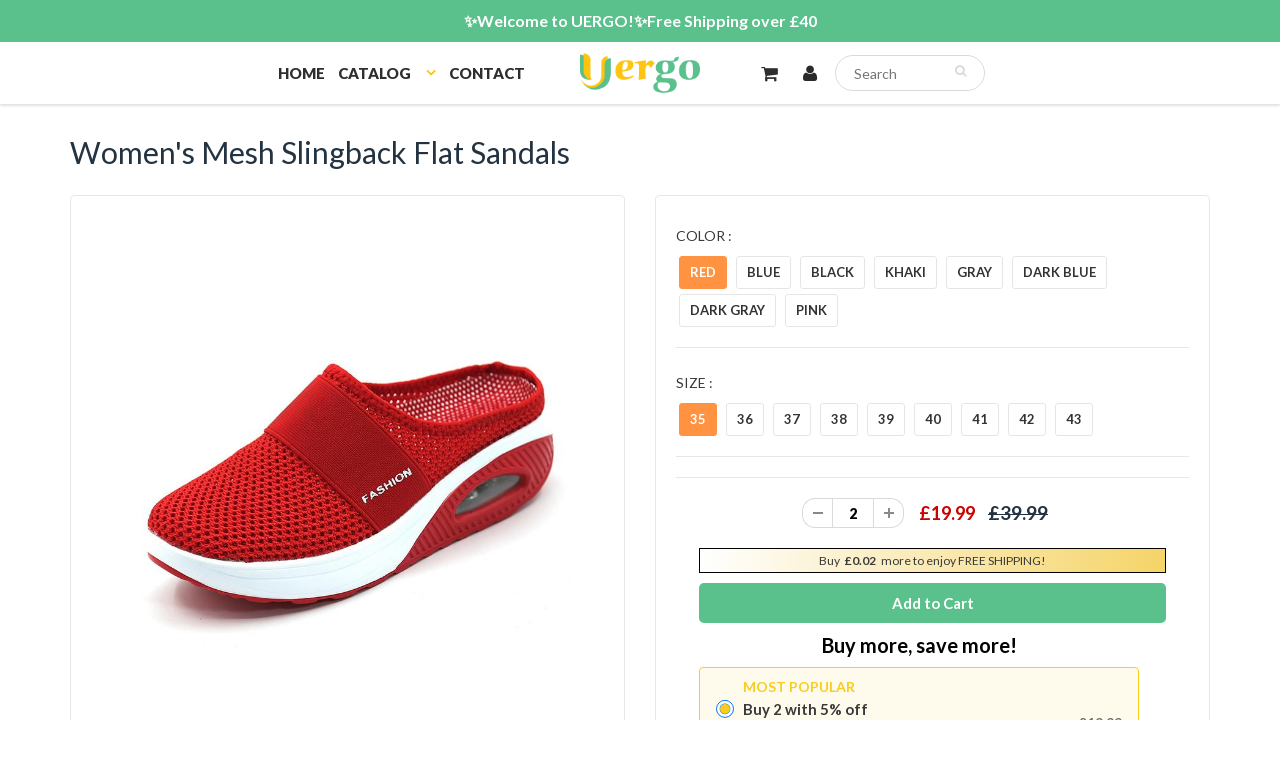

--- FILE ---
content_type: text/html; charset=utf-8
request_url: https://www.uergo.co.uk/products/womens-mesh-slingback-flat-sandals
body_size: 34170
content:
<!doctype html>
<html lang="en" class="noIE">
  <head>

    <!-- Basic page needs ================================================== -->
    <meta charset="utf-8">
    <meta name="viewport" content="width=device-width, initial-scale=1, maximum-scale=1">

    <!-- Title and description ================================================== -->
    <title>
      Women&#39;s Mesh Slingback Flat Sandals &ndash; uergo
    </title>

<!-- Google tag (gtag.js) -->
<script async src="https://www.googletagmanager.com/gtag/js?id=AW-370918404"></script>
<script>
  window.dataLayer = window.dataLayer || [];
  function gtag(){dataLayer.push(arguments);}
  gtag('js', new Date());

  gtag('config', 'AW-370918404');
</script>
    

  


<!-- Google Tag Manager -->
<script>(function(w,d,s,l,i){w[l]=w[l]||[];w[l].push({'gtm.start':
new Date().getTime(),event:'gtm.js'});var f=d.getElementsByTagName(s)[0],
j=d.createElement(s),dl=l!='dataLayer'?'&l='+l:'';j.async=true;j.src=
'https://www.googletagmanager.com/gtm.js?id='+i+dl;f.parentNode.insertBefore(j,f);
})(window,document,'script','dataLayer','GTM-P9QM69S');</script>
<!-- End Google Tag Manager -->

    
    <meta name="description" content="🏃‍♀👣 They are fashionable shoes, you can wear them all day and match all your pants, dress, tops. This is the best home shoes or holiday gift for family and friends. FEATURES ⚡Comfortable Design: Round toe breath cloth with elastic hollow out knit upper, keeps your feet more comfortable. The mesh is nice for the heat o">
    

    <!-- Helpers ================================================== -->
    
  <meta property="og:type" content="product">
  <meta property="og:title" content="Women&#39;s Mesh Slingback Flat Sandals">
  
  <meta property="og:image" content="http://www.uergo.co.uk/cdn/shop/products/5_63ea8d55-18ed-4cde-ad7c-f7693c5549c4_800x.jpg?v=1681744110">
  <meta property="og:image:secure_url" content="https://www.uergo.co.uk/cdn/shop/products/5_63ea8d55-18ed-4cde-ad7c-f7693c5549c4_800x.jpg?v=1681744110">
  
  <meta property="og:image" content="http://www.uergo.co.uk/cdn/shop/products/1_c001b136-d4a9-4a57-81c4-d083b2470ee7_800x.jpg?v=1681744110">
  <meta property="og:image:secure_url" content="https://www.uergo.co.uk/cdn/shop/products/1_c001b136-d4a9-4a57-81c4-d083b2470ee7_800x.jpg?v=1681744110">
  
  <meta property="og:image" content="http://www.uergo.co.uk/cdn/shop/products/2_cb435978-7c9b-4aed-a58a-38fa322d7f05_800x.jpg?v=1681744110">
  <meta property="og:image:secure_url" content="https://www.uergo.co.uk/cdn/shop/products/2_cb435978-7c9b-4aed-a58a-38fa322d7f05_800x.jpg?v=1681744110">
  
  <meta property="og:price:amount" content="19.99">
  <meta property="og:price:currency" content="GBP">


  <meta property="og:description" content="🏃‍♀👣 They are fashionable shoes, you can wear them all day and match all your pants, dress, tops. This is the best home shoes or holiday gift for family and friends. FEATURES ⚡Comfortable Design: Round toe breath cloth with elastic hollow out knit upper, keeps your feet more comfortable. The mesh is nice for the heat o">

  <meta property="og:url" content="https://www.uergo.co.uk/products/womens-mesh-slingback-flat-sandals">
  <meta property="og:site_name" content="uergo">



<meta name="twitter:card" content="summary">

  <meta name="twitter:title" content="Women's Mesh Slingback Flat Sandals">
  <meta name="twitter:description" content="🏃‍♀👣 They are fashionable shoes, you can wear them all day and match all your pants, dress, tops. This is the best home shoes or holiday gift for family and friends. FEATURES ⚡Comfortable Design: Round toe breath cloth with elastic hollow out knit upper, keeps your feet more comfortable. The mesh is nice for the heat of summer. The unique platform and wedge design make it soft, making you feel like walking in the air. ⚡A New Generation Of Air Cushion: Special air cushion insole with arch support and cushioning performance, which fits the feet better and makes the feet more comfortable to move. It can protect muscles, joints and tendons. ⚡Arch Support &amp;amp; Non-slip Insole: Disperse gravity from the ankle joint through the talus to the small head of the metatarsal and then to the calcaneus to ensure the">
  <meta name="twitter:image" content="https://www.uergo.co.uk/cdn/shop/products/5_63ea8d55-18ed-4cde-ad7c-f7693c5549c4_800x.jpg?v=1681744110">
  <meta name="twitter:image:width" content="240">
  <meta name="twitter:image:height" content="240">

    <link rel="canonical" href="https://www.uergo.co.uk/products/womens-mesh-slingback-flat-sandals">
    <meta name="viewport" content="width=device-width,initial-scale=1">
    <meta name="theme-color" content="#5bc18c">

    
    <link rel="shortcut icon" href="//www.uergo.co.uk/cdn/shop/t/5/assets/favicon.png?v=89216975936562116951710320260" type="image/png" />
    
    
      <link href="//www.uergo.co.uk/cdn/shop/t/5/assets/slick.css?v=141449087253108709081710320260" rel="stylesheet" type="text/css" media="all" />
    
    
    <link href="//www.uergo.co.uk/cdn/shop/t/5/assets/apps.css?v=53887058473380828171710320260" rel="stylesheet" type="text/css" media="all" />
    <link href="//www.uergo.co.uk/cdn/shop/t/5/assets/style.css?v=173497324637796377601716274215" rel="stylesheet" type="text/css" media="all" />
    <link href="//www.uergo.co.uk/cdn/shop/t/5/assets/flexslider.css?v=106766817493445623171710320260" rel="stylesheet" type="text/css" media="all" />
    <link href="//www.uergo.co.uk/cdn/shop/t/5/assets/flexslider-product.css?v=182415733887169997761710320260" rel="stylesheet" type="text/css" media="all" />
    
     
    
    
    
    <link rel="stylesheet" type="text/css" href="//fonts.googleapis.com/css?family=Lato:300,400,700,900">
    
    

    <!-- Header hook for plugins ================================================== -->
    <script>window.performance && window.performance.mark && window.performance.mark('shopify.content_for_header.start');</script><meta id="shopify-digital-wallet" name="shopify-digital-wallet" content="/74746233110/digital_wallets/dialog">
<meta name="shopify-checkout-api-token" content="51bcef507b4256eb491083fcab108433">
<meta id="in-context-paypal-metadata" data-shop-id="74746233110" data-venmo-supported="false" data-environment="production" data-locale="en_US" data-paypal-v4="true" data-currency="GBP">
<link rel="alternate" type="application/json+oembed" href="https://www.uergo.co.uk/products/womens-mesh-slingback-flat-sandals.oembed">
<script async="async" src="/checkouts/internal/preloads.js?locale=en-GB"></script>
<script id="shopify-features" type="application/json">{"accessToken":"51bcef507b4256eb491083fcab108433","betas":["rich-media-storefront-analytics"],"domain":"www.uergo.co.uk","predictiveSearch":true,"shopId":74746233110,"locale":"en"}</script>
<script>var Shopify = Shopify || {};
Shopify.shop = "uergo-uk.myshopify.com";
Shopify.locale = "en";
Shopify.currency = {"active":"GBP","rate":"1.0"};
Shopify.country = "GB";
Shopify.theme = {"name":"uergo.co.uk + GCS + paypal","id":166441484566,"schema_name":"ShowTime","schema_version":"5.0.6","theme_store_id":null,"role":"main"};
Shopify.theme.handle = "null";
Shopify.theme.style = {"id":null,"handle":null};
Shopify.cdnHost = "www.uergo.co.uk/cdn";
Shopify.routes = Shopify.routes || {};
Shopify.routes.root = "/";</script>
<script type="module">!function(o){(o.Shopify=o.Shopify||{}).modules=!0}(window);</script>
<script>!function(o){function n(){var o=[];function n(){o.push(Array.prototype.slice.apply(arguments))}return n.q=o,n}var t=o.Shopify=o.Shopify||{};t.loadFeatures=n(),t.autoloadFeatures=n()}(window);</script>
<script id="shop-js-analytics" type="application/json">{"pageType":"product"}</script>
<script defer="defer" async type="module" src="//www.uergo.co.uk/cdn/shopifycloud/shop-js/modules/v2/client.init-shop-cart-sync_BN7fPSNr.en.esm.js"></script>
<script defer="defer" async type="module" src="//www.uergo.co.uk/cdn/shopifycloud/shop-js/modules/v2/chunk.common_Cbph3Kss.esm.js"></script>
<script defer="defer" async type="module" src="//www.uergo.co.uk/cdn/shopifycloud/shop-js/modules/v2/chunk.modal_DKumMAJ1.esm.js"></script>
<script type="module">
  await import("//www.uergo.co.uk/cdn/shopifycloud/shop-js/modules/v2/client.init-shop-cart-sync_BN7fPSNr.en.esm.js");
await import("//www.uergo.co.uk/cdn/shopifycloud/shop-js/modules/v2/chunk.common_Cbph3Kss.esm.js");
await import("//www.uergo.co.uk/cdn/shopifycloud/shop-js/modules/v2/chunk.modal_DKumMAJ1.esm.js");

  window.Shopify.SignInWithShop?.initShopCartSync?.({"fedCMEnabled":true,"windoidEnabled":true});

</script>
<script>(function() {
  var isLoaded = false;
  function asyncLoad() {
    if (isLoaded) return;
    isLoaded = true;
    var urls = ["https:\/\/www.pxucdn.com\/apps\/uso.js?shop=uergo-uk.myshopify.com","https:\/\/omnisnippet1.com\/platforms\/shopify.js?source=scriptTag\u0026v=2025-05-15T12\u0026shop=uergo-uk.myshopify.com"];
    for (var i = 0; i < urls.length; i++) {
      var s = document.createElement('script');
      s.type = 'text/javascript';
      s.async = true;
      s.src = urls[i];
      var x = document.getElementsByTagName('script')[0];
      x.parentNode.insertBefore(s, x);
    }
  };
  if(window.attachEvent) {
    window.attachEvent('onload', asyncLoad);
  } else {
    window.addEventListener('load', asyncLoad, false);
  }
})();</script>
<script id="__st">var __st={"a":74746233110,"offset":-21600,"reqid":"a011f4c3-e30b-4642-9ab1-ae3c4305299a-1769739174","pageurl":"www.uergo.co.uk\/products\/womens-mesh-slingback-flat-sandals","u":"8921d1d45d2f","p":"product","rtyp":"product","rid":8208416768278};</script>
<script>window.ShopifyPaypalV4VisibilityTracking = true;</script>
<script id="captcha-bootstrap">!function(){'use strict';const t='contact',e='account',n='new_comment',o=[[t,t],['blogs',n],['comments',n],[t,'customer']],c=[[e,'customer_login'],[e,'guest_login'],[e,'recover_customer_password'],[e,'create_customer']],r=t=>t.map((([t,e])=>`form[action*='/${t}']:not([data-nocaptcha='true']) input[name='form_type'][value='${e}']`)).join(','),a=t=>()=>t?[...document.querySelectorAll(t)].map((t=>t.form)):[];function s(){const t=[...o],e=r(t);return a(e)}const i='password',u='form_key',d=['recaptcha-v3-token','g-recaptcha-response','h-captcha-response',i],f=()=>{try{return window.sessionStorage}catch{return}},m='__shopify_v',_=t=>t.elements[u];function p(t,e,n=!1){try{const o=window.sessionStorage,c=JSON.parse(o.getItem(e)),{data:r}=function(t){const{data:e,action:n}=t;return t[m]||n?{data:e,action:n}:{data:t,action:n}}(c);for(const[e,n]of Object.entries(r))t.elements[e]&&(t.elements[e].value=n);n&&o.removeItem(e)}catch(o){console.error('form repopulation failed',{error:o})}}const l='form_type',E='cptcha';function T(t){t.dataset[E]=!0}const w=window,h=w.document,L='Shopify',v='ce_forms',y='captcha';let A=!1;((t,e)=>{const n=(g='f06e6c50-85a8-45c8-87d0-21a2b65856fe',I='https://cdn.shopify.com/shopifycloud/storefront-forms-hcaptcha/ce_storefront_forms_captcha_hcaptcha.v1.5.2.iife.js',D={infoText:'Protected by hCaptcha',privacyText:'Privacy',termsText:'Terms'},(t,e,n)=>{const o=w[L][v],c=o.bindForm;if(c)return c(t,g,e,D).then(n);var r;o.q.push([[t,g,e,D],n]),r=I,A||(h.body.append(Object.assign(h.createElement('script'),{id:'captcha-provider',async:!0,src:r})),A=!0)});var g,I,D;w[L]=w[L]||{},w[L][v]=w[L][v]||{},w[L][v].q=[],w[L][y]=w[L][y]||{},w[L][y].protect=function(t,e){n(t,void 0,e),T(t)},Object.freeze(w[L][y]),function(t,e,n,w,h,L){const[v,y,A,g]=function(t,e,n){const i=e?o:[],u=t?c:[],d=[...i,...u],f=r(d),m=r(i),_=r(d.filter((([t,e])=>n.includes(e))));return[a(f),a(m),a(_),s()]}(w,h,L),I=t=>{const e=t.target;return e instanceof HTMLFormElement?e:e&&e.form},D=t=>v().includes(t);t.addEventListener('submit',(t=>{const e=I(t);if(!e)return;const n=D(e)&&!e.dataset.hcaptchaBound&&!e.dataset.recaptchaBound,o=_(e),c=g().includes(e)&&(!o||!o.value);(n||c)&&t.preventDefault(),c&&!n&&(function(t){try{if(!f())return;!function(t){const e=f();if(!e)return;const n=_(t);if(!n)return;const o=n.value;o&&e.removeItem(o)}(t);const e=Array.from(Array(32),(()=>Math.random().toString(36)[2])).join('');!function(t,e){_(t)||t.append(Object.assign(document.createElement('input'),{type:'hidden',name:u})),t.elements[u].value=e}(t,e),function(t,e){const n=f();if(!n)return;const o=[...t.querySelectorAll(`input[type='${i}']`)].map((({name:t})=>t)),c=[...d,...o],r={};for(const[a,s]of new FormData(t).entries())c.includes(a)||(r[a]=s);n.setItem(e,JSON.stringify({[m]:1,action:t.action,data:r}))}(t,e)}catch(e){console.error('failed to persist form',e)}}(e),e.submit())}));const S=(t,e)=>{t&&!t.dataset[E]&&(n(t,e.some((e=>e===t))),T(t))};for(const o of['focusin','change'])t.addEventListener(o,(t=>{const e=I(t);D(e)&&S(e,y())}));const B=e.get('form_key'),M=e.get(l),P=B&&M;t.addEventListener('DOMContentLoaded',(()=>{const t=y();if(P)for(const e of t)e.elements[l].value===M&&p(e,B);[...new Set([...A(),...v().filter((t=>'true'===t.dataset.shopifyCaptcha))])].forEach((e=>S(e,t)))}))}(h,new URLSearchParams(w.location.search),n,t,e,['guest_login'])})(!0,!0)}();</script>
<script integrity="sha256-4kQ18oKyAcykRKYeNunJcIwy7WH5gtpwJnB7kiuLZ1E=" data-source-attribution="shopify.loadfeatures" defer="defer" src="//www.uergo.co.uk/cdn/shopifycloud/storefront/assets/storefront/load_feature-a0a9edcb.js" crossorigin="anonymous"></script>
<script data-source-attribution="shopify.dynamic_checkout.dynamic.init">var Shopify=Shopify||{};Shopify.PaymentButton=Shopify.PaymentButton||{isStorefrontPortableWallets:!0,init:function(){window.Shopify.PaymentButton.init=function(){};var t=document.createElement("script");t.src="https://www.uergo.co.uk/cdn/shopifycloud/portable-wallets/latest/portable-wallets.en.js",t.type="module",document.head.appendChild(t)}};
</script>
<script data-source-attribution="shopify.dynamic_checkout.buyer_consent">
  function portableWalletsHideBuyerConsent(e){var t=document.getElementById("shopify-buyer-consent"),n=document.getElementById("shopify-subscription-policy-button");t&&n&&(t.classList.add("hidden"),t.setAttribute("aria-hidden","true"),n.removeEventListener("click",e))}function portableWalletsShowBuyerConsent(e){var t=document.getElementById("shopify-buyer-consent"),n=document.getElementById("shopify-subscription-policy-button");t&&n&&(t.classList.remove("hidden"),t.removeAttribute("aria-hidden"),n.addEventListener("click",e))}window.Shopify?.PaymentButton&&(window.Shopify.PaymentButton.hideBuyerConsent=portableWalletsHideBuyerConsent,window.Shopify.PaymentButton.showBuyerConsent=portableWalletsShowBuyerConsent);
</script>
<script data-source-attribution="shopify.dynamic_checkout.cart.bootstrap">document.addEventListener("DOMContentLoaded",(function(){function t(){return document.querySelector("shopify-accelerated-checkout-cart, shopify-accelerated-checkout")}if(t())Shopify.PaymentButton.init();else{new MutationObserver((function(e,n){t()&&(Shopify.PaymentButton.init(),n.disconnect())})).observe(document.body,{childList:!0,subtree:!0})}}));
</script>
<script id='scb4127' type='text/javascript' async='' src='https://www.uergo.co.uk/cdn/shopifycloud/privacy-banner/storefront-banner.js'></script><link id="shopify-accelerated-checkout-styles" rel="stylesheet" media="screen" href="https://www.uergo.co.uk/cdn/shopifycloud/portable-wallets/latest/accelerated-checkout-backwards-compat.css" crossorigin="anonymous">
<style id="shopify-accelerated-checkout-cart">
        #shopify-buyer-consent {
  margin-top: 1em;
  display: inline-block;
  width: 100%;
}

#shopify-buyer-consent.hidden {
  display: none;
}

#shopify-subscription-policy-button {
  background: none;
  border: none;
  padding: 0;
  text-decoration: underline;
  font-size: inherit;
  cursor: pointer;
}

#shopify-subscription-policy-button::before {
  box-shadow: none;
}

      </style>

<script>window.performance && window.performance.mark && window.performance.mark('shopify.content_for_header.end');</script>
    
     <!-- Header app bold start -->
    

<script>window.BOLD = window.BOLD || {};
   window.BOLD.common = window.BOLD.common || {};
   window.BOLD.common.Shopify = window.BOLD.common.Shopify || {};
   window.BOLD.common.Shopify.shop = {
     domain: 'www.uergo.co.uk',
     permanent_domain: 'uergo-uk.myshopify.com',
     url: 'https://www.uergo.co.uk',
     secure_url: 'https://www.uergo.co.uk',
     money_format: "£{{amount}}",
     currency: "GBP"
   };
   window.BOLD.common.Shopify.customer = {
     id: null,
     tags: null,
   };
   window.BOLD.common.Shopify.cart = {"note":null,"attributes":{},"original_total_price":0,"total_price":0,"total_discount":0,"total_weight":0.0,"item_count":0,"items":[],"requires_shipping":false,"currency":"GBP","items_subtotal_price":0,"cart_level_discount_applications":[],"checkout_charge_amount":0};
   window.BOLD.common.template = 'product';window.BOLD.common.Shopify.formatMoney = function(money, format) {
       function n(t, e) {
           return "undefined" == typeof t ? e : t
       }
       function r(t, e, r, i) {
           if (e = n(e, 2),
               r = n(r, ","),
               i = n(i, "."),
           isNaN(t) || null == t)
               return 0;
           t = (t / 100).toFixed(e);
           var o = t.split(".")
               , a = o[0].replace(/(\d)(?=(\d\d\d)+(?!\d))/g, "$1" + r)
               , s = o[1] ? i + o[1] : "";
           return a + s
       }
       "string" == typeof money && (money = money.replace(".", ""));
       var i = ""
           , o = /\{\{\s*(\w+)\s*\}\}/
           , a = format || window.BOLD.common.Shopify.shop.money_format || window.Shopify.money_format || "$ {{ amount }}";
       switch (a.match(o)[1]) {
           case "amount":
               i = r(money, 2, ",", ".");
               break;
           case "amount_no_decimals":
               i = r(money, 0, ",", ".");
               break;
           case "amount_with_comma_separator":
               i = r(money, 2, ".", ",");
               break;
           case "amount_no_decimals_with_comma_separator":
               i = r(money, 0, ".", ",");
               break;
           case "amount_with_space_separator":
               i = r(money, 2, " ", ",");
               break;
           case "amount_no_decimals_with_space_separator":
               i = r(money, 0, " ", ",");
               break;
           case "amount_with_apostrophe_separator":
               i = r(money, 2, "'", ".");
               break;
       }
       return a.replace(o, i);
   };
   window.BOLD.common.Shopify.saveProduct = function (handle, product) {
     if (typeof handle === 'string' && typeof window.BOLD.common.Shopify.products[handle] === 'undefined') {
       if (typeof product === 'number') {
         window.BOLD.common.Shopify.handles[product] = handle;
         product = { id: product };
       }
       window.BOLD.common.Shopify.products[handle] = product;
     }
   };
   window.BOLD.common.Shopify.saveVariant = function (variant_id, variant) {
     if (typeof variant_id === 'number' && typeof window.BOLD.common.Shopify.variants[variant_id] === 'undefined') {
       window.BOLD.common.Shopify.variants[variant_id] = variant;
     }
   };window.BOLD.common.Shopify.products = window.BOLD.common.Shopify.products || {};
   window.BOLD.common.Shopify.variants = window.BOLD.common.Shopify.variants || {};
   window.BOLD.common.Shopify.handles = window.BOLD.common.Shopify.handles || {};window.BOLD.common.Shopify.handle = "womens-mesh-slingback-flat-sandals"
window.BOLD.common.Shopify.saveProduct("womens-mesh-slingback-flat-sandals", 8208416768278);window.BOLD.common.Shopify.saveVariant(44547510337814, { product_id: 8208416768278, product_handle: "womens-mesh-slingback-flat-sandals", price: 1999, group_id: '', csp_metafield: {}});window.BOLD.common.Shopify.saveVariant(44547510370582, { product_id: 8208416768278, product_handle: "womens-mesh-slingback-flat-sandals", price: 1999, group_id: '', csp_metafield: {}});window.BOLD.common.Shopify.saveVariant(44547510403350, { product_id: 8208416768278, product_handle: "womens-mesh-slingback-flat-sandals", price: 1999, group_id: '', csp_metafield: {}});window.BOLD.common.Shopify.saveVariant(44547510436118, { product_id: 8208416768278, product_handle: "womens-mesh-slingback-flat-sandals", price: 1999, group_id: '', csp_metafield: {}});window.BOLD.common.Shopify.saveVariant(44547510468886, { product_id: 8208416768278, product_handle: "womens-mesh-slingback-flat-sandals", price: 1999, group_id: '', csp_metafield: {}});window.BOLD.common.Shopify.saveVariant(44547510501654, { product_id: 8208416768278, product_handle: "womens-mesh-slingback-flat-sandals", price: 1999, group_id: '', csp_metafield: {}});window.BOLD.common.Shopify.saveVariant(44547510534422, { product_id: 8208416768278, product_handle: "womens-mesh-slingback-flat-sandals", price: 1999, group_id: '', csp_metafield: {}});window.BOLD.common.Shopify.saveVariant(44547510567190, { product_id: 8208416768278, product_handle: "womens-mesh-slingback-flat-sandals", price: 1999, group_id: '', csp_metafield: {}});window.BOLD.common.Shopify.saveVariant(44547510599958, { product_id: 8208416768278, product_handle: "womens-mesh-slingback-flat-sandals", price: 1999, group_id: '', csp_metafield: {}});window.BOLD.common.Shopify.saveVariant(44547510632726, { product_id: 8208416768278, product_handle: "womens-mesh-slingback-flat-sandals", price: 1999, group_id: '', csp_metafield: {}});window.BOLD.common.Shopify.saveVariant(44547510698262, { product_id: 8208416768278, product_handle: "womens-mesh-slingback-flat-sandals", price: 1999, group_id: '', csp_metafield: {}});window.BOLD.common.Shopify.saveVariant(44547510731030, { product_id: 8208416768278, product_handle: "womens-mesh-slingback-flat-sandals", price: 1999, group_id: '', csp_metafield: {}});window.BOLD.common.Shopify.saveVariant(44547510763798, { product_id: 8208416768278, product_handle: "womens-mesh-slingback-flat-sandals", price: 1999, group_id: '', csp_metafield: {}});window.BOLD.common.Shopify.saveVariant(44547510796566, { product_id: 8208416768278, product_handle: "womens-mesh-slingback-flat-sandals", price: 1999, group_id: '', csp_metafield: {}});window.BOLD.common.Shopify.saveVariant(44547510829334, { product_id: 8208416768278, product_handle: "womens-mesh-slingback-flat-sandals", price: 1999, group_id: '', csp_metafield: {}});window.BOLD.common.Shopify.saveVariant(44547510862102, { product_id: 8208416768278, product_handle: "womens-mesh-slingback-flat-sandals", price: 1999, group_id: '', csp_metafield: {}});window.BOLD.common.Shopify.saveVariant(44547510894870, { product_id: 8208416768278, product_handle: "womens-mesh-slingback-flat-sandals", price: 1999, group_id: '', csp_metafield: {}});window.BOLD.common.Shopify.saveVariant(44547510927638, { product_id: 8208416768278, product_handle: "womens-mesh-slingback-flat-sandals", price: 1999, group_id: '', csp_metafield: {}});window.BOLD.common.Shopify.saveVariant(44547510960406, { product_id: 8208416768278, product_handle: "womens-mesh-slingback-flat-sandals", price: 1999, group_id: '', csp_metafield: {}});window.BOLD.common.Shopify.saveVariant(44547510993174, { product_id: 8208416768278, product_handle: "womens-mesh-slingback-flat-sandals", price: 1999, group_id: '', csp_metafield: {}});window.BOLD.common.Shopify.saveVariant(44547511025942, { product_id: 8208416768278, product_handle: "womens-mesh-slingback-flat-sandals", price: 1999, group_id: '', csp_metafield: {}});window.BOLD.common.Shopify.saveVariant(44547511058710, { product_id: 8208416768278, product_handle: "womens-mesh-slingback-flat-sandals", price: 1999, group_id: '', csp_metafield: {}});window.BOLD.common.Shopify.saveVariant(44547511091478, { product_id: 8208416768278, product_handle: "womens-mesh-slingback-flat-sandals", price: 1999, group_id: '', csp_metafield: {}});window.BOLD.common.Shopify.saveVariant(44547511124246, { product_id: 8208416768278, product_handle: "womens-mesh-slingback-flat-sandals", price: 1999, group_id: '', csp_metafield: {}});window.BOLD.common.Shopify.saveVariant(44547511157014, { product_id: 8208416768278, product_handle: "womens-mesh-slingback-flat-sandals", price: 1999, group_id: '', csp_metafield: {}});window.BOLD.common.Shopify.saveVariant(44547511189782, { product_id: 8208416768278, product_handle: "womens-mesh-slingback-flat-sandals", price: 1999, group_id: '', csp_metafield: {}});window.BOLD.common.Shopify.saveVariant(44547511222550, { product_id: 8208416768278, product_handle: "womens-mesh-slingback-flat-sandals", price: 1999, group_id: '', csp_metafield: {}});window.BOLD.common.Shopify.saveVariant(44547511255318, { product_id: 8208416768278, product_handle: "womens-mesh-slingback-flat-sandals", price: 1999, group_id: '', csp_metafield: {}});window.BOLD.common.Shopify.saveVariant(44547511288086, { product_id: 8208416768278, product_handle: "womens-mesh-slingback-flat-sandals", price: 1999, group_id: '', csp_metafield: {}});window.BOLD.common.Shopify.saveVariant(44547511320854, { product_id: 8208416768278, product_handle: "womens-mesh-slingback-flat-sandals", price: 1999, group_id: '', csp_metafield: {}});window.BOLD.common.Shopify.saveVariant(44547511353622, { product_id: 8208416768278, product_handle: "womens-mesh-slingback-flat-sandals", price: 1999, group_id: '', csp_metafield: {}});window.BOLD.common.Shopify.saveVariant(44547511386390, { product_id: 8208416768278, product_handle: "womens-mesh-slingback-flat-sandals", price: 1999, group_id: '', csp_metafield: {}});window.BOLD.common.Shopify.saveVariant(44547511419158, { product_id: 8208416768278, product_handle: "womens-mesh-slingback-flat-sandals", price: 1999, group_id: '', csp_metafield: {}});window.BOLD.common.Shopify.saveVariant(44547511451926, { product_id: 8208416768278, product_handle: "womens-mesh-slingback-flat-sandals", price: 1999, group_id: '', csp_metafield: {}});window.BOLD.common.Shopify.saveVariant(44547511484694, { product_id: 8208416768278, product_handle: "womens-mesh-slingback-flat-sandals", price: 1999, group_id: '', csp_metafield: {}});window.BOLD.common.Shopify.saveVariant(44547511517462, { product_id: 8208416768278, product_handle: "womens-mesh-slingback-flat-sandals", price: 1999, group_id: '', csp_metafield: {}});window.BOLD.common.Shopify.saveVariant(44547511550230, { product_id: 8208416768278, product_handle: "womens-mesh-slingback-flat-sandals", price: 1999, group_id: '', csp_metafield: {}});window.BOLD.common.Shopify.saveVariant(44547511582998, { product_id: 8208416768278, product_handle: "womens-mesh-slingback-flat-sandals", price: 1999, group_id: '', csp_metafield: {}});window.BOLD.common.Shopify.saveVariant(44547511615766, { product_id: 8208416768278, product_handle: "womens-mesh-slingback-flat-sandals", price: 1999, group_id: '', csp_metafield: {}});window.BOLD.common.Shopify.saveVariant(44547511648534, { product_id: 8208416768278, product_handle: "womens-mesh-slingback-flat-sandals", price: 1999, group_id: '', csp_metafield: {}});window.BOLD.common.Shopify.saveVariant(44547511681302, { product_id: 8208416768278, product_handle: "womens-mesh-slingback-flat-sandals", price: 1999, group_id: '', csp_metafield: {}});window.BOLD.common.Shopify.saveVariant(44547511714070, { product_id: 8208416768278, product_handle: "womens-mesh-slingback-flat-sandals", price: 1999, group_id: '', csp_metafield: {}});window.BOLD.common.Shopify.saveVariant(44547511746838, { product_id: 8208416768278, product_handle: "womens-mesh-slingback-flat-sandals", price: 1999, group_id: '', csp_metafield: {}});window.BOLD.common.Shopify.saveVariant(44547511812374, { product_id: 8208416768278, product_handle: "womens-mesh-slingback-flat-sandals", price: 1999, group_id: '', csp_metafield: {}});window.BOLD.common.Shopify.saveVariant(44547511845142, { product_id: 8208416768278, product_handle: "womens-mesh-slingback-flat-sandals", price: 1999, group_id: '', csp_metafield: {}});window.BOLD.common.Shopify.saveVariant(44547511877910, { product_id: 8208416768278, product_handle: "womens-mesh-slingback-flat-sandals", price: 1999, group_id: '', csp_metafield: {}});window.BOLD.common.Shopify.saveVariant(44547511910678, { product_id: 8208416768278, product_handle: "womens-mesh-slingback-flat-sandals", price: 1999, group_id: '', csp_metafield: {}});window.BOLD.common.Shopify.saveVariant(44547511943446, { product_id: 8208416768278, product_handle: "womens-mesh-slingback-flat-sandals", price: 1999, group_id: '', csp_metafield: {}});window.BOLD.common.Shopify.saveVariant(44547511976214, { product_id: 8208416768278, product_handle: "womens-mesh-slingback-flat-sandals", price: 1999, group_id: '', csp_metafield: {}});window.BOLD.common.Shopify.saveVariant(44547512008982, { product_id: 8208416768278, product_handle: "womens-mesh-slingback-flat-sandals", price: 1999, group_id: '', csp_metafield: {}});window.BOLD.common.Shopify.saveVariant(44547512041750, { product_id: 8208416768278, product_handle: "womens-mesh-slingback-flat-sandals", price: 1999, group_id: '', csp_metafield: {}});window.BOLD.common.Shopify.saveVariant(44547512074518, { product_id: 8208416768278, product_handle: "womens-mesh-slingback-flat-sandals", price: 1999, group_id: '', csp_metafield: {}});window.BOLD.common.Shopify.saveVariant(44547512107286, { product_id: 8208416768278, product_handle: "womens-mesh-slingback-flat-sandals", price: 1999, group_id: '', csp_metafield: {}});window.BOLD.common.Shopify.saveVariant(44547512140054, { product_id: 8208416768278, product_handle: "womens-mesh-slingback-flat-sandals", price: 1999, group_id: '', csp_metafield: {}});window.BOLD.common.Shopify.saveVariant(44547512172822, { product_id: 8208416768278, product_handle: "womens-mesh-slingback-flat-sandals", price: 1999, group_id: '', csp_metafield: {}});window.BOLD.common.Shopify.saveVariant(44547512205590, { product_id: 8208416768278, product_handle: "womens-mesh-slingback-flat-sandals", price: 1999, group_id: '', csp_metafield: {}});window.BOLD.common.Shopify.saveVariant(44547512238358, { product_id: 8208416768278, product_handle: "womens-mesh-slingback-flat-sandals", price: 1999, group_id: '', csp_metafield: {}});window.BOLD.common.Shopify.saveVariant(44547512271126, { product_id: 8208416768278, product_handle: "womens-mesh-slingback-flat-sandals", price: 1999, group_id: '', csp_metafield: {}});window.BOLD.common.Shopify.saveVariant(44547512303894, { product_id: 8208416768278, product_handle: "womens-mesh-slingback-flat-sandals", price: 1999, group_id: '', csp_metafield: {}});window.BOLD.common.Shopify.saveVariant(44547512336662, { product_id: 8208416768278, product_handle: "womens-mesh-slingback-flat-sandals", price: 1999, group_id: '', csp_metafield: {}});window.BOLD.common.Shopify.saveVariant(44547512369430, { product_id: 8208416768278, product_handle: "womens-mesh-slingback-flat-sandals", price: 1999, group_id: '', csp_metafield: {}});window.BOLD.common.Shopify.saveVariant(44547512402198, { product_id: 8208416768278, product_handle: "womens-mesh-slingback-flat-sandals", price: 1999, group_id: '', csp_metafield: {}});window.BOLD.common.Shopify.saveVariant(44547512434966, { product_id: 8208416768278, product_handle: "womens-mesh-slingback-flat-sandals", price: 1999, group_id: '', csp_metafield: {}});window.BOLD.common.Shopify.saveVariant(44547512467734, { product_id: 8208416768278, product_handle: "womens-mesh-slingback-flat-sandals", price: 1999, group_id: '', csp_metafield: {}});window.BOLD.common.Shopify.saveVariant(44547512500502, { product_id: 8208416768278, product_handle: "womens-mesh-slingback-flat-sandals", price: 1999, group_id: '', csp_metafield: {}});window.BOLD.common.Shopify.saveVariant(44547512533270, { product_id: 8208416768278, product_handle: "womens-mesh-slingback-flat-sandals", price: 1999, group_id: '', csp_metafield: {}});window.BOLD.common.Shopify.saveVariant(44547512566038, { product_id: 8208416768278, product_handle: "womens-mesh-slingback-flat-sandals", price: 1999, group_id: '', csp_metafield: {}});window.BOLD.common.Shopify.saveVariant(44547512598806, { product_id: 8208416768278, product_handle: "womens-mesh-slingback-flat-sandals", price: 1999, group_id: '', csp_metafield: {}});window.BOLD.common.Shopify.saveVariant(44547512631574, { product_id: 8208416768278, product_handle: "womens-mesh-slingback-flat-sandals", price: 1999, group_id: '', csp_metafield: {}});window.BOLD.common.Shopify.saveVariant(44547512664342, { product_id: 8208416768278, product_handle: "womens-mesh-slingback-flat-sandals", price: 1999, group_id: '', csp_metafield: {}});window.BOLD.common.Shopify.saveVariant(44547512697110, { product_id: 8208416768278, product_handle: "womens-mesh-slingback-flat-sandals", price: 1999, group_id: '', csp_metafield: {}});window.BOLD.common.Shopify.saveVariant(44547512729878, { product_id: 8208416768278, product_handle: "womens-mesh-slingback-flat-sandals", price: 1999, group_id: '', csp_metafield: {}});window.BOLD.apps_installed = {} || {};window.BOLD.common.Shopify.metafields = window.BOLD.common.Shopify.metafields || {};window.BOLD.common.Shopify.metafields["bold_rp"] = {};window.BOLD.common.Shopify.metafields["bold_csp_defaults"] = {};window.BOLD.common.cacheParams = window.BOLD.common.cacheParams || {};
    window.BOLD.common.cacheParams.options = 1665254921;
</script><link href="//www.uergo.co.uk/cdn/shop/t/5/assets/bold-options.css?v=38825797205869723571710320260" rel="stylesheet" type="text/css" media="all" />
<script src="https://option.boldapps.net/js/options.js" type="text/javascript"></script>

<!-- Header app bold end -->

    <!--[if lt IE 9]>
    <script src="//html5shiv.googlecode.com/svn/trunk/html5.js" type="text/javascript"></script>
    <![endif]-->

    

    <script src="//www.uergo.co.uk/cdn/shop/t/5/assets/jquery.js?v=105778841822381192391710320260" type="text/javascript"></script>
    
    <!-- Theme Global App JS ================================================== -->
    <script>
      var app = app || {
        data:{
          template:"product",
          money_format: "£{{amount}}"
        }
      }
    </script>

<!-- Global site tag (gtag.js) - Google Ads: 362037997 -->
<script async src="https://www.googletagmanager.com/gtag/js?id=AW-362037997"></script>
<script>
  window.dataLayer = window.dataLayer || [];
  function gtag(){dataLayer.push(arguments);}
  gtag('js', new Date());

  gtag('config', 'AW-362037997');
</script>
    
  
  

    
<script>
if(document.location.href.indexOf('?sort_by=best-selling') > -1) { 
var url = document.location.href;
document.location.href = url.replace("?sort_by=best-selling","");
}
if(document.location.href.indexOf('&sort_by=best-selling') > -1) { 
var url = document.location.href;
document.location.href = url.replace("&sort_by=best-selling","");
}
</script>
    
          
    
        
 
<!-- "snippets/pagefly-header.liquid" was not rendered, the associated app was uninstalled -->
 
  
<!-- BEGIN app block: shopify://apps/vitals/blocks/app-embed/aeb48102-2a5a-4f39-bdbd-d8d49f4e20b8 --><link rel="preconnect" href="https://appsolve.io/" /><link rel="preconnect" href="https://cdn-sf.vitals.app/" /><script data-ver="58" id="vtlsAebData" class="notranslate">window.vtlsLiquidData = window.vtlsLiquidData || {};window.vtlsLiquidData.buildId = 56448;

window.vtlsLiquidData.apiHosts = {
	...window.vtlsLiquidData.apiHosts,
	"1": "https://appsolve.io"
};
	window.vtlsLiquidData.moduleSettings = {"1":{"3":"f3ad43","4":"center","5":"icon","44":"30_back,guaranteed,fast_shipping,247_support,secure_shop","85":"","86":20,"87":20,"148":100,"978":"{}","1060":"303030"},"16":{"232":true,"245":"bottom","246":"bottom","247":"Add to Cart","411":true,"417":false,"418":true,"477":"custom","478":"e19d4e","479":"ffffff","489":true,"843":"ffffff","844":"2e2e2e","921":false,"922":true,"923":true,"924":"1","925":"1","952":"{}","1021":true,"1110":false,"1154":0,"1155":true,"1156":true,"1157":false,"1158":0,"1159":false,"1160":false,"1161":false,"1162":false,"1163":false,"1182":false,"1183":true,"1184":"","1185":false},"48":{"469":true,"491":true,"588":true,"595":true,"603":"","605":"","606":"","781":true,"783":1,"876":0,"1076":true,"1105":0},"53":{"636":"4b8e15","637":"ffffff","638":0,"639":5,"640":"You save:","642":"Out of stock","643":"This item:","644":"Total Price:","645":true,"646":"Add to cart","647":"for","648":"with","649":"off","650":"each","651":"Buy","652":"Subtotal","653":"Discount","654":"Old price","655":0,"656":0,"657":0,"658":0,"659":"ffffff","660":14,"661":"center","671":"000000","702":"Quantity","731":"and","733":0,"734":"362e94","735":"8e86ed","736":true,"737":true,"738":true,"739":"right","740":60,"741":"Free of charge","742":"Free","743":"Claim gift","744":"1,2,4,5","750":"Gift","762":"Discount","763":false,"773":"Your product has been added to the cart.","786":"save","848":"ffffff","849":"f6f6f6","850":"4f4f4f","851":"Per item:","895":"eceeef","1007":"Pick another","1010":"{}","1012":false,"1028":"Other customers loved this offer","1029":"Add to order\t","1030":"Added to order","1031":"Check out","1032":1,"1033":"{}","1035":"See more","1036":"See less","1037":"{}","1077":"%","1083":"Check out","1085":100,"1086":"cd1900","1091":10,"1092":1,"1093":"{}","1164":"Free shipping","1188":"light","1190":"center","1191":"light","1192":"square"}};

window.vtlsLiquidData.shopThemeName = "ShowTime";window.vtlsLiquidData.settingTranslation = {"1":{"85":{"en":""}},"53":{"640":{"en":"You save:"},"642":{"en":"Out of stock"},"643":{"en":"This item:"},"644":{"en":"Total Price:"},"646":{"en":"Add to cart"},"647":{"en":"for"},"648":{"en":"with"},"649":{"en":"off"},"650":{"en":"each"},"651":{"en":"Buy"},"652":{"en":"Subtotal"},"653":{"en":"Discount"},"654":{"en":"Old price"},"702":{"en":"Quantity"},"731":{"en":"and"},"741":{"en":"Free of charge"},"742":{"en":"Free"},"743":{"en":"Claim gift"},"750":{"en":"Gift"},"762":{"en":"Discount"},"773":{"en":"Your product has been added to the cart."},"786":{"en":"save"},"851":{"en":"Per item:"},"1007":{"en":"Pick another"},"1028":{"en":"Other customers loved this offer"},"1029":{"en":"Add to order\t"},"1030":{"en":"Added to order"},"1031":{"en":"Check out"},"1035":{"en":"See more"},"1036":{"en":"See less"},"1083":{"en":"Check out"},"1164":{"en":"Free shipping"},"1167":{"en":"Unavailable"}},"16":{"1184":{"en":""}}};window.vtlsLiquidData.ubOfferTypes={"2":[1,2]};window.vtlsLiquidData.usesFunctions=true;window.vtlsLiquidData.shopSettings={};window.vtlsLiquidData.shopSettings.cartType="page";window.vtlsLiquidData.spat="6323034905a369d9680ca8435659b173";window.vtlsLiquidData.shopInfo={id:74746233110,domain:"www.uergo.co.uk",shopifyDomain:"uergo-uk.myshopify.com",primaryLocaleIsoCode: "en",defaultCurrency:"GBP",enabledCurrencies:["GBP"],moneyFormat:"£{{amount}}",moneyWithCurrencyFormat:"£{{amount}} GBP",appId:"1",appName:"Vitals",};window.vtlsLiquidData.acceptedScopes = {"1":[26,25,27,28,29,30,31,32,33,34,35,36,37,38,22,2,8,14,20,24,16,18,10,13,21,4,11,1,7,3,19,23,15,17,9,12]};window.vtlsLiquidData.product = {"id": 8208416768278,"available": true,"title": "Women's Mesh Slingback Flat Sandals","handle": "womens-mesh-slingback-flat-sandals","vendor": "dimoohomeuk","type": "","tags": ["shoes"],"description": "1","featured_image":{"src": "//www.uergo.co.uk/cdn/shop/products/5_63ea8d55-18ed-4cde-ad7c-f7693c5549c4.jpg?v=1681744110","aspect_ratio": "1.0"},"collectionIds": [473321636118,441729155350,441729909014],"variants": [{"id": 44547510337814,"title": "red \/ 35","option1": "red","option2": "35","option3": null,"price": 1999,"compare_at_price": 3999,"available": true,"image":{"src": "//www.uergo.co.uk/cdn/shop/products/13_e9b552f3-3353-4f92-bfe7-f11c6f4f3686.jpg?v=1681744110","alt": "Women's Mesh Slingback Flat Sandals","aspect_ratio": 1.0},"featured_media_id":33367429054742,"is_preorderable":0},{"id": 44547510370582,"title": "red \/ 36","option1": "red","option2": "36","option3": null,"price": 1999,"compare_at_price": 3999,"available": true,"image":{"src": "//www.uergo.co.uk/cdn/shop/products/13_e9b552f3-3353-4f92-bfe7-f11c6f4f3686.jpg?v=1681744110","alt": "Women's Mesh Slingback Flat Sandals","aspect_ratio": 1.0},"featured_media_id":33367429054742,"is_preorderable":0},{"id": 44547510403350,"title": "red \/ 37","option1": "red","option2": "37","option3": null,"price": 1999,"compare_at_price": 3999,"available": true,"image":{"src": "//www.uergo.co.uk/cdn/shop/products/13_e9b552f3-3353-4f92-bfe7-f11c6f4f3686.jpg?v=1681744110","alt": "Women's Mesh Slingback Flat Sandals","aspect_ratio": 1.0},"featured_media_id":33367429054742,"is_preorderable":0},{"id": 44547510436118,"title": "red \/ 38","option1": "red","option2": "38","option3": null,"price": 1999,"compare_at_price": 3999,"available": true,"image":{"src": "//www.uergo.co.uk/cdn/shop/products/13_e9b552f3-3353-4f92-bfe7-f11c6f4f3686.jpg?v=1681744110","alt": "Women's Mesh Slingback Flat Sandals","aspect_ratio": 1.0},"featured_media_id":33367429054742,"is_preorderable":0},{"id": 44547510468886,"title": "red \/ 39","option1": "red","option2": "39","option3": null,"price": 1999,"compare_at_price": 3999,"available": true,"image":{"src": "//www.uergo.co.uk/cdn/shop/products/13_e9b552f3-3353-4f92-bfe7-f11c6f4f3686.jpg?v=1681744110","alt": "Women's Mesh Slingback Flat Sandals","aspect_ratio": 1.0},"featured_media_id":33367429054742,"is_preorderable":0},{"id": 44547510501654,"title": "red \/ 40","option1": "red","option2": "40","option3": null,"price": 1999,"compare_at_price": 3999,"available": true,"image":{"src": "//www.uergo.co.uk/cdn/shop/products/13_e9b552f3-3353-4f92-bfe7-f11c6f4f3686.jpg?v=1681744110","alt": "Women's Mesh Slingback Flat Sandals","aspect_ratio": 1.0},"featured_media_id":33367429054742,"is_preorderable":0},{"id": 44547510534422,"title": "red \/ 41","option1": "red","option2": "41","option3": null,"price": 1999,"compare_at_price": 3999,"available": true,"image":{"src": "//www.uergo.co.uk/cdn/shop/products/13_e9b552f3-3353-4f92-bfe7-f11c6f4f3686.jpg?v=1681744110","alt": "Women's Mesh Slingback Flat Sandals","aspect_ratio": 1.0},"featured_media_id":33367429054742,"is_preorderable":0},{"id": 44547510567190,"title": "red \/ 42","option1": "red","option2": "42","option3": null,"price": 1999,"compare_at_price": 3999,"available": true,"image":{"src": "//www.uergo.co.uk/cdn/shop/products/13_e9b552f3-3353-4f92-bfe7-f11c6f4f3686.jpg?v=1681744110","alt": "Women's Mesh Slingback Flat Sandals","aspect_ratio": 1.0},"featured_media_id":33367429054742,"is_preorderable":0},{"id": 44547510599958,"title": "red \/ 43","option1": "red","option2": "43","option3": null,"price": 1999,"compare_at_price": 3999,"available": true,"image":{"src": "//www.uergo.co.uk/cdn/shop/products/13_e9b552f3-3353-4f92-bfe7-f11c6f4f3686.jpg?v=1681744110","alt": "Women's Mesh Slingback Flat Sandals","aspect_ratio": 1.0},"featured_media_id":33367429054742,"is_preorderable":0},{"id": 44547510632726,"title": "blue \/ 35","option1": "blue","option2": "35","option3": null,"price": 1999,"compare_at_price": 3999,"available": true,"image":{"src": "//www.uergo.co.uk/cdn/shop/products/14_8e6077be-7d10-475e-984b-ce4c8b7c636a.jpg?v=1681744110","alt": "Women's Mesh Slingback Flat Sandals","aspect_ratio": 1.0},"featured_media_id":33367429120278,"is_preorderable":0},{"id": 44547510698262,"title": "blue \/ 36","option1": "blue","option2": "36","option3": null,"price": 1999,"compare_at_price": 3999,"available": true,"image":{"src": "//www.uergo.co.uk/cdn/shop/products/14_8e6077be-7d10-475e-984b-ce4c8b7c636a.jpg?v=1681744110","alt": "Women's Mesh Slingback Flat Sandals","aspect_ratio": 1.0},"featured_media_id":33367429120278,"is_preorderable":0},{"id": 44547510731030,"title": "blue \/ 37","option1": "blue","option2": "37","option3": null,"price": 1999,"compare_at_price": 3999,"available": true,"image":{"src": "//www.uergo.co.uk/cdn/shop/products/14_8e6077be-7d10-475e-984b-ce4c8b7c636a.jpg?v=1681744110","alt": "Women's Mesh Slingback Flat Sandals","aspect_ratio": 1.0},"featured_media_id":33367429120278,"is_preorderable":0},{"id": 44547510763798,"title": "blue \/ 38","option1": "blue","option2": "38","option3": null,"price": 1999,"compare_at_price": 3999,"available": true,"image":{"src": "//www.uergo.co.uk/cdn/shop/products/14_8e6077be-7d10-475e-984b-ce4c8b7c636a.jpg?v=1681744110","alt": "Women's Mesh Slingback Flat Sandals","aspect_ratio": 1.0},"featured_media_id":33367429120278,"is_preorderable":0},{"id": 44547510796566,"title": "blue \/ 39","option1": "blue","option2": "39","option3": null,"price": 1999,"compare_at_price": 3999,"available": true,"image":{"src": "//www.uergo.co.uk/cdn/shop/products/14_8e6077be-7d10-475e-984b-ce4c8b7c636a.jpg?v=1681744110","alt": "Women's Mesh Slingback Flat Sandals","aspect_ratio": 1.0},"featured_media_id":33367429120278,"is_preorderable":0},{"id": 44547510829334,"title": "blue \/ 40","option1": "blue","option2": "40","option3": null,"price": 1999,"compare_at_price": 3999,"available": true,"image":{"src": "//www.uergo.co.uk/cdn/shop/products/14_8e6077be-7d10-475e-984b-ce4c8b7c636a.jpg?v=1681744110","alt": "Women's Mesh Slingback Flat Sandals","aspect_ratio": 1.0},"featured_media_id":33367429120278,"is_preorderable":0},{"id": 44547510862102,"title": "blue \/ 41","option1": "blue","option2": "41","option3": null,"price": 1999,"compare_at_price": 3999,"available": true,"image":{"src": "//www.uergo.co.uk/cdn/shop/products/14_8e6077be-7d10-475e-984b-ce4c8b7c636a.jpg?v=1681744110","alt": "Women's Mesh Slingback Flat Sandals","aspect_ratio": 1.0},"featured_media_id":33367429120278,"is_preorderable":0},{"id": 44547510894870,"title": "blue \/ 42","option1": "blue","option2": "42","option3": null,"price": 1999,"compare_at_price": 3999,"available": true,"image":{"src": "//www.uergo.co.uk/cdn/shop/products/14_8e6077be-7d10-475e-984b-ce4c8b7c636a.jpg?v=1681744110","alt": "Women's Mesh Slingback Flat Sandals","aspect_ratio": 1.0},"featured_media_id":33367429120278,"is_preorderable":0},{"id": 44547510927638,"title": "blue \/ 43","option1": "blue","option2": "43","option3": null,"price": 1999,"compare_at_price": 3999,"available": true,"image":{"src": "//www.uergo.co.uk/cdn/shop/products/14_8e6077be-7d10-475e-984b-ce4c8b7c636a.jpg?v=1681744110","alt": "Women's Mesh Slingback Flat Sandals","aspect_ratio": 1.0},"featured_media_id":33367429120278,"is_preorderable":0},{"id": 44547510960406,"title": "black \/ 35","option1": "black","option2": "35","option3": null,"price": 1999,"compare_at_price": 3999,"available": true,"image":{"src": "//www.uergo.co.uk/cdn/shop/products/15_d0978b41-6cd6-45ee-83d9-dcebeba627d1.jpg?v=1681744110","alt": "Women's Mesh Slingback Flat Sandals","aspect_ratio": 1.0},"featured_media_id":33367429153046,"is_preorderable":0},{"id": 44547510993174,"title": "black \/ 36","option1": "black","option2": "36","option3": null,"price": 1999,"compare_at_price": 3999,"available": true,"image":{"src": "//www.uergo.co.uk/cdn/shop/products/15_d0978b41-6cd6-45ee-83d9-dcebeba627d1.jpg?v=1681744110","alt": "Women's Mesh Slingback Flat Sandals","aspect_ratio": 1.0},"featured_media_id":33367429153046,"is_preorderable":0},{"id": 44547511025942,"title": "black \/ 37","option1": "black","option2": "37","option3": null,"price": 1999,"compare_at_price": 3999,"available": true,"image":{"src": "//www.uergo.co.uk/cdn/shop/products/15_d0978b41-6cd6-45ee-83d9-dcebeba627d1.jpg?v=1681744110","alt": "Women's Mesh Slingback Flat Sandals","aspect_ratio": 1.0},"featured_media_id":33367429153046,"is_preorderable":0},{"id": 44547511058710,"title": "black \/ 38","option1": "black","option2": "38","option3": null,"price": 1999,"compare_at_price": 3999,"available": true,"image":{"src": "//www.uergo.co.uk/cdn/shop/products/15_d0978b41-6cd6-45ee-83d9-dcebeba627d1.jpg?v=1681744110","alt": "Women's Mesh Slingback Flat Sandals","aspect_ratio": 1.0},"featured_media_id":33367429153046,"is_preorderable":0},{"id": 44547511091478,"title": "black \/ 39","option1": "black","option2": "39","option3": null,"price": 1999,"compare_at_price": 3999,"available": true,"image":{"src": "//www.uergo.co.uk/cdn/shop/products/15_d0978b41-6cd6-45ee-83d9-dcebeba627d1.jpg?v=1681744110","alt": "Women's Mesh Slingback Flat Sandals","aspect_ratio": 1.0},"featured_media_id":33367429153046,"is_preorderable":0},{"id": 44547511124246,"title": "black \/ 40","option1": "black","option2": "40","option3": null,"price": 1999,"compare_at_price": 3999,"available": true,"image":{"src": "//www.uergo.co.uk/cdn/shop/products/15_d0978b41-6cd6-45ee-83d9-dcebeba627d1.jpg?v=1681744110","alt": "Women's Mesh Slingback Flat Sandals","aspect_ratio": 1.0},"featured_media_id":33367429153046,"is_preorderable":0},{"id": 44547511157014,"title": "black \/ 41","option1": "black","option2": "41","option3": null,"price": 1999,"compare_at_price": 3999,"available": true,"image":{"src": "//www.uergo.co.uk/cdn/shop/products/15_d0978b41-6cd6-45ee-83d9-dcebeba627d1.jpg?v=1681744110","alt": "Women's Mesh Slingback Flat Sandals","aspect_ratio": 1.0},"featured_media_id":33367429153046,"is_preorderable":0},{"id": 44547511189782,"title": "black \/ 42","option1": "black","option2": "42","option3": null,"price": 1999,"compare_at_price": 3999,"available": true,"image":{"src": "//www.uergo.co.uk/cdn/shop/products/15_d0978b41-6cd6-45ee-83d9-dcebeba627d1.jpg?v=1681744110","alt": "Women's Mesh Slingback Flat Sandals","aspect_ratio": 1.0},"featured_media_id":33367429153046,"is_preorderable":0},{"id": 44547511222550,"title": "black \/ 43","option1": "black","option2": "43","option3": null,"price": 1999,"compare_at_price": 3999,"available": true,"image":{"src": "//www.uergo.co.uk/cdn/shop/products/15_d0978b41-6cd6-45ee-83d9-dcebeba627d1.jpg?v=1681744110","alt": "Women's Mesh Slingback Flat Sandals","aspect_ratio": 1.0},"featured_media_id":33367429153046,"is_preorderable":0},{"id": 44547511255318,"title": "khaki \/ 35","option1": "khaki","option2": "35","option3": null,"price": 1999,"compare_at_price": 3999,"available": false,"image":{"src": "//www.uergo.co.uk/cdn/shop/products/9_4416379e-ed85-4b7f-9196-d6911f7b10ba.jpg?v=1681744110","alt": "Women's Mesh Slingback Flat Sandals","aspect_ratio": 1.0},"featured_media_id":33367428923670,"is_preorderable":0},{"id": 44547511288086,"title": "khaki \/ 36","option1": "khaki","option2": "36","option3": null,"price": 1999,"compare_at_price": 3999,"available": true,"image":{"src": "//www.uergo.co.uk/cdn/shop/products/9_4416379e-ed85-4b7f-9196-d6911f7b10ba.jpg?v=1681744110","alt": "Women's Mesh Slingback Flat Sandals","aspect_ratio": 1.0},"featured_media_id":33367428923670,"is_preorderable":0},{"id": 44547511320854,"title": "khaki \/ 37","option1": "khaki","option2": "37","option3": null,"price": 1999,"compare_at_price": 3999,"available": true,"image":{"src": "//www.uergo.co.uk/cdn/shop/products/9_4416379e-ed85-4b7f-9196-d6911f7b10ba.jpg?v=1681744110","alt": "Women's Mesh Slingback Flat Sandals","aspect_ratio": 1.0},"featured_media_id":33367428923670,"is_preorderable":0},{"id": 44547511353622,"title": "khaki \/ 38","option1": "khaki","option2": "38","option3": null,"price": 1999,"compare_at_price": 3999,"available": true,"image":{"src": "//www.uergo.co.uk/cdn/shop/products/9_4416379e-ed85-4b7f-9196-d6911f7b10ba.jpg?v=1681744110","alt": "Women's Mesh Slingback Flat Sandals","aspect_ratio": 1.0},"featured_media_id":33367428923670,"is_preorderable":0},{"id": 44547511386390,"title": "khaki \/ 39","option1": "khaki","option2": "39","option3": null,"price": 1999,"compare_at_price": 3999,"available": true,"image":{"src": "//www.uergo.co.uk/cdn/shop/products/9_4416379e-ed85-4b7f-9196-d6911f7b10ba.jpg?v=1681744110","alt": "Women's Mesh Slingback Flat Sandals","aspect_ratio": 1.0},"featured_media_id":33367428923670,"is_preorderable":0},{"id": 44547511419158,"title": "khaki \/ 40","option1": "khaki","option2": "40","option3": null,"price": 1999,"compare_at_price": 3999,"available": true,"image":{"src": "//www.uergo.co.uk/cdn/shop/products/9_4416379e-ed85-4b7f-9196-d6911f7b10ba.jpg?v=1681744110","alt": "Women's Mesh Slingback Flat Sandals","aspect_ratio": 1.0},"featured_media_id":33367428923670,"is_preorderable":0},{"id": 44547511451926,"title": "khaki \/ 41","option1": "khaki","option2": "41","option3": null,"price": 1999,"compare_at_price": 3999,"available": true,"image":{"src": "//www.uergo.co.uk/cdn/shop/products/9_4416379e-ed85-4b7f-9196-d6911f7b10ba.jpg?v=1681744110","alt": "Women's Mesh Slingback Flat Sandals","aspect_ratio": 1.0},"featured_media_id":33367428923670,"is_preorderable":0},{"id": 44547511484694,"title": "khaki \/ 42","option1": "khaki","option2": "42","option3": null,"price": 1999,"compare_at_price": 3999,"available": true,"image":{"src": "//www.uergo.co.uk/cdn/shop/products/9_4416379e-ed85-4b7f-9196-d6911f7b10ba.jpg?v=1681744110","alt": "Women's Mesh Slingback Flat Sandals","aspect_ratio": 1.0},"featured_media_id":33367428923670,"is_preorderable":0},{"id": 44547511517462,"title": "khaki \/ 43","option1": "khaki","option2": "43","option3": null,"price": 1999,"compare_at_price": 3999,"available": true,"image":{"src": "//www.uergo.co.uk/cdn/shop/products/9_4416379e-ed85-4b7f-9196-d6911f7b10ba.jpg?v=1681744110","alt": "Women's Mesh Slingback Flat Sandals","aspect_ratio": 1.0},"featured_media_id":33367428923670,"is_preorderable":0},{"id": 44547511550230,"title": "gray \/ 35","option1": "gray","option2": "35","option3": null,"price": 1999,"compare_at_price": 3999,"available": true,"image":{"src": "//www.uergo.co.uk/cdn/shop/products/12_32f168b2-b057-469a-99f4-a2ebc86826f4.jpg?v=1681744110","alt": "Women's Mesh Slingback Flat Sandals","aspect_ratio": 1.0},"featured_media_id":33367429021974,"is_preorderable":0},{"id": 44547511582998,"title": "gray \/ 36","option1": "gray","option2": "36","option3": null,"price": 1999,"compare_at_price": 3999,"available": true,"image":{"src": "//www.uergo.co.uk/cdn/shop/products/12_32f168b2-b057-469a-99f4-a2ebc86826f4.jpg?v=1681744110","alt": "Women's Mesh Slingback Flat Sandals","aspect_ratio": 1.0},"featured_media_id":33367429021974,"is_preorderable":0},{"id": 44547511615766,"title": "gray \/ 37","option1": "gray","option2": "37","option3": null,"price": 1999,"compare_at_price": 3999,"available": true,"image":{"src": "//www.uergo.co.uk/cdn/shop/products/12_32f168b2-b057-469a-99f4-a2ebc86826f4.jpg?v=1681744110","alt": "Women's Mesh Slingback Flat Sandals","aspect_ratio": 1.0},"featured_media_id":33367429021974,"is_preorderable":0},{"id": 44547511648534,"title": "gray \/ 38","option1": "gray","option2": "38","option3": null,"price": 1999,"compare_at_price": 3999,"available": true,"image":{"src": "//www.uergo.co.uk/cdn/shop/products/12_32f168b2-b057-469a-99f4-a2ebc86826f4.jpg?v=1681744110","alt": "Women's Mesh Slingback Flat Sandals","aspect_ratio": 1.0},"featured_media_id":33367429021974,"is_preorderable":0},{"id": 44547511681302,"title": "gray \/ 39","option1": "gray","option2": "39","option3": null,"price": 1999,"compare_at_price": 3999,"available": true,"image":{"src": "//www.uergo.co.uk/cdn/shop/products/12_32f168b2-b057-469a-99f4-a2ebc86826f4.jpg?v=1681744110","alt": "Women's Mesh Slingback Flat Sandals","aspect_ratio": 1.0},"featured_media_id":33367429021974,"is_preorderable":0},{"id": 44547511714070,"title": "gray \/ 40","option1": "gray","option2": "40","option3": null,"price": 1999,"compare_at_price": 3999,"available": true,"image":{"src": "//www.uergo.co.uk/cdn/shop/products/12_32f168b2-b057-469a-99f4-a2ebc86826f4.jpg?v=1681744110","alt": "Women's Mesh Slingback Flat Sandals","aspect_ratio": 1.0},"featured_media_id":33367429021974,"is_preorderable":0},{"id": 44547511746838,"title": "gray \/ 41","option1": "gray","option2": "41","option3": null,"price": 1999,"compare_at_price": 3999,"available": true,"image":{"src": "//www.uergo.co.uk/cdn/shop/products/12_32f168b2-b057-469a-99f4-a2ebc86826f4.jpg?v=1681744110","alt": "Women's Mesh Slingback Flat Sandals","aspect_ratio": 1.0},"featured_media_id":33367429021974,"is_preorderable":0},{"id": 44547511812374,"title": "gray \/ 42","option1": "gray","option2": "42","option3": null,"price": 1999,"compare_at_price": 3999,"available": true,"image":{"src": "//www.uergo.co.uk/cdn/shop/products/12_32f168b2-b057-469a-99f4-a2ebc86826f4.jpg?v=1681744110","alt": "Women's Mesh Slingback Flat Sandals","aspect_ratio": 1.0},"featured_media_id":33367429021974,"is_preorderable":0},{"id": 44547511845142,"title": "gray \/ 43","option1": "gray","option2": "43","option3": null,"price": 1999,"compare_at_price": 3999,"available": true,"image":{"src": "//www.uergo.co.uk/cdn/shop/products/12_32f168b2-b057-469a-99f4-a2ebc86826f4.jpg?v=1681744110","alt": "Women's Mesh Slingback Flat Sandals","aspect_ratio": 1.0},"featured_media_id":33367429021974,"is_preorderable":0},{"id": 44547511877910,"title": "dark blue \/ 35","option1": "dark blue","option2": "35","option3": null,"price": 1999,"compare_at_price": 3999,"available": false,"image":{"src": "//www.uergo.co.uk/cdn/shop/products/10_da33b12a-32e5-48e9-b1a7-4989ff7c2f62.jpg?v=1681744110","alt": "Women's Mesh Slingback Flat Sandals","aspect_ratio": 1.0},"featured_media_id":33367428956438,"is_preorderable":0},{"id": 44547511910678,"title": "dark blue \/ 36","option1": "dark blue","option2": "36","option3": null,"price": 1999,"compare_at_price": 3999,"available": true,"image":{"src": "//www.uergo.co.uk/cdn/shop/products/10_da33b12a-32e5-48e9-b1a7-4989ff7c2f62.jpg?v=1681744110","alt": "Women's Mesh Slingback Flat Sandals","aspect_ratio": 1.0},"featured_media_id":33367428956438,"is_preorderable":0},{"id": 44547511943446,"title": "dark blue \/ 37","option1": "dark blue","option2": "37","option3": null,"price": 1999,"compare_at_price": 3999,"available": true,"image":{"src": "//www.uergo.co.uk/cdn/shop/products/10_da33b12a-32e5-48e9-b1a7-4989ff7c2f62.jpg?v=1681744110","alt": "Women's Mesh Slingback Flat Sandals","aspect_ratio": 1.0},"featured_media_id":33367428956438,"is_preorderable":0},{"id": 44547511976214,"title": "dark blue \/ 38","option1": "dark blue","option2": "38","option3": null,"price": 1999,"compare_at_price": 3999,"available": true,"image":{"src": "//www.uergo.co.uk/cdn/shop/products/10_da33b12a-32e5-48e9-b1a7-4989ff7c2f62.jpg?v=1681744110","alt": "Women's Mesh Slingback Flat Sandals","aspect_ratio": 1.0},"featured_media_id":33367428956438,"is_preorderable":0},{"id": 44547512008982,"title": "dark blue \/ 39","option1": "dark blue","option2": "39","option3": null,"price": 1999,"compare_at_price": 3999,"available": true,"image":{"src": "//www.uergo.co.uk/cdn/shop/products/10_da33b12a-32e5-48e9-b1a7-4989ff7c2f62.jpg?v=1681744110","alt": "Women's Mesh Slingback Flat Sandals","aspect_ratio": 1.0},"featured_media_id":33367428956438,"is_preorderable":0},{"id": 44547512041750,"title": "dark blue \/ 40","option1": "dark blue","option2": "40","option3": null,"price": 1999,"compare_at_price": 3999,"available": true,"image":{"src": "//www.uergo.co.uk/cdn/shop/products/10_da33b12a-32e5-48e9-b1a7-4989ff7c2f62.jpg?v=1681744110","alt": "Women's Mesh Slingback Flat Sandals","aspect_ratio": 1.0},"featured_media_id":33367428956438,"is_preorderable":0},{"id": 44547512074518,"title": "dark blue \/ 41","option1": "dark blue","option2": "41","option3": null,"price": 1999,"compare_at_price": 3999,"available": true,"image":{"src": "//www.uergo.co.uk/cdn/shop/products/10_da33b12a-32e5-48e9-b1a7-4989ff7c2f62.jpg?v=1681744110","alt": "Women's Mesh Slingback Flat Sandals","aspect_ratio": 1.0},"featured_media_id":33367428956438,"is_preorderable":0},{"id": 44547512107286,"title": "dark blue \/ 42","option1": "dark blue","option2": "42","option3": null,"price": 1999,"compare_at_price": 3999,"available": true,"image":{"src": "//www.uergo.co.uk/cdn/shop/products/10_da33b12a-32e5-48e9-b1a7-4989ff7c2f62.jpg?v=1681744110","alt": "Women's Mesh Slingback Flat Sandals","aspect_ratio": 1.0},"featured_media_id":33367428956438,"is_preorderable":0},{"id": 44547512140054,"title": "dark blue \/ 43","option1": "dark blue","option2": "43","option3": null,"price": 1999,"compare_at_price": 3999,"available": true,"image":{"src": "//www.uergo.co.uk/cdn/shop/products/10_da33b12a-32e5-48e9-b1a7-4989ff7c2f62.jpg?v=1681744110","alt": "Women's Mesh Slingback Flat Sandals","aspect_ratio": 1.0},"featured_media_id":33367428956438,"is_preorderable":0},{"id": 44547512172822,"title": "dark gray \/ 35","option1": "dark gray","option2": "35","option3": null,"price": 1999,"compare_at_price": 3999,"available": true,"image":{"src": "//www.uergo.co.uk/cdn/shop/products/16_f967e91d-0d86-414f-831a-6346d40d9f71.jpg?v=1681744110","alt": "Women's Mesh Slingback Flat Sandals","aspect_ratio": 1.0},"featured_media_id":33367429185814,"is_preorderable":0},{"id": 44547512205590,"title": "dark gray \/ 36","option1": "dark gray","option2": "36","option3": null,"price": 1999,"compare_at_price": 3999,"available": true,"image":{"src": "//www.uergo.co.uk/cdn/shop/products/16_f967e91d-0d86-414f-831a-6346d40d9f71.jpg?v=1681744110","alt": "Women's Mesh Slingback Flat Sandals","aspect_ratio": 1.0},"featured_media_id":33367429185814,"is_preorderable":0},{"id": 44547512238358,"title": "dark gray \/ 37","option1": "dark gray","option2": "37","option3": null,"price": 1999,"compare_at_price": 3999,"available": true,"image":{"src": "//www.uergo.co.uk/cdn/shop/products/16_f967e91d-0d86-414f-831a-6346d40d9f71.jpg?v=1681744110","alt": "Women's Mesh Slingback Flat Sandals","aspect_ratio": 1.0},"featured_media_id":33367429185814,"is_preorderable":0},{"id": 44547512271126,"title": "dark gray \/ 38","option1": "dark gray","option2": "38","option3": null,"price": 1999,"compare_at_price": 3999,"available": true,"image":{"src": "//www.uergo.co.uk/cdn/shop/products/16_f967e91d-0d86-414f-831a-6346d40d9f71.jpg?v=1681744110","alt": "Women's Mesh Slingback Flat Sandals","aspect_ratio": 1.0},"featured_media_id":33367429185814,"is_preorderable":0},{"id": 44547512303894,"title": "dark gray \/ 39","option1": "dark gray","option2": "39","option3": null,"price": 1999,"compare_at_price": 3999,"available": true,"image":{"src": "//www.uergo.co.uk/cdn/shop/products/16_f967e91d-0d86-414f-831a-6346d40d9f71.jpg?v=1681744110","alt": "Women's Mesh Slingback Flat Sandals","aspect_ratio": 1.0},"featured_media_id":33367429185814,"is_preorderable":0},{"id": 44547512336662,"title": "dark gray \/ 40","option1": "dark gray","option2": "40","option3": null,"price": 1999,"compare_at_price": 3999,"available": true,"image":{"src": "//www.uergo.co.uk/cdn/shop/products/16_f967e91d-0d86-414f-831a-6346d40d9f71.jpg?v=1681744110","alt": "Women's Mesh Slingback Flat Sandals","aspect_ratio": 1.0},"featured_media_id":33367429185814,"is_preorderable":0},{"id": 44547512369430,"title": "dark gray \/ 41","option1": "dark gray","option2": "41","option3": null,"price": 1999,"compare_at_price": 3999,"available": true,"image":{"src": "//www.uergo.co.uk/cdn/shop/products/16_f967e91d-0d86-414f-831a-6346d40d9f71.jpg?v=1681744110","alt": "Women's Mesh Slingback Flat Sandals","aspect_ratio": 1.0},"featured_media_id":33367429185814,"is_preorderable":0},{"id": 44547512402198,"title": "dark gray \/ 42","option1": "dark gray","option2": "42","option3": null,"price": 1999,"compare_at_price": 3999,"available": true,"image":{"src": "//www.uergo.co.uk/cdn/shop/products/16_f967e91d-0d86-414f-831a-6346d40d9f71.jpg?v=1681744110","alt": "Women's Mesh Slingback Flat Sandals","aspect_ratio": 1.0},"featured_media_id":33367429185814,"is_preorderable":0},{"id": 44547512434966,"title": "dark gray \/ 43","option1": "dark gray","option2": "43","option3": null,"price": 1999,"compare_at_price": 3999,"available": true,"image":{"src": "//www.uergo.co.uk/cdn/shop/products/16_f967e91d-0d86-414f-831a-6346d40d9f71.jpg?v=1681744110","alt": "Women's Mesh Slingback Flat Sandals","aspect_ratio": 1.0},"featured_media_id":33367429185814,"is_preorderable":0},{"id": 44547512467734,"title": "pink \/ 35","option1": "pink","option2": "35","option3": null,"price": 1999,"compare_at_price": 3999,"available": true,"image":{"src": "//www.uergo.co.uk/cdn/shop/products/11_486f5563-538c-488b-bac1-c095cb022a13.jpg?v=1681744110","alt": "Women's Mesh Slingback Flat Sandals","aspect_ratio": 1.0},"featured_media_id":33367428989206,"is_preorderable":0},{"id": 44547512500502,"title": "pink \/ 36","option1": "pink","option2": "36","option3": null,"price": 1999,"compare_at_price": 3999,"available": true,"image":{"src": "//www.uergo.co.uk/cdn/shop/products/11_486f5563-538c-488b-bac1-c095cb022a13.jpg?v=1681744110","alt": "Women's Mesh Slingback Flat Sandals","aspect_ratio": 1.0},"featured_media_id":33367428989206,"is_preorderable":0},{"id": 44547512533270,"title": "pink \/ 37","option1": "pink","option2": "37","option3": null,"price": 1999,"compare_at_price": 3999,"available": true,"image":{"src": "//www.uergo.co.uk/cdn/shop/products/11_486f5563-538c-488b-bac1-c095cb022a13.jpg?v=1681744110","alt": "Women's Mesh Slingback Flat Sandals","aspect_ratio": 1.0},"featured_media_id":33367428989206,"is_preorderable":0},{"id": 44547512566038,"title": "pink \/ 38","option1": "pink","option2": "38","option3": null,"price": 1999,"compare_at_price": 3999,"available": true,"image":{"src": "//www.uergo.co.uk/cdn/shop/products/11_486f5563-538c-488b-bac1-c095cb022a13.jpg?v=1681744110","alt": "Women's Mesh Slingback Flat Sandals","aspect_ratio": 1.0},"featured_media_id":33367428989206,"is_preorderable":0},{"id": 44547512598806,"title": "pink \/ 39","option1": "pink","option2": "39","option3": null,"price": 1999,"compare_at_price": 3999,"available": true,"image":{"src": "//www.uergo.co.uk/cdn/shop/products/11_486f5563-538c-488b-bac1-c095cb022a13.jpg?v=1681744110","alt": "Women's Mesh Slingback Flat Sandals","aspect_ratio": 1.0},"featured_media_id":33367428989206,"is_preorderable":0},{"id": 44547512631574,"title": "pink \/ 40","option1": "pink","option2": "40","option3": null,"price": 1999,"compare_at_price": 3999,"available": true,"image":{"src": "//www.uergo.co.uk/cdn/shop/products/11_486f5563-538c-488b-bac1-c095cb022a13.jpg?v=1681744110","alt": "Women's Mesh Slingback Flat Sandals","aspect_ratio": 1.0},"featured_media_id":33367428989206,"is_preorderable":0},{"id": 44547512664342,"title": "pink \/ 41","option1": "pink","option2": "41","option3": null,"price": 1999,"compare_at_price": 3999,"available": true,"image":{"src": "//www.uergo.co.uk/cdn/shop/products/11_486f5563-538c-488b-bac1-c095cb022a13.jpg?v=1681744110","alt": "Women's Mesh Slingback Flat Sandals","aspect_ratio": 1.0},"featured_media_id":33367428989206,"is_preorderable":0},{"id": 44547512697110,"title": "pink \/ 42","option1": "pink","option2": "42","option3": null,"price": 1999,"compare_at_price": 3999,"available": true,"image":{"src": "//www.uergo.co.uk/cdn/shop/products/11_486f5563-538c-488b-bac1-c095cb022a13.jpg?v=1681744110","alt": "Women's Mesh Slingback Flat Sandals","aspect_ratio": 1.0},"featured_media_id":33367428989206,"is_preorderable":0},{"id": 44547512729878,"title": "pink \/ 43","option1": "pink","option2": "43","option3": null,"price": 1999,"compare_at_price": 3999,"available": true,"image":{"src": "//www.uergo.co.uk/cdn/shop/products/11_486f5563-538c-488b-bac1-c095cb022a13.jpg?v=1681744110","alt": "Women's Mesh Slingback Flat Sandals","aspect_ratio": 1.0},"featured_media_id":33367428989206,"is_preorderable":0}],"options": [{"name": "Color"},{"name": "Size"}],"metafields": {"reviews": {}}};window.vtlsLiquidData.cacheKeys = [1714781452,1732704269,0,1763073493,1714781452,0,0,1714781452 ];</script><script id="vtlsAebDynamicFunctions" class="notranslate">window.vtlsLiquidData = window.vtlsLiquidData || {};window.vtlsLiquidData.dynamicFunctions = ({$,vitalsGet,vitalsSet,VITALS_GET_$_DESCRIPTION,VITALS_GET_$_END_SECTION,VITALS_GET_$_ATC_FORM,VITALS_GET_$_ATC_BUTTON,submit_button,form_add_to_cart,cartItemVariantId,VITALS_EVENT_CART_UPDATED,VITALS_EVENT_DISCOUNTS_LOADED,VITALS_EVENT_RENDER_CAROUSEL_STARS,VITALS_EVENT_RENDER_COLLECTION_STARS,VITALS_EVENT_SMART_BAR_RENDERED,VITALS_EVENT_SMART_BAR_CLOSED,VITALS_EVENT_TABS_RENDERED,VITALS_EVENT_VARIANT_CHANGED,VITALS_EVENT_ATC_BUTTON_FOUND,VITALS_IS_MOBILE,VITALS_PAGE_TYPE,VITALS_APPEND_CSS,VITALS_HOOK__CAN_EXECUTE_CHECKOUT,VITALS_HOOK__GET_CUSTOM_CHECKOUT_URL_PARAMETERS,VITALS_HOOK__GET_CUSTOM_VARIANT_SELECTOR,VITALS_HOOK__GET_IMAGES_DEFAULT_SIZE,VITALS_HOOK__ON_CLICK_CHECKOUT_BUTTON,VITALS_HOOK__DONT_ACCELERATE_CHECKOUT,VITALS_HOOK__ON_ATC_STAY_ON_THE_SAME_PAGE,VITALS_HOOK__CAN_EXECUTE_ATC,VITALS_FLAG__IGNORE_VARIANT_ID_FROM_URL,VITALS_FLAG__UPDATE_ATC_BUTTON_REFERENCE,VITALS_FLAG__UPDATE_CART_ON_CHECKOUT,VITALS_FLAG__USE_CAPTURE_FOR_ATC_BUTTON,VITALS_FLAG__USE_FIRST_ATC_SPAN_FOR_PRE_ORDER,VITALS_FLAG__USE_HTML_FOR_STICKY_ATC_BUTTON,VITALS_FLAG__STOP_EXECUTION,VITALS_FLAG__USE_CUSTOM_COLLECTION_FILTER_DROPDOWN,VITALS_FLAG__PRE_ORDER_START_WITH_OBSERVER,VITALS_FLAG__PRE_ORDER_OBSERVER_DELAY,VITALS_FLAG__ON_CHECKOUT_CLICK_USE_CAPTURE_EVENT,handle,}) => {return {"147": {"location":"description","locator":"before"},"687": {"location":"atc_button","locator":"after"},};};</script><script id="vtlsAebDocumentInjectors" class="notranslate">window.vtlsLiquidData = window.vtlsLiquidData || {};window.vtlsLiquidData.documentInjectors = ({$,vitalsGet,vitalsSet,VITALS_IS_MOBILE,VITALS_APPEND_CSS}) => {const documentInjectors = {};documentInjectors["1"]={};documentInjectors["1"]["d"]=[];documentInjectors["1"]["d"]["0"]={};documentInjectors["1"]["d"]["0"]["a"]=null;documentInjectors["1"]["d"]["0"]["s"]="div[itemprop=\"description\"]";documentInjectors["1"]["d"]["1"]={};documentInjectors["1"]["d"]["1"]["a"]=null;documentInjectors["1"]["d"]["1"]["s"]="div[itemprop=\"offers\"]";documentInjectors["2"]={};documentInjectors["2"]["d"]=[];documentInjectors["2"]["d"]["0"]={};documentInjectors["2"]["d"]["0"]["a"]={"l":"after"};documentInjectors["2"]["d"]["0"]["s"]="#content \u003e .container \u003e .pro_main_c";documentInjectors["3"]={};documentInjectors["3"]["d"]=[];documentInjectors["3"]["d"]["0"]={};documentInjectors["3"]["d"]["0"]["a"]={"last":true};documentInjectors["3"]["d"]["0"]["s"]=".total-price";documentInjectors["3"]["d"]["0"]["js"]=function(left_subtotal, right_subtotal, cart_html) { var vitalsDiscountsDiv = ".vitals-discounts";
if ($(vitalsDiscountsDiv).length === 0) {
$('.total-price').last().html(cart_html);
}

};documentInjectors["10"]={};documentInjectors["10"]["d"]=[];documentInjectors["10"]["d"]["0"]={};documentInjectors["10"]["d"]["0"]["a"]=[];documentInjectors["10"]["d"]["0"]["s"]="div.qty.product-page-qty";documentInjectors["12"]={};documentInjectors["12"]["d"]=[];documentInjectors["12"]["d"]["0"]={};documentInjectors["12"]["d"]["0"]["a"]=[];documentInjectors["12"]["d"]["0"]["s"]="form[action*=\"\/cart\/add\"]:visible:not([id*=\"product-form-installment\"]):not([id*=\"product-installment-form\"]):not(.vtls-exclude-atc-injector *)";documentInjectors["11"]={};documentInjectors["11"]["d"]=[];documentInjectors["11"]["d"]["0"]={};documentInjectors["11"]["d"]["0"]["a"]={"ctx":"inside","last":false};documentInjectors["11"]["d"]["0"]["s"]="[type=\"submit\"]:not(.swym-button)";documentInjectors["11"]["d"]["1"]={};documentInjectors["11"]["d"]["1"]["a"]={"ctx":"inside","last":false};documentInjectors["11"]["d"]["1"]["s"]="[name=\"add\"]:not(.swym-button)";documentInjectors["15"]={};documentInjectors["15"]["d"]=[];documentInjectors["15"]["d"]["0"]={};documentInjectors["15"]["d"]["0"]["a"]=[];documentInjectors["15"]["d"]["0"]["s"]="form[action*=\"\/cart\"] a[href*=\"\/products\/{{product_handle}}\"]";return documentInjectors;};</script><script id="vtlsAebBundle" src="https://cdn-sf.vitals.app/assets/js/bundle-09d9f4835f594081abde347d27c4d65e.js" async></script>

<!-- END app block --><link href="https://monorail-edge.shopifysvc.com" rel="dns-prefetch">
<script>(function(){if ("sendBeacon" in navigator && "performance" in window) {try {var session_token_from_headers = performance.getEntriesByType('navigation')[0].serverTiming.find(x => x.name == '_s').description;} catch {var session_token_from_headers = undefined;}var session_cookie_matches = document.cookie.match(/_shopify_s=([^;]*)/);var session_token_from_cookie = session_cookie_matches && session_cookie_matches.length === 2 ? session_cookie_matches[1] : "";var session_token = session_token_from_headers || session_token_from_cookie || "";function handle_abandonment_event(e) {var entries = performance.getEntries().filter(function(entry) {return /monorail-edge.shopifysvc.com/.test(entry.name);});if (!window.abandonment_tracked && entries.length === 0) {window.abandonment_tracked = true;var currentMs = Date.now();var navigation_start = performance.timing.navigationStart;var payload = {shop_id: 74746233110,url: window.location.href,navigation_start,duration: currentMs - navigation_start,session_token,page_type: "product"};window.navigator.sendBeacon("https://monorail-edge.shopifysvc.com/v1/produce", JSON.stringify({schema_id: "online_store_buyer_site_abandonment/1.1",payload: payload,metadata: {event_created_at_ms: currentMs,event_sent_at_ms: currentMs}}));}}window.addEventListener('pagehide', handle_abandonment_event);}}());</script>
<script id="web-pixels-manager-setup">(function e(e,d,r,n,o){if(void 0===o&&(o={}),!Boolean(null===(a=null===(i=window.Shopify)||void 0===i?void 0:i.analytics)||void 0===a?void 0:a.replayQueue)){var i,a;window.Shopify=window.Shopify||{};var t=window.Shopify;t.analytics=t.analytics||{};var s=t.analytics;s.replayQueue=[],s.publish=function(e,d,r){return s.replayQueue.push([e,d,r]),!0};try{self.performance.mark("wpm:start")}catch(e){}var l=function(){var e={modern:/Edge?\/(1{2}[4-9]|1[2-9]\d|[2-9]\d{2}|\d{4,})\.\d+(\.\d+|)|Firefox\/(1{2}[4-9]|1[2-9]\d|[2-9]\d{2}|\d{4,})\.\d+(\.\d+|)|Chrom(ium|e)\/(9{2}|\d{3,})\.\d+(\.\d+|)|(Maci|X1{2}).+ Version\/(15\.\d+|(1[6-9]|[2-9]\d|\d{3,})\.\d+)([,.]\d+|)( \(\w+\)|)( Mobile\/\w+|) Safari\/|Chrome.+OPR\/(9{2}|\d{3,})\.\d+\.\d+|(CPU[ +]OS|iPhone[ +]OS|CPU[ +]iPhone|CPU IPhone OS|CPU iPad OS)[ +]+(15[._]\d+|(1[6-9]|[2-9]\d|\d{3,})[._]\d+)([._]\d+|)|Android:?[ /-](13[3-9]|1[4-9]\d|[2-9]\d{2}|\d{4,})(\.\d+|)(\.\d+|)|Android.+Firefox\/(13[5-9]|1[4-9]\d|[2-9]\d{2}|\d{4,})\.\d+(\.\d+|)|Android.+Chrom(ium|e)\/(13[3-9]|1[4-9]\d|[2-9]\d{2}|\d{4,})\.\d+(\.\d+|)|SamsungBrowser\/([2-9]\d|\d{3,})\.\d+/,legacy:/Edge?\/(1[6-9]|[2-9]\d|\d{3,})\.\d+(\.\d+|)|Firefox\/(5[4-9]|[6-9]\d|\d{3,})\.\d+(\.\d+|)|Chrom(ium|e)\/(5[1-9]|[6-9]\d|\d{3,})\.\d+(\.\d+|)([\d.]+$|.*Safari\/(?![\d.]+ Edge\/[\d.]+$))|(Maci|X1{2}).+ Version\/(10\.\d+|(1[1-9]|[2-9]\d|\d{3,})\.\d+)([,.]\d+|)( \(\w+\)|)( Mobile\/\w+|) Safari\/|Chrome.+OPR\/(3[89]|[4-9]\d|\d{3,})\.\d+\.\d+|(CPU[ +]OS|iPhone[ +]OS|CPU[ +]iPhone|CPU IPhone OS|CPU iPad OS)[ +]+(10[._]\d+|(1[1-9]|[2-9]\d|\d{3,})[._]\d+)([._]\d+|)|Android:?[ /-](13[3-9]|1[4-9]\d|[2-9]\d{2}|\d{4,})(\.\d+|)(\.\d+|)|Mobile Safari.+OPR\/([89]\d|\d{3,})\.\d+\.\d+|Android.+Firefox\/(13[5-9]|1[4-9]\d|[2-9]\d{2}|\d{4,})\.\d+(\.\d+|)|Android.+Chrom(ium|e)\/(13[3-9]|1[4-9]\d|[2-9]\d{2}|\d{4,})\.\d+(\.\d+|)|Android.+(UC? ?Browser|UCWEB|U3)[ /]?(15\.([5-9]|\d{2,})|(1[6-9]|[2-9]\d|\d{3,})\.\d+)\.\d+|SamsungBrowser\/(5\.\d+|([6-9]|\d{2,})\.\d+)|Android.+MQ{2}Browser\/(14(\.(9|\d{2,})|)|(1[5-9]|[2-9]\d|\d{3,})(\.\d+|))(\.\d+|)|K[Aa][Ii]OS\/(3\.\d+|([4-9]|\d{2,})\.\d+)(\.\d+|)/},d=e.modern,r=e.legacy,n=navigator.userAgent;return n.match(d)?"modern":n.match(r)?"legacy":"unknown"}(),u="modern"===l?"modern":"legacy",c=(null!=n?n:{modern:"",legacy:""})[u],f=function(e){return[e.baseUrl,"/wpm","/b",e.hashVersion,"modern"===e.buildTarget?"m":"l",".js"].join("")}({baseUrl:d,hashVersion:r,buildTarget:u}),m=function(e){var d=e.version,r=e.bundleTarget,n=e.surface,o=e.pageUrl,i=e.monorailEndpoint;return{emit:function(e){var a=e.status,t=e.errorMsg,s=(new Date).getTime(),l=JSON.stringify({metadata:{event_sent_at_ms:s},events:[{schema_id:"web_pixels_manager_load/3.1",payload:{version:d,bundle_target:r,page_url:o,status:a,surface:n,error_msg:t},metadata:{event_created_at_ms:s}}]});if(!i)return console&&console.warn&&console.warn("[Web Pixels Manager] No Monorail endpoint provided, skipping logging."),!1;try{return self.navigator.sendBeacon.bind(self.navigator)(i,l)}catch(e){}var u=new XMLHttpRequest;try{return u.open("POST",i,!0),u.setRequestHeader("Content-Type","text/plain"),u.send(l),!0}catch(e){return console&&console.warn&&console.warn("[Web Pixels Manager] Got an unhandled error while logging to Monorail."),!1}}}}({version:r,bundleTarget:l,surface:e.surface,pageUrl:self.location.href,monorailEndpoint:e.monorailEndpoint});try{o.browserTarget=l,function(e){var d=e.src,r=e.async,n=void 0===r||r,o=e.onload,i=e.onerror,a=e.sri,t=e.scriptDataAttributes,s=void 0===t?{}:t,l=document.createElement("script"),u=document.querySelector("head"),c=document.querySelector("body");if(l.async=n,l.src=d,a&&(l.integrity=a,l.crossOrigin="anonymous"),s)for(var f in s)if(Object.prototype.hasOwnProperty.call(s,f))try{l.dataset[f]=s[f]}catch(e){}if(o&&l.addEventListener("load",o),i&&l.addEventListener("error",i),u)u.appendChild(l);else{if(!c)throw new Error("Did not find a head or body element to append the script");c.appendChild(l)}}({src:f,async:!0,onload:function(){if(!function(){var e,d;return Boolean(null===(d=null===(e=window.Shopify)||void 0===e?void 0:e.analytics)||void 0===d?void 0:d.initialized)}()){var d=window.webPixelsManager.init(e)||void 0;if(d){var r=window.Shopify.analytics;r.replayQueue.forEach((function(e){var r=e[0],n=e[1],o=e[2];d.publishCustomEvent(r,n,o)})),r.replayQueue=[],r.publish=d.publishCustomEvent,r.visitor=d.visitor,r.initialized=!0}}},onerror:function(){return m.emit({status:"failed",errorMsg:"".concat(f," has failed to load")})},sri:function(e){var d=/^sha384-[A-Za-z0-9+/=]+$/;return"string"==typeof e&&d.test(e)}(c)?c:"",scriptDataAttributes:o}),m.emit({status:"loading"})}catch(e){m.emit({status:"failed",errorMsg:(null==e?void 0:e.message)||"Unknown error"})}}})({shopId: 74746233110,storefrontBaseUrl: "https://www.uergo.co.uk",extensionsBaseUrl: "https://extensions.shopifycdn.com/cdn/shopifycloud/web-pixels-manager",monorailEndpoint: "https://monorail-edge.shopifysvc.com/unstable/produce_batch",surface: "storefront-renderer",enabledBetaFlags: ["2dca8a86"],webPixelsConfigList: [{"id":"663585046","configuration":"{\"pixelCode\":\"CH0VEORC77U8165F165G\"}","eventPayloadVersion":"v1","runtimeContext":"STRICT","scriptVersion":"22e92c2ad45662f435e4801458fb78cc","type":"APP","apiClientId":4383523,"privacyPurposes":["ANALYTICS","MARKETING","SALE_OF_DATA"],"dataSharingAdjustments":{"protectedCustomerApprovalScopes":["read_customer_address","read_customer_email","read_customer_name","read_customer_personal_data","read_customer_phone"]}},{"id":"237797654","configuration":"{\"apiURL\":\"https:\/\/api.omnisend.com\",\"appURL\":\"https:\/\/app.omnisend.com\",\"brandID\":\"65ee58189f90ffbfa61f5ae9\",\"trackingURL\":\"https:\/\/wt.omnisendlink.com\"}","eventPayloadVersion":"v1","runtimeContext":"STRICT","scriptVersion":"aa9feb15e63a302383aa48b053211bbb","type":"APP","apiClientId":186001,"privacyPurposes":["ANALYTICS","MARKETING","SALE_OF_DATA"],"dataSharingAdjustments":{"protectedCustomerApprovalScopes":["read_customer_address","read_customer_email","read_customer_name","read_customer_personal_data","read_customer_phone"]}},{"id":"110690582","eventPayloadVersion":"1","runtimeContext":"LAX","scriptVersion":"1","type":"CUSTOM","privacyPurposes":["SALE_OF_DATA"],"name":"google ads \u0026 ga4 \u0026 consent"},{"id":"shopify-app-pixel","configuration":"{}","eventPayloadVersion":"v1","runtimeContext":"STRICT","scriptVersion":"0450","apiClientId":"shopify-pixel","type":"APP","privacyPurposes":["ANALYTICS","MARKETING"]},{"id":"shopify-custom-pixel","eventPayloadVersion":"v1","runtimeContext":"LAX","scriptVersion":"0450","apiClientId":"shopify-pixel","type":"CUSTOM","privacyPurposes":["ANALYTICS","MARKETING"]}],isMerchantRequest: false,initData: {"shop":{"name":"uergo","paymentSettings":{"currencyCode":"GBP"},"myshopifyDomain":"uergo-uk.myshopify.com","countryCode":"CN","storefrontUrl":"https:\/\/www.uergo.co.uk"},"customer":null,"cart":null,"checkout":null,"productVariants":[{"price":{"amount":19.99,"currencyCode":"GBP"},"product":{"title":"Women's Mesh Slingback Flat Sandals","vendor":"dimoohomeuk","id":"8208416768278","untranslatedTitle":"Women's Mesh Slingback Flat Sandals","url":"\/products\/womens-mesh-slingback-flat-sandals","type":""},"id":"44547510337814","image":{"src":"\/\/www.uergo.co.uk\/cdn\/shop\/products\/13_e9b552f3-3353-4f92-bfe7-f11c6f4f3686.jpg?v=1681744110"},"sku":"SH21051-C002-S035","title":"red \/ 35","untranslatedTitle":"red \/ 35"},{"price":{"amount":19.99,"currencyCode":"GBP"},"product":{"title":"Women's Mesh Slingback Flat Sandals","vendor":"dimoohomeuk","id":"8208416768278","untranslatedTitle":"Women's Mesh Slingback Flat Sandals","url":"\/products\/womens-mesh-slingback-flat-sandals","type":""},"id":"44547510370582","image":{"src":"\/\/www.uergo.co.uk\/cdn\/shop\/products\/13_e9b552f3-3353-4f92-bfe7-f11c6f4f3686.jpg?v=1681744110"},"sku":"SH21051-C002-S036","title":"red \/ 36","untranslatedTitle":"red \/ 36"},{"price":{"amount":19.99,"currencyCode":"GBP"},"product":{"title":"Women's Mesh Slingback Flat Sandals","vendor":"dimoohomeuk","id":"8208416768278","untranslatedTitle":"Women's Mesh Slingback Flat Sandals","url":"\/products\/womens-mesh-slingback-flat-sandals","type":""},"id":"44547510403350","image":{"src":"\/\/www.uergo.co.uk\/cdn\/shop\/products\/13_e9b552f3-3353-4f92-bfe7-f11c6f4f3686.jpg?v=1681744110"},"sku":"SH21051-C002-S037","title":"red \/ 37","untranslatedTitle":"red \/ 37"},{"price":{"amount":19.99,"currencyCode":"GBP"},"product":{"title":"Women's Mesh Slingback Flat Sandals","vendor":"dimoohomeuk","id":"8208416768278","untranslatedTitle":"Women's Mesh Slingback Flat Sandals","url":"\/products\/womens-mesh-slingback-flat-sandals","type":""},"id":"44547510436118","image":{"src":"\/\/www.uergo.co.uk\/cdn\/shop\/products\/13_e9b552f3-3353-4f92-bfe7-f11c6f4f3686.jpg?v=1681744110"},"sku":"SH21051-C002-S038","title":"red \/ 38","untranslatedTitle":"red \/ 38"},{"price":{"amount":19.99,"currencyCode":"GBP"},"product":{"title":"Women's Mesh Slingback Flat Sandals","vendor":"dimoohomeuk","id":"8208416768278","untranslatedTitle":"Women's Mesh Slingback Flat Sandals","url":"\/products\/womens-mesh-slingback-flat-sandals","type":""},"id":"44547510468886","image":{"src":"\/\/www.uergo.co.uk\/cdn\/shop\/products\/13_e9b552f3-3353-4f92-bfe7-f11c6f4f3686.jpg?v=1681744110"},"sku":"SH21051-C002-S039","title":"red \/ 39","untranslatedTitle":"red \/ 39"},{"price":{"amount":19.99,"currencyCode":"GBP"},"product":{"title":"Women's Mesh Slingback Flat Sandals","vendor":"dimoohomeuk","id":"8208416768278","untranslatedTitle":"Women's Mesh Slingback Flat Sandals","url":"\/products\/womens-mesh-slingback-flat-sandals","type":""},"id":"44547510501654","image":{"src":"\/\/www.uergo.co.uk\/cdn\/shop\/products\/13_e9b552f3-3353-4f92-bfe7-f11c6f4f3686.jpg?v=1681744110"},"sku":"SH21051-C002-S040","title":"red \/ 40","untranslatedTitle":"red \/ 40"},{"price":{"amount":19.99,"currencyCode":"GBP"},"product":{"title":"Women's Mesh Slingback Flat Sandals","vendor":"dimoohomeuk","id":"8208416768278","untranslatedTitle":"Women's Mesh Slingback Flat Sandals","url":"\/products\/womens-mesh-slingback-flat-sandals","type":""},"id":"44547510534422","image":{"src":"\/\/www.uergo.co.uk\/cdn\/shop\/products\/13_e9b552f3-3353-4f92-bfe7-f11c6f4f3686.jpg?v=1681744110"},"sku":"SH21051-C002-S041","title":"red \/ 41","untranslatedTitle":"red \/ 41"},{"price":{"amount":19.99,"currencyCode":"GBP"},"product":{"title":"Women's Mesh Slingback Flat Sandals","vendor":"dimoohomeuk","id":"8208416768278","untranslatedTitle":"Women's Mesh Slingback Flat Sandals","url":"\/products\/womens-mesh-slingback-flat-sandals","type":""},"id":"44547510567190","image":{"src":"\/\/www.uergo.co.uk\/cdn\/shop\/products\/13_e9b552f3-3353-4f92-bfe7-f11c6f4f3686.jpg?v=1681744110"},"sku":"SH21051-C002-S042","title":"red \/ 42","untranslatedTitle":"red \/ 42"},{"price":{"amount":19.99,"currencyCode":"GBP"},"product":{"title":"Women's Mesh Slingback Flat Sandals","vendor":"dimoohomeuk","id":"8208416768278","untranslatedTitle":"Women's Mesh Slingback Flat Sandals","url":"\/products\/womens-mesh-slingback-flat-sandals","type":""},"id":"44547510599958","image":{"src":"\/\/www.uergo.co.uk\/cdn\/shop\/products\/13_e9b552f3-3353-4f92-bfe7-f11c6f4f3686.jpg?v=1681744110"},"sku":"SH21051-C002-S043","title":"red \/ 43","untranslatedTitle":"red \/ 43"},{"price":{"amount":19.99,"currencyCode":"GBP"},"product":{"title":"Women's Mesh Slingback Flat Sandals","vendor":"dimoohomeuk","id":"8208416768278","untranslatedTitle":"Women's Mesh Slingback Flat Sandals","url":"\/products\/womens-mesh-slingback-flat-sandals","type":""},"id":"44547510632726","image":{"src":"\/\/www.uergo.co.uk\/cdn\/shop\/products\/14_8e6077be-7d10-475e-984b-ce4c8b7c636a.jpg?v=1681744110"},"sku":"SH21051-C008-S035","title":"blue \/ 35","untranslatedTitle":"blue \/ 35"},{"price":{"amount":19.99,"currencyCode":"GBP"},"product":{"title":"Women's Mesh Slingback Flat Sandals","vendor":"dimoohomeuk","id":"8208416768278","untranslatedTitle":"Women's Mesh Slingback Flat Sandals","url":"\/products\/womens-mesh-slingback-flat-sandals","type":""},"id":"44547510698262","image":{"src":"\/\/www.uergo.co.uk\/cdn\/shop\/products\/14_8e6077be-7d10-475e-984b-ce4c8b7c636a.jpg?v=1681744110"},"sku":"SH21051-C008-S036","title":"blue \/ 36","untranslatedTitle":"blue \/ 36"},{"price":{"amount":19.99,"currencyCode":"GBP"},"product":{"title":"Women's Mesh Slingback Flat Sandals","vendor":"dimoohomeuk","id":"8208416768278","untranslatedTitle":"Women's Mesh Slingback Flat Sandals","url":"\/products\/womens-mesh-slingback-flat-sandals","type":""},"id":"44547510731030","image":{"src":"\/\/www.uergo.co.uk\/cdn\/shop\/products\/14_8e6077be-7d10-475e-984b-ce4c8b7c636a.jpg?v=1681744110"},"sku":"SH21051-C008-S037","title":"blue \/ 37","untranslatedTitle":"blue \/ 37"},{"price":{"amount":19.99,"currencyCode":"GBP"},"product":{"title":"Women's Mesh Slingback Flat Sandals","vendor":"dimoohomeuk","id":"8208416768278","untranslatedTitle":"Women's Mesh Slingback Flat Sandals","url":"\/products\/womens-mesh-slingback-flat-sandals","type":""},"id":"44547510763798","image":{"src":"\/\/www.uergo.co.uk\/cdn\/shop\/products\/14_8e6077be-7d10-475e-984b-ce4c8b7c636a.jpg?v=1681744110"},"sku":"SH21051-C008-S038","title":"blue \/ 38","untranslatedTitle":"blue \/ 38"},{"price":{"amount":19.99,"currencyCode":"GBP"},"product":{"title":"Women's Mesh Slingback Flat Sandals","vendor":"dimoohomeuk","id":"8208416768278","untranslatedTitle":"Women's Mesh Slingback Flat Sandals","url":"\/products\/womens-mesh-slingback-flat-sandals","type":""},"id":"44547510796566","image":{"src":"\/\/www.uergo.co.uk\/cdn\/shop\/products\/14_8e6077be-7d10-475e-984b-ce4c8b7c636a.jpg?v=1681744110"},"sku":"SH21051-C008-S039","title":"blue \/ 39","untranslatedTitle":"blue \/ 39"},{"price":{"amount":19.99,"currencyCode":"GBP"},"product":{"title":"Women's Mesh Slingback Flat Sandals","vendor":"dimoohomeuk","id":"8208416768278","untranslatedTitle":"Women's Mesh Slingback Flat Sandals","url":"\/products\/womens-mesh-slingback-flat-sandals","type":""},"id":"44547510829334","image":{"src":"\/\/www.uergo.co.uk\/cdn\/shop\/products\/14_8e6077be-7d10-475e-984b-ce4c8b7c636a.jpg?v=1681744110"},"sku":"SH21051-C008-S040","title":"blue \/ 40","untranslatedTitle":"blue \/ 40"},{"price":{"amount":19.99,"currencyCode":"GBP"},"product":{"title":"Women's Mesh Slingback Flat Sandals","vendor":"dimoohomeuk","id":"8208416768278","untranslatedTitle":"Women's Mesh Slingback Flat Sandals","url":"\/products\/womens-mesh-slingback-flat-sandals","type":""},"id":"44547510862102","image":{"src":"\/\/www.uergo.co.uk\/cdn\/shop\/products\/14_8e6077be-7d10-475e-984b-ce4c8b7c636a.jpg?v=1681744110"},"sku":"SH21051-C008-S041","title":"blue \/ 41","untranslatedTitle":"blue \/ 41"},{"price":{"amount":19.99,"currencyCode":"GBP"},"product":{"title":"Women's Mesh Slingback Flat Sandals","vendor":"dimoohomeuk","id":"8208416768278","untranslatedTitle":"Women's Mesh Slingback Flat Sandals","url":"\/products\/womens-mesh-slingback-flat-sandals","type":""},"id":"44547510894870","image":{"src":"\/\/www.uergo.co.uk\/cdn\/shop\/products\/14_8e6077be-7d10-475e-984b-ce4c8b7c636a.jpg?v=1681744110"},"sku":"SH21051-C008-S042","title":"blue \/ 42","untranslatedTitle":"blue \/ 42"},{"price":{"amount":19.99,"currencyCode":"GBP"},"product":{"title":"Women's Mesh Slingback Flat Sandals","vendor":"dimoohomeuk","id":"8208416768278","untranslatedTitle":"Women's Mesh Slingback Flat Sandals","url":"\/products\/womens-mesh-slingback-flat-sandals","type":""},"id":"44547510927638","image":{"src":"\/\/www.uergo.co.uk\/cdn\/shop\/products\/14_8e6077be-7d10-475e-984b-ce4c8b7c636a.jpg?v=1681744110"},"sku":"SH21051-C008-S043","title":"blue \/ 43","untranslatedTitle":"blue \/ 43"},{"price":{"amount":19.99,"currencyCode":"GBP"},"product":{"title":"Women's Mesh Slingback Flat Sandals","vendor":"dimoohomeuk","id":"8208416768278","untranslatedTitle":"Women's Mesh Slingback Flat Sandals","url":"\/products\/womens-mesh-slingback-flat-sandals","type":""},"id":"44547510960406","image":{"src":"\/\/www.uergo.co.uk\/cdn\/shop\/products\/15_d0978b41-6cd6-45ee-83d9-dcebeba627d1.jpg?v=1681744110"},"sku":"SH21051-C001-S035","title":"black \/ 35","untranslatedTitle":"black \/ 35"},{"price":{"amount":19.99,"currencyCode":"GBP"},"product":{"title":"Women's Mesh Slingback Flat Sandals","vendor":"dimoohomeuk","id":"8208416768278","untranslatedTitle":"Women's Mesh Slingback Flat Sandals","url":"\/products\/womens-mesh-slingback-flat-sandals","type":""},"id":"44547510993174","image":{"src":"\/\/www.uergo.co.uk\/cdn\/shop\/products\/15_d0978b41-6cd6-45ee-83d9-dcebeba627d1.jpg?v=1681744110"},"sku":"SH21051-C001-S036","title":"black \/ 36","untranslatedTitle":"black \/ 36"},{"price":{"amount":19.99,"currencyCode":"GBP"},"product":{"title":"Women's Mesh Slingback Flat Sandals","vendor":"dimoohomeuk","id":"8208416768278","untranslatedTitle":"Women's Mesh Slingback Flat Sandals","url":"\/products\/womens-mesh-slingback-flat-sandals","type":""},"id":"44547511025942","image":{"src":"\/\/www.uergo.co.uk\/cdn\/shop\/products\/15_d0978b41-6cd6-45ee-83d9-dcebeba627d1.jpg?v=1681744110"},"sku":"SH21051-C001-S037","title":"black \/ 37","untranslatedTitle":"black \/ 37"},{"price":{"amount":19.99,"currencyCode":"GBP"},"product":{"title":"Women's Mesh Slingback Flat Sandals","vendor":"dimoohomeuk","id":"8208416768278","untranslatedTitle":"Women's Mesh Slingback Flat Sandals","url":"\/products\/womens-mesh-slingback-flat-sandals","type":""},"id":"44547511058710","image":{"src":"\/\/www.uergo.co.uk\/cdn\/shop\/products\/15_d0978b41-6cd6-45ee-83d9-dcebeba627d1.jpg?v=1681744110"},"sku":"SH21051-C001-S038","title":"black \/ 38","untranslatedTitle":"black \/ 38"},{"price":{"amount":19.99,"currencyCode":"GBP"},"product":{"title":"Women's Mesh Slingback Flat Sandals","vendor":"dimoohomeuk","id":"8208416768278","untranslatedTitle":"Women's Mesh Slingback Flat Sandals","url":"\/products\/womens-mesh-slingback-flat-sandals","type":""},"id":"44547511091478","image":{"src":"\/\/www.uergo.co.uk\/cdn\/shop\/products\/15_d0978b41-6cd6-45ee-83d9-dcebeba627d1.jpg?v=1681744110"},"sku":"SH21051-C001-S039","title":"black \/ 39","untranslatedTitle":"black \/ 39"},{"price":{"amount":19.99,"currencyCode":"GBP"},"product":{"title":"Women's Mesh Slingback Flat Sandals","vendor":"dimoohomeuk","id":"8208416768278","untranslatedTitle":"Women's Mesh Slingback Flat Sandals","url":"\/products\/womens-mesh-slingback-flat-sandals","type":""},"id":"44547511124246","image":{"src":"\/\/www.uergo.co.uk\/cdn\/shop\/products\/15_d0978b41-6cd6-45ee-83d9-dcebeba627d1.jpg?v=1681744110"},"sku":"SH21051-C001-S040","title":"black \/ 40","untranslatedTitle":"black \/ 40"},{"price":{"amount":19.99,"currencyCode":"GBP"},"product":{"title":"Women's Mesh Slingback Flat Sandals","vendor":"dimoohomeuk","id":"8208416768278","untranslatedTitle":"Women's Mesh Slingback Flat Sandals","url":"\/products\/womens-mesh-slingback-flat-sandals","type":""},"id":"44547511157014","image":{"src":"\/\/www.uergo.co.uk\/cdn\/shop\/products\/15_d0978b41-6cd6-45ee-83d9-dcebeba627d1.jpg?v=1681744110"},"sku":"SH21051-C001-S041","title":"black \/ 41","untranslatedTitle":"black \/ 41"},{"price":{"amount":19.99,"currencyCode":"GBP"},"product":{"title":"Women's Mesh Slingback Flat Sandals","vendor":"dimoohomeuk","id":"8208416768278","untranslatedTitle":"Women's Mesh Slingback Flat Sandals","url":"\/products\/womens-mesh-slingback-flat-sandals","type":""},"id":"44547511189782","image":{"src":"\/\/www.uergo.co.uk\/cdn\/shop\/products\/15_d0978b41-6cd6-45ee-83d9-dcebeba627d1.jpg?v=1681744110"},"sku":"SH21051-C001-S042","title":"black \/ 42","untranslatedTitle":"black \/ 42"},{"price":{"amount":19.99,"currencyCode":"GBP"},"product":{"title":"Women's Mesh Slingback Flat Sandals","vendor":"dimoohomeuk","id":"8208416768278","untranslatedTitle":"Women's Mesh Slingback Flat Sandals","url":"\/products\/womens-mesh-slingback-flat-sandals","type":""},"id":"44547511222550","image":{"src":"\/\/www.uergo.co.uk\/cdn\/shop\/products\/15_d0978b41-6cd6-45ee-83d9-dcebeba627d1.jpg?v=1681744110"},"sku":"SH21051-C001-S043","title":"black \/ 43","untranslatedTitle":"black \/ 43"},{"price":{"amount":19.99,"currencyCode":"GBP"},"product":{"title":"Women's Mesh Slingback Flat Sandals","vendor":"dimoohomeuk","id":"8208416768278","untranslatedTitle":"Women's Mesh Slingback Flat Sandals","url":"\/products\/womens-mesh-slingback-flat-sandals","type":""},"id":"44547511255318","image":{"src":"\/\/www.uergo.co.uk\/cdn\/shop\/products\/9_4416379e-ed85-4b7f-9196-d6911f7b10ba.jpg?v=1681744110"},"sku":"SH21051-C011-S035","title":"khaki \/ 35","untranslatedTitle":"khaki \/ 35"},{"price":{"amount":19.99,"currencyCode":"GBP"},"product":{"title":"Women's Mesh Slingback Flat Sandals","vendor":"dimoohomeuk","id":"8208416768278","untranslatedTitle":"Women's Mesh Slingback Flat Sandals","url":"\/products\/womens-mesh-slingback-flat-sandals","type":""},"id":"44547511288086","image":{"src":"\/\/www.uergo.co.uk\/cdn\/shop\/products\/9_4416379e-ed85-4b7f-9196-d6911f7b10ba.jpg?v=1681744110"},"sku":"SH21051-C011-S036","title":"khaki \/ 36","untranslatedTitle":"khaki \/ 36"},{"price":{"amount":19.99,"currencyCode":"GBP"},"product":{"title":"Women's Mesh Slingback Flat Sandals","vendor":"dimoohomeuk","id":"8208416768278","untranslatedTitle":"Women's Mesh Slingback Flat Sandals","url":"\/products\/womens-mesh-slingback-flat-sandals","type":""},"id":"44547511320854","image":{"src":"\/\/www.uergo.co.uk\/cdn\/shop\/products\/9_4416379e-ed85-4b7f-9196-d6911f7b10ba.jpg?v=1681744110"},"sku":"SH21051-C011-S037","title":"khaki \/ 37","untranslatedTitle":"khaki \/ 37"},{"price":{"amount":19.99,"currencyCode":"GBP"},"product":{"title":"Women's Mesh Slingback Flat Sandals","vendor":"dimoohomeuk","id":"8208416768278","untranslatedTitle":"Women's Mesh Slingback Flat Sandals","url":"\/products\/womens-mesh-slingback-flat-sandals","type":""},"id":"44547511353622","image":{"src":"\/\/www.uergo.co.uk\/cdn\/shop\/products\/9_4416379e-ed85-4b7f-9196-d6911f7b10ba.jpg?v=1681744110"},"sku":"SH21051-C011-S038","title":"khaki \/ 38","untranslatedTitle":"khaki \/ 38"},{"price":{"amount":19.99,"currencyCode":"GBP"},"product":{"title":"Women's Mesh Slingback Flat Sandals","vendor":"dimoohomeuk","id":"8208416768278","untranslatedTitle":"Women's Mesh Slingback Flat Sandals","url":"\/products\/womens-mesh-slingback-flat-sandals","type":""},"id":"44547511386390","image":{"src":"\/\/www.uergo.co.uk\/cdn\/shop\/products\/9_4416379e-ed85-4b7f-9196-d6911f7b10ba.jpg?v=1681744110"},"sku":"SH21051-C011-S039","title":"khaki \/ 39","untranslatedTitle":"khaki \/ 39"},{"price":{"amount":19.99,"currencyCode":"GBP"},"product":{"title":"Women's Mesh Slingback Flat Sandals","vendor":"dimoohomeuk","id":"8208416768278","untranslatedTitle":"Women's Mesh Slingback Flat Sandals","url":"\/products\/womens-mesh-slingback-flat-sandals","type":""},"id":"44547511419158","image":{"src":"\/\/www.uergo.co.uk\/cdn\/shop\/products\/9_4416379e-ed85-4b7f-9196-d6911f7b10ba.jpg?v=1681744110"},"sku":"SH21051-C011-S040","title":"khaki \/ 40","untranslatedTitle":"khaki \/ 40"},{"price":{"amount":19.99,"currencyCode":"GBP"},"product":{"title":"Women's Mesh Slingback Flat Sandals","vendor":"dimoohomeuk","id":"8208416768278","untranslatedTitle":"Women's Mesh Slingback Flat Sandals","url":"\/products\/womens-mesh-slingback-flat-sandals","type":""},"id":"44547511451926","image":{"src":"\/\/www.uergo.co.uk\/cdn\/shop\/products\/9_4416379e-ed85-4b7f-9196-d6911f7b10ba.jpg?v=1681744110"},"sku":"SH21051-C011-S041","title":"khaki \/ 41","untranslatedTitle":"khaki \/ 41"},{"price":{"amount":19.99,"currencyCode":"GBP"},"product":{"title":"Women's Mesh Slingback Flat Sandals","vendor":"dimoohomeuk","id":"8208416768278","untranslatedTitle":"Women's Mesh Slingback Flat Sandals","url":"\/products\/womens-mesh-slingback-flat-sandals","type":""},"id":"44547511484694","image":{"src":"\/\/www.uergo.co.uk\/cdn\/shop\/products\/9_4416379e-ed85-4b7f-9196-d6911f7b10ba.jpg?v=1681744110"},"sku":"SH21051-C011-S042","title":"khaki \/ 42","untranslatedTitle":"khaki \/ 42"},{"price":{"amount":19.99,"currencyCode":"GBP"},"product":{"title":"Women's Mesh Slingback Flat Sandals","vendor":"dimoohomeuk","id":"8208416768278","untranslatedTitle":"Women's Mesh Slingback Flat Sandals","url":"\/products\/womens-mesh-slingback-flat-sandals","type":""},"id":"44547511517462","image":{"src":"\/\/www.uergo.co.uk\/cdn\/shop\/products\/9_4416379e-ed85-4b7f-9196-d6911f7b10ba.jpg?v=1681744110"},"sku":"SH21051-C011-S043","title":"khaki \/ 43","untranslatedTitle":"khaki \/ 43"},{"price":{"amount":19.99,"currencyCode":"GBP"},"product":{"title":"Women's Mesh Slingback Flat Sandals","vendor":"dimoohomeuk","id":"8208416768278","untranslatedTitle":"Women's Mesh Slingback Flat Sandals","url":"\/products\/womens-mesh-slingback-flat-sandals","type":""},"id":"44547511550230","image":{"src":"\/\/www.uergo.co.uk\/cdn\/shop\/products\/12_32f168b2-b057-469a-99f4-a2ebc86826f4.jpg?v=1681744110"},"sku":"SH21051-C006-S035","title":"gray \/ 35","untranslatedTitle":"gray \/ 35"},{"price":{"amount":19.99,"currencyCode":"GBP"},"product":{"title":"Women's Mesh Slingback Flat Sandals","vendor":"dimoohomeuk","id":"8208416768278","untranslatedTitle":"Women's Mesh Slingback Flat Sandals","url":"\/products\/womens-mesh-slingback-flat-sandals","type":""},"id":"44547511582998","image":{"src":"\/\/www.uergo.co.uk\/cdn\/shop\/products\/12_32f168b2-b057-469a-99f4-a2ebc86826f4.jpg?v=1681744110"},"sku":"SH21051-C006-S036","title":"gray \/ 36","untranslatedTitle":"gray \/ 36"},{"price":{"amount":19.99,"currencyCode":"GBP"},"product":{"title":"Women's Mesh Slingback Flat Sandals","vendor":"dimoohomeuk","id":"8208416768278","untranslatedTitle":"Women's Mesh Slingback Flat Sandals","url":"\/products\/womens-mesh-slingback-flat-sandals","type":""},"id":"44547511615766","image":{"src":"\/\/www.uergo.co.uk\/cdn\/shop\/products\/12_32f168b2-b057-469a-99f4-a2ebc86826f4.jpg?v=1681744110"},"sku":"SH21051-C006-S037","title":"gray \/ 37","untranslatedTitle":"gray \/ 37"},{"price":{"amount":19.99,"currencyCode":"GBP"},"product":{"title":"Women's Mesh Slingback Flat Sandals","vendor":"dimoohomeuk","id":"8208416768278","untranslatedTitle":"Women's Mesh Slingback Flat Sandals","url":"\/products\/womens-mesh-slingback-flat-sandals","type":""},"id":"44547511648534","image":{"src":"\/\/www.uergo.co.uk\/cdn\/shop\/products\/12_32f168b2-b057-469a-99f4-a2ebc86826f4.jpg?v=1681744110"},"sku":"SH21051-C006-S038","title":"gray \/ 38","untranslatedTitle":"gray \/ 38"},{"price":{"amount":19.99,"currencyCode":"GBP"},"product":{"title":"Women's Mesh Slingback Flat Sandals","vendor":"dimoohomeuk","id":"8208416768278","untranslatedTitle":"Women's Mesh Slingback Flat Sandals","url":"\/products\/womens-mesh-slingback-flat-sandals","type":""},"id":"44547511681302","image":{"src":"\/\/www.uergo.co.uk\/cdn\/shop\/products\/12_32f168b2-b057-469a-99f4-a2ebc86826f4.jpg?v=1681744110"},"sku":"SH21051-C006-S039","title":"gray \/ 39","untranslatedTitle":"gray \/ 39"},{"price":{"amount":19.99,"currencyCode":"GBP"},"product":{"title":"Women's Mesh Slingback Flat Sandals","vendor":"dimoohomeuk","id":"8208416768278","untranslatedTitle":"Women's Mesh Slingback Flat Sandals","url":"\/products\/womens-mesh-slingback-flat-sandals","type":""},"id":"44547511714070","image":{"src":"\/\/www.uergo.co.uk\/cdn\/shop\/products\/12_32f168b2-b057-469a-99f4-a2ebc86826f4.jpg?v=1681744110"},"sku":"SH21051-C006-S040","title":"gray \/ 40","untranslatedTitle":"gray \/ 40"},{"price":{"amount":19.99,"currencyCode":"GBP"},"product":{"title":"Women's Mesh Slingback Flat Sandals","vendor":"dimoohomeuk","id":"8208416768278","untranslatedTitle":"Women's Mesh Slingback Flat Sandals","url":"\/products\/womens-mesh-slingback-flat-sandals","type":""},"id":"44547511746838","image":{"src":"\/\/www.uergo.co.uk\/cdn\/shop\/products\/12_32f168b2-b057-469a-99f4-a2ebc86826f4.jpg?v=1681744110"},"sku":"SH21051-C006-S041","title":"gray \/ 41","untranslatedTitle":"gray \/ 41"},{"price":{"amount":19.99,"currencyCode":"GBP"},"product":{"title":"Women's Mesh Slingback Flat Sandals","vendor":"dimoohomeuk","id":"8208416768278","untranslatedTitle":"Women's Mesh Slingback Flat Sandals","url":"\/products\/womens-mesh-slingback-flat-sandals","type":""},"id":"44547511812374","image":{"src":"\/\/www.uergo.co.uk\/cdn\/shop\/products\/12_32f168b2-b057-469a-99f4-a2ebc86826f4.jpg?v=1681744110"},"sku":"SH21051-C006-S042","title":"gray \/ 42","untranslatedTitle":"gray \/ 42"},{"price":{"amount":19.99,"currencyCode":"GBP"},"product":{"title":"Women's Mesh Slingback Flat Sandals","vendor":"dimoohomeuk","id":"8208416768278","untranslatedTitle":"Women's Mesh Slingback Flat Sandals","url":"\/products\/womens-mesh-slingback-flat-sandals","type":""},"id":"44547511845142","image":{"src":"\/\/www.uergo.co.uk\/cdn\/shop\/products\/12_32f168b2-b057-469a-99f4-a2ebc86826f4.jpg?v=1681744110"},"sku":"SH21051-C006-S043","title":"gray \/ 43","untranslatedTitle":"gray \/ 43"},{"price":{"amount":19.99,"currencyCode":"GBP"},"product":{"title":"Women's Mesh Slingback Flat Sandals","vendor":"dimoohomeuk","id":"8208416768278","untranslatedTitle":"Women's Mesh Slingback Flat Sandals","url":"\/products\/womens-mesh-slingback-flat-sandals","type":""},"id":"44547511877910","image":{"src":"\/\/www.uergo.co.uk\/cdn\/shop\/products\/10_da33b12a-32e5-48e9-b1a7-4989ff7c2f62.jpg?v=1681744110"},"sku":"SH21051-C029-S035","title":"dark blue \/ 35","untranslatedTitle":"dark blue \/ 35"},{"price":{"amount":19.99,"currencyCode":"GBP"},"product":{"title":"Women's Mesh Slingback Flat Sandals","vendor":"dimoohomeuk","id":"8208416768278","untranslatedTitle":"Women's Mesh Slingback Flat Sandals","url":"\/products\/womens-mesh-slingback-flat-sandals","type":""},"id":"44547511910678","image":{"src":"\/\/www.uergo.co.uk\/cdn\/shop\/products\/10_da33b12a-32e5-48e9-b1a7-4989ff7c2f62.jpg?v=1681744110"},"sku":"SH21051-C029-S036","title":"dark blue \/ 36","untranslatedTitle":"dark blue \/ 36"},{"price":{"amount":19.99,"currencyCode":"GBP"},"product":{"title":"Women's Mesh Slingback Flat Sandals","vendor":"dimoohomeuk","id":"8208416768278","untranslatedTitle":"Women's Mesh Slingback Flat Sandals","url":"\/products\/womens-mesh-slingback-flat-sandals","type":""},"id":"44547511943446","image":{"src":"\/\/www.uergo.co.uk\/cdn\/shop\/products\/10_da33b12a-32e5-48e9-b1a7-4989ff7c2f62.jpg?v=1681744110"},"sku":"SH21051-C029-S037","title":"dark blue \/ 37","untranslatedTitle":"dark blue \/ 37"},{"price":{"amount":19.99,"currencyCode":"GBP"},"product":{"title":"Women's Mesh Slingback Flat Sandals","vendor":"dimoohomeuk","id":"8208416768278","untranslatedTitle":"Women's Mesh Slingback Flat Sandals","url":"\/products\/womens-mesh-slingback-flat-sandals","type":""},"id":"44547511976214","image":{"src":"\/\/www.uergo.co.uk\/cdn\/shop\/products\/10_da33b12a-32e5-48e9-b1a7-4989ff7c2f62.jpg?v=1681744110"},"sku":"SH21051-C029-S038","title":"dark blue \/ 38","untranslatedTitle":"dark blue \/ 38"},{"price":{"amount":19.99,"currencyCode":"GBP"},"product":{"title":"Women's Mesh Slingback Flat Sandals","vendor":"dimoohomeuk","id":"8208416768278","untranslatedTitle":"Women's Mesh Slingback Flat Sandals","url":"\/products\/womens-mesh-slingback-flat-sandals","type":""},"id":"44547512008982","image":{"src":"\/\/www.uergo.co.uk\/cdn\/shop\/products\/10_da33b12a-32e5-48e9-b1a7-4989ff7c2f62.jpg?v=1681744110"},"sku":"SH21051-C029-S039","title":"dark blue \/ 39","untranslatedTitle":"dark blue \/ 39"},{"price":{"amount":19.99,"currencyCode":"GBP"},"product":{"title":"Women's Mesh Slingback Flat Sandals","vendor":"dimoohomeuk","id":"8208416768278","untranslatedTitle":"Women's Mesh Slingback Flat Sandals","url":"\/products\/womens-mesh-slingback-flat-sandals","type":""},"id":"44547512041750","image":{"src":"\/\/www.uergo.co.uk\/cdn\/shop\/products\/10_da33b12a-32e5-48e9-b1a7-4989ff7c2f62.jpg?v=1681744110"},"sku":"SH21051-C029-S040","title":"dark blue \/ 40","untranslatedTitle":"dark blue \/ 40"},{"price":{"amount":19.99,"currencyCode":"GBP"},"product":{"title":"Women's Mesh Slingback Flat Sandals","vendor":"dimoohomeuk","id":"8208416768278","untranslatedTitle":"Women's Mesh Slingback Flat Sandals","url":"\/products\/womens-mesh-slingback-flat-sandals","type":""},"id":"44547512074518","image":{"src":"\/\/www.uergo.co.uk\/cdn\/shop\/products\/10_da33b12a-32e5-48e9-b1a7-4989ff7c2f62.jpg?v=1681744110"},"sku":"SH21051-C029-S041","title":"dark blue \/ 41","untranslatedTitle":"dark blue \/ 41"},{"price":{"amount":19.99,"currencyCode":"GBP"},"product":{"title":"Women's Mesh Slingback Flat Sandals","vendor":"dimoohomeuk","id":"8208416768278","untranslatedTitle":"Women's Mesh Slingback Flat Sandals","url":"\/products\/womens-mesh-slingback-flat-sandals","type":""},"id":"44547512107286","image":{"src":"\/\/www.uergo.co.uk\/cdn\/shop\/products\/10_da33b12a-32e5-48e9-b1a7-4989ff7c2f62.jpg?v=1681744110"},"sku":"SH21051-C029-S042","title":"dark blue \/ 42","untranslatedTitle":"dark blue \/ 42"},{"price":{"amount":19.99,"currencyCode":"GBP"},"product":{"title":"Women's Mesh Slingback Flat Sandals","vendor":"dimoohomeuk","id":"8208416768278","untranslatedTitle":"Women's Mesh Slingback Flat Sandals","url":"\/products\/womens-mesh-slingback-flat-sandals","type":""},"id":"44547512140054","image":{"src":"\/\/www.uergo.co.uk\/cdn\/shop\/products\/10_da33b12a-32e5-48e9-b1a7-4989ff7c2f62.jpg?v=1681744110"},"sku":"SH21051-C029-S043","title":"dark blue \/ 43","untranslatedTitle":"dark blue \/ 43"},{"price":{"amount":19.99,"currencyCode":"GBP"},"product":{"title":"Women's Mesh Slingback Flat Sandals","vendor":"dimoohomeuk","id":"8208416768278","untranslatedTitle":"Women's Mesh Slingback Flat Sandals","url":"\/products\/womens-mesh-slingback-flat-sandals","type":""},"id":"44547512172822","image":{"src":"\/\/www.uergo.co.uk\/cdn\/shop\/products\/16_f967e91d-0d86-414f-831a-6346d40d9f71.jpg?v=1681744110"},"sku":"SH21051-C024-S035","title":"dark gray \/ 35","untranslatedTitle":"dark gray \/ 35"},{"price":{"amount":19.99,"currencyCode":"GBP"},"product":{"title":"Women's Mesh Slingback Flat Sandals","vendor":"dimoohomeuk","id":"8208416768278","untranslatedTitle":"Women's Mesh Slingback Flat Sandals","url":"\/products\/womens-mesh-slingback-flat-sandals","type":""},"id":"44547512205590","image":{"src":"\/\/www.uergo.co.uk\/cdn\/shop\/products\/16_f967e91d-0d86-414f-831a-6346d40d9f71.jpg?v=1681744110"},"sku":"SH21051-C024-S036","title":"dark gray \/ 36","untranslatedTitle":"dark gray \/ 36"},{"price":{"amount":19.99,"currencyCode":"GBP"},"product":{"title":"Women's Mesh Slingback Flat Sandals","vendor":"dimoohomeuk","id":"8208416768278","untranslatedTitle":"Women's Mesh Slingback Flat Sandals","url":"\/products\/womens-mesh-slingback-flat-sandals","type":""},"id":"44547512238358","image":{"src":"\/\/www.uergo.co.uk\/cdn\/shop\/products\/16_f967e91d-0d86-414f-831a-6346d40d9f71.jpg?v=1681744110"},"sku":"SH21051-C024-S037","title":"dark gray \/ 37","untranslatedTitle":"dark gray \/ 37"},{"price":{"amount":19.99,"currencyCode":"GBP"},"product":{"title":"Women's Mesh Slingback Flat Sandals","vendor":"dimoohomeuk","id":"8208416768278","untranslatedTitle":"Women's Mesh Slingback Flat Sandals","url":"\/products\/womens-mesh-slingback-flat-sandals","type":""},"id":"44547512271126","image":{"src":"\/\/www.uergo.co.uk\/cdn\/shop\/products\/16_f967e91d-0d86-414f-831a-6346d40d9f71.jpg?v=1681744110"},"sku":"SH21051-C024-S038","title":"dark gray \/ 38","untranslatedTitle":"dark gray \/ 38"},{"price":{"amount":19.99,"currencyCode":"GBP"},"product":{"title":"Women's Mesh Slingback Flat Sandals","vendor":"dimoohomeuk","id":"8208416768278","untranslatedTitle":"Women's Mesh Slingback Flat Sandals","url":"\/products\/womens-mesh-slingback-flat-sandals","type":""},"id":"44547512303894","image":{"src":"\/\/www.uergo.co.uk\/cdn\/shop\/products\/16_f967e91d-0d86-414f-831a-6346d40d9f71.jpg?v=1681744110"},"sku":"SH21051-C024-S039","title":"dark gray \/ 39","untranslatedTitle":"dark gray \/ 39"},{"price":{"amount":19.99,"currencyCode":"GBP"},"product":{"title":"Women's Mesh Slingback Flat Sandals","vendor":"dimoohomeuk","id":"8208416768278","untranslatedTitle":"Women's Mesh Slingback Flat Sandals","url":"\/products\/womens-mesh-slingback-flat-sandals","type":""},"id":"44547512336662","image":{"src":"\/\/www.uergo.co.uk\/cdn\/shop\/products\/16_f967e91d-0d86-414f-831a-6346d40d9f71.jpg?v=1681744110"},"sku":"SH21051-C024-S040","title":"dark gray \/ 40","untranslatedTitle":"dark gray \/ 40"},{"price":{"amount":19.99,"currencyCode":"GBP"},"product":{"title":"Women's Mesh Slingback Flat Sandals","vendor":"dimoohomeuk","id":"8208416768278","untranslatedTitle":"Women's Mesh Slingback Flat Sandals","url":"\/products\/womens-mesh-slingback-flat-sandals","type":""},"id":"44547512369430","image":{"src":"\/\/www.uergo.co.uk\/cdn\/shop\/products\/16_f967e91d-0d86-414f-831a-6346d40d9f71.jpg?v=1681744110"},"sku":"SH21051-C024-S041","title":"dark gray \/ 41","untranslatedTitle":"dark gray \/ 41"},{"price":{"amount":19.99,"currencyCode":"GBP"},"product":{"title":"Women's Mesh Slingback Flat Sandals","vendor":"dimoohomeuk","id":"8208416768278","untranslatedTitle":"Women's Mesh Slingback Flat Sandals","url":"\/products\/womens-mesh-slingback-flat-sandals","type":""},"id":"44547512402198","image":{"src":"\/\/www.uergo.co.uk\/cdn\/shop\/products\/16_f967e91d-0d86-414f-831a-6346d40d9f71.jpg?v=1681744110"},"sku":"SH21051-C024-S042","title":"dark gray \/ 42","untranslatedTitle":"dark gray \/ 42"},{"price":{"amount":19.99,"currencyCode":"GBP"},"product":{"title":"Women's Mesh Slingback Flat Sandals","vendor":"dimoohomeuk","id":"8208416768278","untranslatedTitle":"Women's Mesh Slingback Flat Sandals","url":"\/products\/womens-mesh-slingback-flat-sandals","type":""},"id":"44547512434966","image":{"src":"\/\/www.uergo.co.uk\/cdn\/shop\/products\/16_f967e91d-0d86-414f-831a-6346d40d9f71.jpg?v=1681744110"},"sku":"SH21051-C024-S043","title":"dark gray \/ 43","untranslatedTitle":"dark gray \/ 43"},{"price":{"amount":19.99,"currencyCode":"GBP"},"product":{"title":"Women's Mesh Slingback Flat Sandals","vendor":"dimoohomeuk","id":"8208416768278","untranslatedTitle":"Women's Mesh Slingback Flat Sandals","url":"\/products\/womens-mesh-slingback-flat-sandals","type":""},"id":"44547512467734","image":{"src":"\/\/www.uergo.co.uk\/cdn\/shop\/products\/11_486f5563-538c-488b-bac1-c095cb022a13.jpg?v=1681744110"},"sku":"SH21051-C009-S035","title":"pink \/ 35","untranslatedTitle":"pink \/ 35"},{"price":{"amount":19.99,"currencyCode":"GBP"},"product":{"title":"Women's Mesh Slingback Flat Sandals","vendor":"dimoohomeuk","id":"8208416768278","untranslatedTitle":"Women's Mesh Slingback Flat Sandals","url":"\/products\/womens-mesh-slingback-flat-sandals","type":""},"id":"44547512500502","image":{"src":"\/\/www.uergo.co.uk\/cdn\/shop\/products\/11_486f5563-538c-488b-bac1-c095cb022a13.jpg?v=1681744110"},"sku":"SH21051-C009-S036","title":"pink \/ 36","untranslatedTitle":"pink \/ 36"},{"price":{"amount":19.99,"currencyCode":"GBP"},"product":{"title":"Women's Mesh Slingback Flat Sandals","vendor":"dimoohomeuk","id":"8208416768278","untranslatedTitle":"Women's Mesh Slingback Flat Sandals","url":"\/products\/womens-mesh-slingback-flat-sandals","type":""},"id":"44547512533270","image":{"src":"\/\/www.uergo.co.uk\/cdn\/shop\/products\/11_486f5563-538c-488b-bac1-c095cb022a13.jpg?v=1681744110"},"sku":"SH21051-C009-S037","title":"pink \/ 37","untranslatedTitle":"pink \/ 37"},{"price":{"amount":19.99,"currencyCode":"GBP"},"product":{"title":"Women's Mesh Slingback Flat Sandals","vendor":"dimoohomeuk","id":"8208416768278","untranslatedTitle":"Women's Mesh Slingback Flat Sandals","url":"\/products\/womens-mesh-slingback-flat-sandals","type":""},"id":"44547512566038","image":{"src":"\/\/www.uergo.co.uk\/cdn\/shop\/products\/11_486f5563-538c-488b-bac1-c095cb022a13.jpg?v=1681744110"},"sku":"SH21051-C009-S038","title":"pink \/ 38","untranslatedTitle":"pink \/ 38"},{"price":{"amount":19.99,"currencyCode":"GBP"},"product":{"title":"Women's Mesh Slingback Flat Sandals","vendor":"dimoohomeuk","id":"8208416768278","untranslatedTitle":"Women's Mesh Slingback Flat Sandals","url":"\/products\/womens-mesh-slingback-flat-sandals","type":""},"id":"44547512598806","image":{"src":"\/\/www.uergo.co.uk\/cdn\/shop\/products\/11_486f5563-538c-488b-bac1-c095cb022a13.jpg?v=1681744110"},"sku":"SH21051-C009-S039","title":"pink \/ 39","untranslatedTitle":"pink \/ 39"},{"price":{"amount":19.99,"currencyCode":"GBP"},"product":{"title":"Women's Mesh Slingback Flat Sandals","vendor":"dimoohomeuk","id":"8208416768278","untranslatedTitle":"Women's Mesh Slingback Flat Sandals","url":"\/products\/womens-mesh-slingback-flat-sandals","type":""},"id":"44547512631574","image":{"src":"\/\/www.uergo.co.uk\/cdn\/shop\/products\/11_486f5563-538c-488b-bac1-c095cb022a13.jpg?v=1681744110"},"sku":"SH21051-C009-S040","title":"pink \/ 40","untranslatedTitle":"pink \/ 40"},{"price":{"amount":19.99,"currencyCode":"GBP"},"product":{"title":"Women's Mesh Slingback Flat Sandals","vendor":"dimoohomeuk","id":"8208416768278","untranslatedTitle":"Women's Mesh Slingback Flat Sandals","url":"\/products\/womens-mesh-slingback-flat-sandals","type":""},"id":"44547512664342","image":{"src":"\/\/www.uergo.co.uk\/cdn\/shop\/products\/11_486f5563-538c-488b-bac1-c095cb022a13.jpg?v=1681744110"},"sku":"SH21051-C009-S041","title":"pink \/ 41","untranslatedTitle":"pink \/ 41"},{"price":{"amount":19.99,"currencyCode":"GBP"},"product":{"title":"Women's Mesh Slingback Flat Sandals","vendor":"dimoohomeuk","id":"8208416768278","untranslatedTitle":"Women's Mesh Slingback Flat Sandals","url":"\/products\/womens-mesh-slingback-flat-sandals","type":""},"id":"44547512697110","image":{"src":"\/\/www.uergo.co.uk\/cdn\/shop\/products\/11_486f5563-538c-488b-bac1-c095cb022a13.jpg?v=1681744110"},"sku":"SH21051-C009-S042","title":"pink \/ 42","untranslatedTitle":"pink \/ 42"},{"price":{"amount":19.99,"currencyCode":"GBP"},"product":{"title":"Women's Mesh Slingback Flat Sandals","vendor":"dimoohomeuk","id":"8208416768278","untranslatedTitle":"Women's Mesh Slingback Flat Sandals","url":"\/products\/womens-mesh-slingback-flat-sandals","type":""},"id":"44547512729878","image":{"src":"\/\/www.uergo.co.uk\/cdn\/shop\/products\/11_486f5563-538c-488b-bac1-c095cb022a13.jpg?v=1681744110"},"sku":"SH21051-C009-S043","title":"pink \/ 43","untranslatedTitle":"pink \/ 43"}],"purchasingCompany":null},},"https://www.uergo.co.uk/cdn","1d2a099fw23dfb22ep557258f5m7a2edbae",{"modern":"","legacy":""},{"shopId":"74746233110","storefrontBaseUrl":"https:\/\/www.uergo.co.uk","extensionBaseUrl":"https:\/\/extensions.shopifycdn.com\/cdn\/shopifycloud\/web-pixels-manager","surface":"storefront-renderer","enabledBetaFlags":"[\"2dca8a86\"]","isMerchantRequest":"false","hashVersion":"1d2a099fw23dfb22ep557258f5m7a2edbae","publish":"custom","events":"[[\"page_viewed\",{}],[\"product_viewed\",{\"productVariant\":{\"price\":{\"amount\":19.99,\"currencyCode\":\"GBP\"},\"product\":{\"title\":\"Women's Mesh Slingback Flat Sandals\",\"vendor\":\"dimoohomeuk\",\"id\":\"8208416768278\",\"untranslatedTitle\":\"Women's Mesh Slingback Flat Sandals\",\"url\":\"\/products\/womens-mesh-slingback-flat-sandals\",\"type\":\"\"},\"id\":\"44547510337814\",\"image\":{\"src\":\"\/\/www.uergo.co.uk\/cdn\/shop\/products\/13_e9b552f3-3353-4f92-bfe7-f11c6f4f3686.jpg?v=1681744110\"},\"sku\":\"SH21051-C002-S035\",\"title\":\"red \/ 35\",\"untranslatedTitle\":\"red \/ 35\"}}]]"});</script><script>
  window.ShopifyAnalytics = window.ShopifyAnalytics || {};
  window.ShopifyAnalytics.meta = window.ShopifyAnalytics.meta || {};
  window.ShopifyAnalytics.meta.currency = 'GBP';
  var meta = {"product":{"id":8208416768278,"gid":"gid:\/\/shopify\/Product\/8208416768278","vendor":"dimoohomeuk","type":"","handle":"womens-mesh-slingback-flat-sandals","variants":[{"id":44547510337814,"price":1999,"name":"Women's Mesh Slingback Flat Sandals - red \/ 35","public_title":"red \/ 35","sku":"SH21051-C002-S035"},{"id":44547510370582,"price":1999,"name":"Women's Mesh Slingback Flat Sandals - red \/ 36","public_title":"red \/ 36","sku":"SH21051-C002-S036"},{"id":44547510403350,"price":1999,"name":"Women's Mesh Slingback Flat Sandals - red \/ 37","public_title":"red \/ 37","sku":"SH21051-C002-S037"},{"id":44547510436118,"price":1999,"name":"Women's Mesh Slingback Flat Sandals - red \/ 38","public_title":"red \/ 38","sku":"SH21051-C002-S038"},{"id":44547510468886,"price":1999,"name":"Women's Mesh Slingback Flat Sandals - red \/ 39","public_title":"red \/ 39","sku":"SH21051-C002-S039"},{"id":44547510501654,"price":1999,"name":"Women's Mesh Slingback Flat Sandals - red \/ 40","public_title":"red \/ 40","sku":"SH21051-C002-S040"},{"id":44547510534422,"price":1999,"name":"Women's Mesh Slingback Flat Sandals - red \/ 41","public_title":"red \/ 41","sku":"SH21051-C002-S041"},{"id":44547510567190,"price":1999,"name":"Women's Mesh Slingback Flat Sandals - red \/ 42","public_title":"red \/ 42","sku":"SH21051-C002-S042"},{"id":44547510599958,"price":1999,"name":"Women's Mesh Slingback Flat Sandals - red \/ 43","public_title":"red \/ 43","sku":"SH21051-C002-S043"},{"id":44547510632726,"price":1999,"name":"Women's Mesh Slingback Flat Sandals - blue \/ 35","public_title":"blue \/ 35","sku":"SH21051-C008-S035"},{"id":44547510698262,"price":1999,"name":"Women's Mesh Slingback Flat Sandals - blue \/ 36","public_title":"blue \/ 36","sku":"SH21051-C008-S036"},{"id":44547510731030,"price":1999,"name":"Women's Mesh Slingback Flat Sandals - blue \/ 37","public_title":"blue \/ 37","sku":"SH21051-C008-S037"},{"id":44547510763798,"price":1999,"name":"Women's Mesh Slingback Flat Sandals - blue \/ 38","public_title":"blue \/ 38","sku":"SH21051-C008-S038"},{"id":44547510796566,"price":1999,"name":"Women's Mesh Slingback Flat Sandals - blue \/ 39","public_title":"blue \/ 39","sku":"SH21051-C008-S039"},{"id":44547510829334,"price":1999,"name":"Women's Mesh Slingback Flat Sandals - blue \/ 40","public_title":"blue \/ 40","sku":"SH21051-C008-S040"},{"id":44547510862102,"price":1999,"name":"Women's Mesh Slingback Flat Sandals - blue \/ 41","public_title":"blue \/ 41","sku":"SH21051-C008-S041"},{"id":44547510894870,"price":1999,"name":"Women's Mesh Slingback Flat Sandals - blue \/ 42","public_title":"blue \/ 42","sku":"SH21051-C008-S042"},{"id":44547510927638,"price":1999,"name":"Women's Mesh Slingback Flat Sandals - blue \/ 43","public_title":"blue \/ 43","sku":"SH21051-C008-S043"},{"id":44547510960406,"price":1999,"name":"Women's Mesh Slingback Flat Sandals - black \/ 35","public_title":"black \/ 35","sku":"SH21051-C001-S035"},{"id":44547510993174,"price":1999,"name":"Women's Mesh Slingback Flat Sandals - black \/ 36","public_title":"black \/ 36","sku":"SH21051-C001-S036"},{"id":44547511025942,"price":1999,"name":"Women's Mesh Slingback Flat Sandals - black \/ 37","public_title":"black \/ 37","sku":"SH21051-C001-S037"},{"id":44547511058710,"price":1999,"name":"Women's Mesh Slingback Flat Sandals - black \/ 38","public_title":"black \/ 38","sku":"SH21051-C001-S038"},{"id":44547511091478,"price":1999,"name":"Women's Mesh Slingback Flat Sandals - black \/ 39","public_title":"black \/ 39","sku":"SH21051-C001-S039"},{"id":44547511124246,"price":1999,"name":"Women's Mesh Slingback Flat Sandals - black \/ 40","public_title":"black \/ 40","sku":"SH21051-C001-S040"},{"id":44547511157014,"price":1999,"name":"Women's Mesh Slingback Flat Sandals - black \/ 41","public_title":"black \/ 41","sku":"SH21051-C001-S041"},{"id":44547511189782,"price":1999,"name":"Women's Mesh Slingback Flat Sandals - black \/ 42","public_title":"black \/ 42","sku":"SH21051-C001-S042"},{"id":44547511222550,"price":1999,"name":"Women's Mesh Slingback Flat Sandals - black \/ 43","public_title":"black \/ 43","sku":"SH21051-C001-S043"},{"id":44547511255318,"price":1999,"name":"Women's Mesh Slingback Flat Sandals - khaki \/ 35","public_title":"khaki \/ 35","sku":"SH21051-C011-S035"},{"id":44547511288086,"price":1999,"name":"Women's Mesh Slingback Flat Sandals - khaki \/ 36","public_title":"khaki \/ 36","sku":"SH21051-C011-S036"},{"id":44547511320854,"price":1999,"name":"Women's Mesh Slingback Flat Sandals - khaki \/ 37","public_title":"khaki \/ 37","sku":"SH21051-C011-S037"},{"id":44547511353622,"price":1999,"name":"Women's Mesh Slingback Flat Sandals - khaki \/ 38","public_title":"khaki \/ 38","sku":"SH21051-C011-S038"},{"id":44547511386390,"price":1999,"name":"Women's Mesh Slingback Flat Sandals - khaki \/ 39","public_title":"khaki \/ 39","sku":"SH21051-C011-S039"},{"id":44547511419158,"price":1999,"name":"Women's Mesh Slingback Flat Sandals - khaki \/ 40","public_title":"khaki \/ 40","sku":"SH21051-C011-S040"},{"id":44547511451926,"price":1999,"name":"Women's Mesh Slingback Flat Sandals - khaki \/ 41","public_title":"khaki \/ 41","sku":"SH21051-C011-S041"},{"id":44547511484694,"price":1999,"name":"Women's Mesh Slingback Flat Sandals - khaki \/ 42","public_title":"khaki \/ 42","sku":"SH21051-C011-S042"},{"id":44547511517462,"price":1999,"name":"Women's Mesh Slingback Flat Sandals - khaki \/ 43","public_title":"khaki \/ 43","sku":"SH21051-C011-S043"},{"id":44547511550230,"price":1999,"name":"Women's Mesh Slingback Flat Sandals - gray \/ 35","public_title":"gray \/ 35","sku":"SH21051-C006-S035"},{"id":44547511582998,"price":1999,"name":"Women's Mesh Slingback Flat Sandals - gray \/ 36","public_title":"gray \/ 36","sku":"SH21051-C006-S036"},{"id":44547511615766,"price":1999,"name":"Women's Mesh Slingback Flat Sandals - gray \/ 37","public_title":"gray \/ 37","sku":"SH21051-C006-S037"},{"id":44547511648534,"price":1999,"name":"Women's Mesh Slingback Flat Sandals - gray \/ 38","public_title":"gray \/ 38","sku":"SH21051-C006-S038"},{"id":44547511681302,"price":1999,"name":"Women's Mesh Slingback Flat Sandals - gray \/ 39","public_title":"gray \/ 39","sku":"SH21051-C006-S039"},{"id":44547511714070,"price":1999,"name":"Women's Mesh Slingback Flat Sandals - gray \/ 40","public_title":"gray \/ 40","sku":"SH21051-C006-S040"},{"id":44547511746838,"price":1999,"name":"Women's Mesh Slingback Flat Sandals - gray \/ 41","public_title":"gray \/ 41","sku":"SH21051-C006-S041"},{"id":44547511812374,"price":1999,"name":"Women's Mesh Slingback Flat Sandals - gray \/ 42","public_title":"gray \/ 42","sku":"SH21051-C006-S042"},{"id":44547511845142,"price":1999,"name":"Women's Mesh Slingback Flat Sandals - gray \/ 43","public_title":"gray \/ 43","sku":"SH21051-C006-S043"},{"id":44547511877910,"price":1999,"name":"Women's Mesh Slingback Flat Sandals - dark blue \/ 35","public_title":"dark blue \/ 35","sku":"SH21051-C029-S035"},{"id":44547511910678,"price":1999,"name":"Women's Mesh Slingback Flat Sandals - dark blue \/ 36","public_title":"dark blue \/ 36","sku":"SH21051-C029-S036"},{"id":44547511943446,"price":1999,"name":"Women's Mesh Slingback Flat Sandals - dark blue \/ 37","public_title":"dark blue \/ 37","sku":"SH21051-C029-S037"},{"id":44547511976214,"price":1999,"name":"Women's Mesh Slingback Flat Sandals - dark blue \/ 38","public_title":"dark blue \/ 38","sku":"SH21051-C029-S038"},{"id":44547512008982,"price":1999,"name":"Women's Mesh Slingback Flat Sandals - dark blue \/ 39","public_title":"dark blue \/ 39","sku":"SH21051-C029-S039"},{"id":44547512041750,"price":1999,"name":"Women's Mesh Slingback Flat Sandals - dark blue \/ 40","public_title":"dark blue \/ 40","sku":"SH21051-C029-S040"},{"id":44547512074518,"price":1999,"name":"Women's Mesh Slingback Flat Sandals - dark blue \/ 41","public_title":"dark blue \/ 41","sku":"SH21051-C029-S041"},{"id":44547512107286,"price":1999,"name":"Women's Mesh Slingback Flat Sandals - dark blue \/ 42","public_title":"dark blue \/ 42","sku":"SH21051-C029-S042"},{"id":44547512140054,"price":1999,"name":"Women's Mesh Slingback Flat Sandals - dark blue \/ 43","public_title":"dark blue \/ 43","sku":"SH21051-C029-S043"},{"id":44547512172822,"price":1999,"name":"Women's Mesh Slingback Flat Sandals - dark gray \/ 35","public_title":"dark gray \/ 35","sku":"SH21051-C024-S035"},{"id":44547512205590,"price":1999,"name":"Women's Mesh Slingback Flat Sandals - dark gray \/ 36","public_title":"dark gray \/ 36","sku":"SH21051-C024-S036"},{"id":44547512238358,"price":1999,"name":"Women's Mesh Slingback Flat Sandals - dark gray \/ 37","public_title":"dark gray \/ 37","sku":"SH21051-C024-S037"},{"id":44547512271126,"price":1999,"name":"Women's Mesh Slingback Flat Sandals - dark gray \/ 38","public_title":"dark gray \/ 38","sku":"SH21051-C024-S038"},{"id":44547512303894,"price":1999,"name":"Women's Mesh Slingback Flat Sandals - dark gray \/ 39","public_title":"dark gray \/ 39","sku":"SH21051-C024-S039"},{"id":44547512336662,"price":1999,"name":"Women's Mesh Slingback Flat Sandals - dark gray \/ 40","public_title":"dark gray \/ 40","sku":"SH21051-C024-S040"},{"id":44547512369430,"price":1999,"name":"Women's Mesh Slingback Flat Sandals - dark gray \/ 41","public_title":"dark gray \/ 41","sku":"SH21051-C024-S041"},{"id":44547512402198,"price":1999,"name":"Women's Mesh Slingback Flat Sandals - dark gray \/ 42","public_title":"dark gray \/ 42","sku":"SH21051-C024-S042"},{"id":44547512434966,"price":1999,"name":"Women's Mesh Slingback Flat Sandals - dark gray \/ 43","public_title":"dark gray \/ 43","sku":"SH21051-C024-S043"},{"id":44547512467734,"price":1999,"name":"Women's Mesh Slingback Flat Sandals - pink \/ 35","public_title":"pink \/ 35","sku":"SH21051-C009-S035"},{"id":44547512500502,"price":1999,"name":"Women's Mesh Slingback Flat Sandals - pink \/ 36","public_title":"pink \/ 36","sku":"SH21051-C009-S036"},{"id":44547512533270,"price":1999,"name":"Women's Mesh Slingback Flat Sandals - pink \/ 37","public_title":"pink \/ 37","sku":"SH21051-C009-S037"},{"id":44547512566038,"price":1999,"name":"Women's Mesh Slingback Flat Sandals - pink \/ 38","public_title":"pink \/ 38","sku":"SH21051-C009-S038"},{"id":44547512598806,"price":1999,"name":"Women's Mesh Slingback Flat Sandals - pink \/ 39","public_title":"pink \/ 39","sku":"SH21051-C009-S039"},{"id":44547512631574,"price":1999,"name":"Women's Mesh Slingback Flat Sandals - pink \/ 40","public_title":"pink \/ 40","sku":"SH21051-C009-S040"},{"id":44547512664342,"price":1999,"name":"Women's Mesh Slingback Flat Sandals - pink \/ 41","public_title":"pink \/ 41","sku":"SH21051-C009-S041"},{"id":44547512697110,"price":1999,"name":"Women's Mesh Slingback Flat Sandals - pink \/ 42","public_title":"pink \/ 42","sku":"SH21051-C009-S042"},{"id":44547512729878,"price":1999,"name":"Women's Mesh Slingback Flat Sandals - pink \/ 43","public_title":"pink \/ 43","sku":"SH21051-C009-S043"}],"remote":false},"page":{"pageType":"product","resourceType":"product","resourceId":8208416768278,"requestId":"a011f4c3-e30b-4642-9ab1-ae3c4305299a-1769739174"}};
  for (var attr in meta) {
    window.ShopifyAnalytics.meta[attr] = meta[attr];
  }
</script>
<script class="analytics">
  (function () {
    var customDocumentWrite = function(content) {
      var jquery = null;

      if (window.jQuery) {
        jquery = window.jQuery;
      } else if (window.Checkout && window.Checkout.$) {
        jquery = window.Checkout.$;
      }

      if (jquery) {
        jquery('body').append(content);
      }
    };

    var hasLoggedConversion = function(token) {
      if (token) {
        return document.cookie.indexOf('loggedConversion=' + token) !== -1;
      }
      return false;
    }

    var setCookieIfConversion = function(token) {
      if (token) {
        var twoMonthsFromNow = new Date(Date.now());
        twoMonthsFromNow.setMonth(twoMonthsFromNow.getMonth() + 2);

        document.cookie = 'loggedConversion=' + token + '; expires=' + twoMonthsFromNow;
      }
    }

    var trekkie = window.ShopifyAnalytics.lib = window.trekkie = window.trekkie || [];
    if (trekkie.integrations) {
      return;
    }
    trekkie.methods = [
      'identify',
      'page',
      'ready',
      'track',
      'trackForm',
      'trackLink'
    ];
    trekkie.factory = function(method) {
      return function() {
        var args = Array.prototype.slice.call(arguments);
        args.unshift(method);
        trekkie.push(args);
        return trekkie;
      };
    };
    for (var i = 0; i < trekkie.methods.length; i++) {
      var key = trekkie.methods[i];
      trekkie[key] = trekkie.factory(key);
    }
    trekkie.load = function(config) {
      trekkie.config = config || {};
      trekkie.config.initialDocumentCookie = document.cookie;
      var first = document.getElementsByTagName('script')[0];
      var script = document.createElement('script');
      script.type = 'text/javascript';
      script.onerror = function(e) {
        var scriptFallback = document.createElement('script');
        scriptFallback.type = 'text/javascript';
        scriptFallback.onerror = function(error) {
                var Monorail = {
      produce: function produce(monorailDomain, schemaId, payload) {
        var currentMs = new Date().getTime();
        var event = {
          schema_id: schemaId,
          payload: payload,
          metadata: {
            event_created_at_ms: currentMs,
            event_sent_at_ms: currentMs
          }
        };
        return Monorail.sendRequest("https://" + monorailDomain + "/v1/produce", JSON.stringify(event));
      },
      sendRequest: function sendRequest(endpointUrl, payload) {
        // Try the sendBeacon API
        if (window && window.navigator && typeof window.navigator.sendBeacon === 'function' && typeof window.Blob === 'function' && !Monorail.isIos12()) {
          var blobData = new window.Blob([payload], {
            type: 'text/plain'
          });

          if (window.navigator.sendBeacon(endpointUrl, blobData)) {
            return true;
          } // sendBeacon was not successful

        } // XHR beacon

        var xhr = new XMLHttpRequest();

        try {
          xhr.open('POST', endpointUrl);
          xhr.setRequestHeader('Content-Type', 'text/plain');
          xhr.send(payload);
        } catch (e) {
          console.log(e);
        }

        return false;
      },
      isIos12: function isIos12() {
        return window.navigator.userAgent.lastIndexOf('iPhone; CPU iPhone OS 12_') !== -1 || window.navigator.userAgent.lastIndexOf('iPad; CPU OS 12_') !== -1;
      }
    };
    Monorail.produce('monorail-edge.shopifysvc.com',
      'trekkie_storefront_load_errors/1.1',
      {shop_id: 74746233110,
      theme_id: 166441484566,
      app_name: "storefront",
      context_url: window.location.href,
      source_url: "//www.uergo.co.uk/cdn/s/trekkie.storefront.c59ea00e0474b293ae6629561379568a2d7c4bba.min.js"});

        };
        scriptFallback.async = true;
        scriptFallback.src = '//www.uergo.co.uk/cdn/s/trekkie.storefront.c59ea00e0474b293ae6629561379568a2d7c4bba.min.js';
        first.parentNode.insertBefore(scriptFallback, first);
      };
      script.async = true;
      script.src = '//www.uergo.co.uk/cdn/s/trekkie.storefront.c59ea00e0474b293ae6629561379568a2d7c4bba.min.js';
      first.parentNode.insertBefore(script, first);
    };
    trekkie.load(
      {"Trekkie":{"appName":"storefront","development":false,"defaultAttributes":{"shopId":74746233110,"isMerchantRequest":null,"themeId":166441484566,"themeCityHash":"2655994325815750942","contentLanguage":"en","currency":"GBP","eventMetadataId":"8095640b-c059-4d90-b7b5-8c554def2aa0"},"isServerSideCookieWritingEnabled":true,"monorailRegion":"shop_domain","enabledBetaFlags":["65f19447","b5387b81"]},"Session Attribution":{},"S2S":{"facebookCapiEnabled":false,"source":"trekkie-storefront-renderer","apiClientId":580111}}
    );

    var loaded = false;
    trekkie.ready(function() {
      if (loaded) return;
      loaded = true;

      window.ShopifyAnalytics.lib = window.trekkie;

      var originalDocumentWrite = document.write;
      document.write = customDocumentWrite;
      try { window.ShopifyAnalytics.merchantGoogleAnalytics.call(this); } catch(error) {};
      document.write = originalDocumentWrite;

      window.ShopifyAnalytics.lib.page(null,{"pageType":"product","resourceType":"product","resourceId":8208416768278,"requestId":"a011f4c3-e30b-4642-9ab1-ae3c4305299a-1769739174","shopifyEmitted":true});

      var match = window.location.pathname.match(/checkouts\/(.+)\/(thank_you|post_purchase)/)
      var token = match? match[1]: undefined;
      if (!hasLoggedConversion(token)) {
        setCookieIfConversion(token);
        window.ShopifyAnalytics.lib.track("Viewed Product",{"currency":"GBP","variantId":44547510337814,"productId":8208416768278,"productGid":"gid:\/\/shopify\/Product\/8208416768278","name":"Women's Mesh Slingback Flat Sandals - red \/ 35","price":"19.99","sku":"SH21051-C002-S035","brand":"dimoohomeuk","variant":"red \/ 35","category":"","nonInteraction":true,"remote":false},undefined,undefined,{"shopifyEmitted":true});
      window.ShopifyAnalytics.lib.track("monorail:\/\/trekkie_storefront_viewed_product\/1.1",{"currency":"GBP","variantId":44547510337814,"productId":8208416768278,"productGid":"gid:\/\/shopify\/Product\/8208416768278","name":"Women's Mesh Slingback Flat Sandals - red \/ 35","price":"19.99","sku":"SH21051-C002-S035","brand":"dimoohomeuk","variant":"red \/ 35","category":"","nonInteraction":true,"remote":false,"referer":"https:\/\/www.uergo.co.uk\/products\/womens-mesh-slingback-flat-sandals"});
      }
    });


        var eventsListenerScript = document.createElement('script');
        eventsListenerScript.async = true;
        eventsListenerScript.src = "//www.uergo.co.uk/cdn/shopifycloud/storefront/assets/shop_events_listener-3da45d37.js";
        document.getElementsByTagName('head')[0].appendChild(eventsListenerScript);

})();</script>
<script
  defer
  src="https://www.uergo.co.uk/cdn/shopifycloud/perf-kit/shopify-perf-kit-3.1.0.min.js"
  data-application="storefront-renderer"
  data-shop-id="74746233110"
  data-render-region="gcp-us-east1"
  data-page-type="product"
  data-theme-instance-id="166441484566"
  data-theme-name="ShowTime"
  data-theme-version="5.0.6"
  data-monorail-region="shop_domain"
  data-resource-timing-sampling-rate="10"
  data-shs="true"
  data-shs-beacon="true"
  data-shs-export-with-fetch="true"
  data-shs-logs-sample-rate="1"
  data-shs-beacon-endpoint="https://www.uergo.co.uk/api/collect"
></script>
</head> 
  <body id="women-39-s-mesh-slingback-flat-sandals" class="template-product" >
    <div class="wsmenucontainer clearfix">
    <canvas id="snow"></canvas>
      <div class="overlapblackbg"></div>
      
 	   
      <div id="shopify-section-header" class="shopify-section">
    <div class="promo-bar">
  <p><strong>✨Welcome to UERGO!✨Free Shipping over £40</strong></p>
</div>


<div id="header" data-section-id="header" data-section-type="header-section">
        
       
  
   
  
  
  <div class="header_bot  enabled-sticky-menu ">
          <div class="header_content">
            <div class="container-fluid">
              <div id="nav">
  <nav class="navbar" role="navigation">
     <div class="navbar-header visible-xs">      
      <a class="visible-xs navbar-cart" id="wsnavtoggle"><span>MENU</span><div class="cart-icon"><i class="fa fa-bars"></i></div></a>     
      <a href="javascript:void(0);" data-href="/cart" class="visible-ms visible-xs pull-right navbar-cart cart-popup"><div class="cart-icon"><span class="count hidden">0</span><i class="fa fa-shopping-cart"></i></div></a>         
        <a class="navbar-brand" href="/" itemprop="url">
          <img class="img-responsive center-block" src="//www.uergo.co.uk/cdn/shop/files/350_550x.png?v=1681711361" alt="uergo" itemprop="logo" />
        </a>       
    </div>
    <!-- main menu -->
    <nav class="wsmenu">    
       <a class="nav-drawer-close"><i></i></a>
       <div class="nav-menu"> 
      <ul class="wsmenu-menu align_right clearfix">  
        
        
        

        
        
        
        
        

        
        <li class="wsmenu-menu-title"><a href="/">Home</a></li>
        
        
        
        

        
        
        
        
        

        
        <li class="wsmenu-menu-title"><a href="/collections/all" class="twin">Catalog<span class="arrow"></span></a>
          
          <div class="mega-menu clearfix ">
            <ul class="wsmenu-sub-list">
              
              
              <li class="col-lg-3 col-md-3 col-sm-3 mb20d link-list  "><h5><a href="/collections/clothing-accessories">CLOTHING &amp; ACCESSORIES</a></h5>
                
                <ul>
                  
                  
                  <li class="col-lg-12 col-md-12 col-sm-12 link-list"><a href="/collections/tops">Tops</a>
                    
                  
                  
                  <li class="col-lg-12 col-md-12 col-sm-12 link-list"><a href="/collections/bottoms">Bottoms</a>
                    
                  
                  
                  <li class="col-lg-12 col-md-12 col-sm-12 link-list"><a href="/collections/socks-others">Socks &amp; Others</a>
                    
                  
                  
                  <li class="col-lg-12 col-md-12 col-sm-12 link-list"><a href="/collections/pajamas">Pajamas</a>
                    
                  
                  
                  <li class="col-lg-12 col-md-12 col-sm-12 link-list"><a href="/collections/underwear">Underwear</a>
                    
                  
                  
                  <li class="col-lg-12 col-md-12 col-sm-12 link-list"><a href="/collections/dress">Dress</a>
                    
                  
                </ul>
              </li>

              
              
              
              <li class="col-lg-3 col-md-3 col-sm-3 mb20d link-list  "><h5><a href="/collections/vehicle-service">VEHICLE SERVICE</a></h5>
                
                <ul>
                  
                  
                  <li class="col-lg-12 col-md-12 col-sm-12 link-list"><a href="/collections/car-accessories">Car accessories</a>
                    
                  
                  
                  <li class="col-lg-12 col-md-12 col-sm-12 link-list"><a href="/collections/car-cleaning">Car cleaning</a>
                    
                  
                  
                  <li class="col-lg-12 col-md-12 col-sm-12 link-list"><a href="/collections/car-repair">Car repair</a>
                    
                  
                  
                  <li class="col-lg-12 col-md-12 col-sm-12 link-list"><a href="/collections/car-decoration">Car decoration</a>
                    
                  
                </ul>
              </li>

              
              
              
              <li class="col-lg-3 col-md-3 col-sm-3 mb20d link-list  "><h5><a href="/collections/houseware">HOUSEWARE</a></h5>
                
                <ul>
                  
                  
                  <li class="col-lg-12 col-md-12 col-sm-12 link-list"><a href="/collections/bathroom">Bathroom</a>
                    
                  
                  
                  <li class="col-lg-12 col-md-12 col-sm-12 link-list"><a href="/collections/cleaning">Cleaning</a>
                    
                  
                  
                  <li class="col-lg-12 col-md-12 col-sm-12 link-list"><a href="/collections/decoration">Decoration</a>
                    
                  
                  
                  <li class="col-lg-12 col-md-12 col-sm-12 link-list"><a href="/collections/kitchen">Kitchen</a>
                    
                  
                  
                  <li class="col-lg-12 col-md-12 col-sm-12 link-list"><a href="/collections/storage">Storage</a>
                    
                  
                  
                  <li class="col-lg-12 col-md-12 col-sm-12 link-list"><a href="/collections/smart-home">Smart Home</a>
                    
                  
                </ul>
              </li>

              
              
              
              <li class="col-lg-3 col-md-3 col-sm-3 mb20d link-list  "><h5><a href="/collections/bag-accessories">BAG &amp; ACCESSORIES</a></h5>
                
                <ul>
                  
                  
                  <li class="col-lg-12 col-md-12 col-sm-12 link-list"><a href="/collections/bag">Bag</a>
                    
                  
                  
                  <li class="col-lg-12 col-md-12 col-sm-12 link-list"><a href="/collections/accessories">Accessories</a>
                    
                  
                </ul>
              </li>

              
              
              
              <li class="col-lg-3 col-md-3 col-sm-3 mb20d link-list  "><h5><a href="/collections/shoes">SHOES</a></h5>
                
                <ul>
                  
                  
                  <li class="col-lg-12 col-md-12 col-sm-12 link-list"><a href="/collections/casual-shoes">Casual shoes</a>
                    
                  
                  
                  <li class="col-lg-12 col-md-12 col-sm-12 link-list"><a href="/collections/sandals">Sandals</a>
                    
                  
                  
                  <li class="col-lg-12 col-md-12 col-sm-12 link-list"><a href="/collections/sneakers">Sneakers</a>
                    
                  
                  
                  <li class="col-lg-12 col-md-12 col-sm-12 link-list"><a href="/collections/slippers">Slippers</a>
                    
                  
                  
                  <li class="col-lg-12 col-md-12 col-sm-12 link-list"><a href="/collections/boots">Boots</a>
                    
                  
                </ul>
              </li>

              
              
              
              <li class="col-lg-3 col-md-3 col-sm-3 mb20d link-list  "><h5><a href="/collections/electronics">ELECTRONICS</a></h5>
                
                <ul>
                  
                  
                  <li class="col-lg-12 col-md-12 col-sm-12 link-list"><a href="/collections/camera-accessories">Camera accessories</a>
                    
                  
                  
                  <li class="col-lg-12 col-md-12 col-sm-12 link-list"><a href="/collections/computer-accessories">Computer accessories</a>
                    
                  
                  
                  <li class="col-lg-12 col-md-12 col-sm-12 link-list"><a href="/collections/phone-accessories">Phone accessories</a>
                    
                  
                </ul>
              </li>

              
              
              
              <li class="col-lg-3 col-md-3 col-sm-3 mb20d link-list  "><h5><a href="/collections/health-beauty">HEALTH &amp; BEAUTY</a></h5>
                
                <ul>
                  
                  
                  <li class="col-lg-12 col-md-12 col-sm-12 link-list"><a href="/collections/health">Health</a>
                    
                  
                  
                  <li class="col-lg-12 col-md-12 col-sm-12 link-list"><a href="/collections/beauty">Beauty</a>
                    
                  
                </ul>
              </li>

              
              
              
              <li class="col-lg-3 col-md-3 col-sm-3 mb20d link-list  "><h5><a href="/collections/pet-supplies">PET SUPPLIES</a></h5>
                
                <ul>
                  
                  
                  <li class="col-lg-12 col-md-12 col-sm-12 link-list"><a href="/collections/pet-toy">Pet toy</a>
                    
                  
                  
                  <li class="col-lg-12 col-md-12 col-sm-12 link-list"><a href="/collections/pet-care">Pet care</a>
                    
                  
                </ul>
              </li>

              
              
              
              <li class="col-lg-3 col-md-3 col-sm-3 mb20d link-list  "><h5><a href="/collections/toys-and-gifts">TOYS AND GIFTS</a></h5>
                
                <ul>
                  
                  
                  <li class="col-lg-12 col-md-12 col-sm-12 link-list"><a href="/collections/toys">Toys</a>
                    
                  
                  
                  <li class="col-lg-12 col-md-12 col-sm-12 link-list"><a href="/collections/gifts">Gifts</a>
                    
                  
                </ul>
              </li>

              
              
              
              <li class="col-lg-3 col-md-3 col-sm-3 mb20d link-list  "><h5><a href="/collections/sport-outdoor">SPORT &amp; OUTDOOR</a></h5>
                
                <ul>
                  
                  
                  <li class="col-lg-12 col-md-12 col-sm-12 link-list"><a href="/collections/sport-outdoor-1">Sport &amp; Outdoor</a>
                    
                  
                </ul>
              </li>

              
              
              
              <li class="col-lg-3 col-md-3 col-sm-3 mb20d link-list  "><h5><a href="/collections/tools">TOOLS</a></h5>
                
                <ul>
                  
                  
                  <li class="col-lg-12 col-md-12 col-sm-12 link-list"><a href="/collections/power-tools-accessories">Power tools &amp; Accessories</a>
                    
                  
                  
                  <li class="col-lg-12 col-md-12 col-sm-12 link-list"><a href="/collections/hand-tools">Hand tools</a>
                    
                  
                  
                  <li class="col-lg-12 col-md-12 col-sm-12 link-list"><a href="/collections/gadgets">Gadgets</a>
                    
                  
                </ul>
              </li>

              
              
            </ul>
          </div>
             
        </li>
        
        
        
        

        
        
        
        
        

        
        <li class="wsmenu-menu-title"><a href="/pages/contact">Contact</a></li>
        
        
       
      </ul>
      </div>
      <div class="logo-center hidden-xs">
      <a class="" href="/" itemprop="url">
          <img class="img-responsive center-block" src="//www.uergo.co.uk/cdn/shop/files/350_550x.png?v=1681711361" alt="uergo" itemprop="logo" />
        </a>
      </div>
      <div class="nav-menu"> 
       <ul class="wsmenu-menu align_left clearfix">  
      
      <li class="dropdown-grid no-open-arrow header-cart hidden-xs">
        <a data-toggle="dropdown" data-href="/cart" href="javascript:void(0);" class="dropdown-toggle cart-popup" aria-expanded="true"><div class="cart-icon"><span class="count hidden">0</span><i class="fa fa-shopping-cart"></i></div></a>
        <div class="dropdown-grid-wrapper hidden">
          <div class="dropdown-menu no-padding animated fadeInDown col-xs-12 col-sm-9 col-md-7" role="menu">
            <div class="menu_c cart_menu">
  <div class="menu_title clearfix">
    <h4>Shopping Cart</h4>
  </div>
  
  <div class="cart_row">
    <div class="empty-cart">Your cart is currently empty.</div>
    <p><a href="javascript:void(0)" class="btn_c btn_close">Continue Shopping</a></p>
  </div>
  
<div class="clearfix"></div>
</div>
          </div>
        </div>
      </li>
      
      <li class="navbar-nav dropdown-grid no-open-arrow header-account hidden-xs">
        <a data-toggle="dropdown" href="javascript:;" class="dropdown-toggle" aria-expanded="true"><span class="icons"><i class="fa fa-user"></i></span></a>
        <div class="dropdown-grid-wrapper">
          <div class="dropdown-menu no-padding animated fadeInDown col-xs-12 col-sm-5 col-md-4 col-lg-3" role="menu">
            

<div class="menu_c acc_menu">
  <div class="menu_title clearfix">
    <h4>My Account</h4>
     
  </div>

  
    <div class="login_frm">
      <p class="text-center">Welcome to uergo!</p>
      <div class="remember">
        <a href="/account/login" class="signin_btn btn_c gtag-login">Login</a>
        <a href="/account/register" class="signin_btn btn_c gtag-signup">Create Account</a>
      </div>
    </div>
  
</div>
          </div>
        </div>
      </li>
      
     <li class="dropdown-grid no-open-arrow hidden-xs hidden-sm hidden-md header-search" style="padding-top: 12px;">
        
        <div class="fixed-search">    
          


<form action="/search" method="get" role="search">
  <div class="menu_c search_menu">
    <div class="search_box">
      
      <input type="hidden" name="type" value="product">
      
      <input type="search" name="q" value="" class="txtbox" placeholder="Search" aria-label="Search">
      <button class="btn btn-link gtag-search" type="submit" value="Search"><span class="fa fa-search"></span></button>
    </div>
  </div>
</form>
        </div>
        
      </li>
      <li class="dropdown-grid no-open-arrow header-search hidden-xs hidden-lg header-search">      
        <a href="/search"><span class="fa fa-search"></span></a>
      </li>
       <li class="visible-xs" style="border-bottom:none;margin-bottom: 15px;">  


<form action="/search" method="get" role="search">
  <div class="menu_c search_menu">
    <div class="search_box">
      <input type="search" name="q" value="" class="txtboxs" placeholder="Search" aria-label="Search">     
    </div>
     <button class="btn btn-link search-btn" type="submit" value="Search"><span class="fa fa-search"></span><span>Search</span></button>
  </div>
</form></li>
    </ul>
      </div>
    </nav>
    
  </nav>
</div>
            </div>
          </div>  
        </div>
  
     
  
   </div><!-- /header -->









<style>
/*  This code is used to center logo vertically on different devices */
  

	.logo-centered {
		width:100%;
		background:#ffffff;
		border-top:1px solid #2e2e2e;
	}
	.logo-centered a {
		font-size:26px;
		padding:0;
	}
	.logo-centered img {
		margin:0 auto;
		text-align: center;
		padding:10px 0;
		max-width:350px;
		max-height:120px;
	}
	#header .logo-text {
		display: block;
		text-align: center;
		padding:20px 0;
	}

#header .navbar-toggle, #header .navbar-cart {
	
	padding-top: 15px;
	padding-bottom: 15px;
	
}
#header a.navbar-brand {
  height:auto;
}

@media (max-width: 600px) {
	#header .navbar-toggle, #header .navbar-cart {
		
		padding-top: 12px;
		padding-bottom: 12px;
		
	}
}


@media (max-width: 900px) {

  #header #nav .navbar-nav > li > a {
    font-size: 18px;
    line-height: 32px;
    padding-left:7px;
    padding-right:7px;
  }

  #header .navbar-brand {
    font-size: 22px;
    line-height: 20px;
   
  }

  #header .right_menu > ul > li > a {
    margin: 0 0 0 5px;
  }
  #header #nav .navbar:not(.caret-bootstrap) .navbar-nav:not(.caret-bootstrap) li:not(.caret-bootstrap) > a.dropdown-toggle:not(.caret-bootstrap) > span.caret:not(.caret-bootstrap) {
    margin-left: 3px;
  }
}

@media  (min-width: 768px) and (max-width: 800px) {
  #header .hed_right, #header .top_menu {
    padding:0 !important;
  }
  #header .hed_right ul {
    display:block !important;
    
    float:right !important;
    
  }
  #header .hed_right .header-contact {
    margin-top:0 !important;
  }
  #header .top_menu {
    float:left !important;
  }
}

@media (max-width: 480px) {
	#header .hed_right ul li {
		margin: 0;
		padding: 0 5px;
		border: none;
		display: inline-block;
	}
}

.navbar:not(.no-border) .navbar-nav.dropdown-onhover>li:hover>a {
	margin-bottom:0;
}


figure.effect-chico img {
	-webkit-transform: scale(1) !important;
	transform: scale(1) !important;
}
   
figure.effect-chico:hover img {
	-webkit-transform: scale(1.2) !important;
	transform: scale(1.2) !important;
}

@media (min-width: 768px)
  {
   #header #nav .wsmenu > ul > li > a  {
	padding-top:15px;
	padding-bottom:15px;
   }
  }


  #header .nav > li:first-child > a {
    padding-left:0;
  }

  @media (max-width: 767px){
    #header .navbar-brand{
    padding:0;
      margin:0 auto;
      float:none;
    }
  
  }
@media (max-width:1199px)and (min-width:768px){
  #header #nav .wsmenu > ul > li > a{
  	padding-bottom:0;
  }
  #header #nav .navbar-nav > li > .fixed-search{
 	 padding-top:9px;
 	 padding-bottom:0;
  }
  #header #nav .navbar-nav > li > a, #header .navbar-toggle {
    padding-top: 12px;
    padding-bottom: 18px;
	}
 }

   @media (min-width: 768px) {
    .wsmenu-menu-title  {
      padding-top:15px;
      padding-bottom:15px;
      line-height: 30px;
    }

  }
  @media (max-width: 767px) {
 #header .navbar-brand > img {
   margin-top: 13px;
   height:34px;
  }
}
  

</style>


</div>
     
      <div id="shopify-section-product-clothes" class="shopify-section">



<div itemscope itemtype="http://schema.org/Product">

  <meta itemprop="url" content="https://www.uergo.co.uk/products/womens-mesh-slingback-flat-sandals">
  <meta itemprop="image" content="//www.uergo.co.uk/cdn/shop/products/5_63ea8d55-18ed-4cde-ad7c-f7693c5549c4_800x.jpg?v=1681744110">

  <div id="content">
    <div class="container" data-section-id="product-clothes" data-section-type="product-page-section" >
      <div class="product-json">{"id":8208416768278,"title":"Women's Mesh Slingback Flat Sandals","handle":"womens-mesh-slingback-flat-sandals","description":"\u003ch4 style=\"text-align: center;\"\u003e🏃‍♀👣\u003c\/h4\u003e\n\u003ch4 style=\"text-align: center;\" data-mce-fragment=\"1\"\u003e\u003cspan style=\"color: #7059a6;\"\u003e\u003cstrong\u003eThey are fashionable shoes, you can wear them all day and match all your pants, dress, tops.\u003c\/strong\u003e\u003c\/span\u003e\u003c\/h4\u003e\n\u003ch4 style=\"text-align: center;\" data-mce-fragment=\"1\"\u003e\u003cspan style=\"color: #f4bf17;\"\u003e\u003cstrong\u003eThis is the best home shoes or holiday gift for family and friends.\u003c\/strong\u003e\u003c\/span\u003e\u003c\/h4\u003e\n\u003cp\u003e\u003cimg src=\"https:\/\/img.btdmp.com\/files\/10186877\/2021\/07\/21\/162685640179d6557900.gif\" style=\"display: block; margin-left: auto; margin-right: auto;\" width=\"400\" height=\"400\" data-mce-fragment=\"1\" data-mce-src=\"https:\/\/img.btdmp.com\/files\/10186877\/2021\/07\/21\/162685640179d6557900.gif\"\u003e\u003c\/p\u003e\n\u003ch3 data-mce-fragment=\"1\"\u003e\u003cspan style=\"color: #3d777c;\"\u003e\u003cstrong\u003eFEATURES\u003c\/strong\u003e\u003c\/span\u003e\u003c\/h3\u003e\n\u003cul\u003e\n\u003cli\u003e\u003cspan style=\"font-weight: 400;\" data-mce-fragment=\"1\" data-mce-style=\"font-weight: 400;\"\u003e\u003cspan style=\"color: #53759b;\"\u003e\u003cstrong\u003e⚡Comfortable Design\u003c\/strong\u003e\u003c\/span\u003e: Round toe breath cloth with elastic hollow out knit upper, keeps your feet more comfortable. The mesh is nice for the heat of summer. The unique platform and wedge design make it soft, making you feel like walking in the air.\u003c\/span\u003e\u003c\/li\u003e\n\u003cli\u003e\u003cspan style=\"font-weight: 400;\" data-mce-fragment=\"1\" data-mce-style=\"font-weight: 400;\"\u003e\u003cspan style=\"color: #53759b;\"\u003e\u003cstrong\u003e⚡A New Generation Of Air Cushion\u003c\/strong\u003e\u003c\/span\u003e: Special air cushion insole with arch support and cushioning performance, which fits the feet better and makes the feet more comfortable to move. It can protect muscles, joints and tendons.\u003c\/span\u003e\u003c\/li\u003e\n\u003c\/ul\u003e\n\u003cp\u003e\u003cspan style=\"font-weight: 400;\" data-mce-fragment=\"1\" data-mce-style=\"font-weight: 400;\"\u003e\u003cimg src=\"https:\/\/img.btdmp.com\/files\/10186877\/2021\/07\/21\/16268606910b1fc37ba0.gif\" style=\"display: block; margin-left: auto; margin-right: auto;\" width=\"400\" height=\"400\"\u003e\u003c\/span\u003e\u003c\/p\u003e\n\u003cul\u003e\n\u003cli\u003e\u003cspan style=\"font-weight: 400;\" data-mce-fragment=\"1\" data-mce-style=\"font-weight: 400;\"\u003e\u003cspan style=\"color: #53759b;\"\u003e\u003cstrong\u003e⚡Arch Support \u0026amp; Non-slip Insole\u003c\/strong\u003e\u003c\/span\u003e: Disperse gravity from the ankle joint through the talus to the small head of the metatarsal and then to the calcaneus to ensure the stability of the plantar support when standing upright. With ultra-light EVA rubber non-slip sole, the pressure points on the sole can relieve pressure and cushion your feet.\u003c\/span\u003e\u003c\/li\u003e\n\u003cli\u003e\u003cspan style=\"font-weight: 400;\" data-mce-fragment=\"1\" data-mce-style=\"font-weight: 400;\"\u003e\u003cspan style=\"color: #53759b;\"\u003e\u003cstrong\u003e⚡Intimate Gift\u003c\/strong\u003e\u003c\/span\u003e: Soft air cushion design, will not feel tired after standing and walking for a long time. It is very suitable as a gift for people who need to stand or walk for a long time.\u003c\/span\u003e\u003c\/li\u003e\n\u003c\/ul\u003e\n\u003cp\u003e\u003cimg src=\"https:\/\/img.staticdj.com\/00db662567b3250a6e16b2ff8baae9a7.gif\" style=\"display: block; margin-left: auto; margin-right: auto;\" width=\"400\" height=\"400\" data-mce-fragment=\"1\" data-mce-src=\"https:\/\/img.staticdj.com\/00db662567b3250a6e16b2ff8baae9a7.gif\"\u003e\u003c\/p\u003e\n\u003ch3 data-mce-fragment=\"1\"\u003e\u003cspan style=\"color: #3d777c;\"\u003e\u003cstrong\u003eSPECIFICATIONS\u003c\/strong\u003e\u003c\/span\u003e\u003c\/h3\u003e\n\u003cul\u003e\n\u003cli\u003e\u003cspan style=\"font-weight: 400;\" data-mce-fragment=\"1\" data-mce-style=\"font-weight: 400;\"\u003e\u003cstrong\u003eMaterial\u003c\/strong\u003e: Mesh+Leather+EVA\u003c\/span\u003e\u003c\/li\u003e\n\u003cli\u003e\u003cspan style=\"font-weight: 400;\" data-mce-fragment=\"1\" data-mce-style=\"font-weight: 400;\"\u003e\u003cstrong\u003eColor\u003c\/strong\u003e: red; blue; black; khaki; gray; dark blue; dark gray; pink\u003c\/span\u003e\u003c\/li\u003e\n\u003cli\u003e\u003cspan style=\"font-weight: 400;\" data-mce-fragment=\"1\" data-mce-style=\"font-weight: 400;\"\u003e\u003cstrong\u003eWeight\u003c\/strong\u003e: 320g \/ 0.70lb\u003c\/span\u003e\u003c\/li\u003e\n\u003cli\u003e\u003cspan style=\"font-weight: 400;\" data-mce-fragment=\"1\" data-mce-style=\"font-weight: 400;\"\u003e\u003cstrong\u003eSize Chart\u003c\/strong\u003e:\u003c\/span\u003e\u003c\/li\u003e\n\u003c\/ul\u003e\n\u003cp\u003e\u003cimg src=\"https:\/\/cdn.shopifycdn.net\/s\/files\/1\/0539\/7997\/1734\/files\/d4719cd55b5e2a2676cfebe92033ddf7_ab122587-b72e-4d4b-89d1-7f62ff874da4_480x480.jpg?v=1633759334\" alt=\"\" style=\"display: block; margin-left: auto; margin-right: auto;\" data-mce-fragment=\"1\" data-mce-src=\"https:\/\/cdn.shopifycdn.net\/s\/files\/1\/0539\/7997\/1734\/files\/d4719cd55b5e2a2676cfebe92033ddf7_ab122587-b72e-4d4b-89d1-7f62ff874da4_480x480.jpg?v=1633759334\"\u003e\u003c\/p\u003e\n\u003ch3 data-mce-fragment=\"1\"\u003e\u003cspan style=\"color: #3d777c;\"\u003e\u003cstrong\u003ePACKAGE INCLUDED\u003c\/strong\u003e\u003c\/span\u003e\u003c\/h3\u003e\n\u003cul\u003e\n\u003cli\u003e\u003cspan style=\"font-weight: 400;\" data-mce-fragment=\"1\" data-mce-style=\"font-weight: 400;\"\u003e1 pair × Women's Mesh Slingback Flat Sandals\u003c\/span\u003e\u003c\/li\u003e\n\u003c\/ul\u003e","published_at":"2023-04-17T10:08:09-05:00","created_at":"2023-04-17T10:08:30-05:00","vendor":"dimoohomeuk","type":"","tags":["shoes"],"price":1999,"price_min":1999,"price_max":1999,"available":true,"price_varies":false,"compare_at_price":3999,"compare_at_price_min":3999,"compare_at_price_max":3999,"compare_at_price_varies":false,"variants":[{"id":44547510337814,"title":"red \/ 35","option1":"red","option2":"35","option3":null,"sku":"SH21051-C002-S035","requires_shipping":true,"taxable":false,"featured_image":{"id":41012900364566,"product_id":8208416768278,"position":13,"created_at":"2023-04-17T10:08:30-05:00","updated_at":"2023-04-17T10:08:30-05:00","alt":null,"width":800,"height":800,"src":"\/\/www.uergo.co.uk\/cdn\/shop\/products\/13_e9b552f3-3353-4f92-bfe7-f11c6f4f3686.jpg?v=1681744110","variant_ids":[44547510337814,44547510370582,44547510403350,44547510436118,44547510468886,44547510501654,44547510534422,44547510567190,44547510599958]},"available":true,"name":"Women's Mesh Slingback Flat Sandals - red \/ 35","public_title":"red \/ 35","options":["red","35"],"price":1999,"weight":320,"compare_at_price":3999,"inventory_management":null,"barcode":null,"featured_media":{"alt":null,"id":33367429054742,"position":13,"preview_image":{"aspect_ratio":1.0,"height":800,"width":800,"src":"\/\/www.uergo.co.uk\/cdn\/shop\/products\/13_e9b552f3-3353-4f92-bfe7-f11c6f4f3686.jpg?v=1681744110"}},"requires_selling_plan":false,"selling_plan_allocations":[]},{"id":44547510370582,"title":"red \/ 36","option1":"red","option2":"36","option3":null,"sku":"SH21051-C002-S036","requires_shipping":true,"taxable":false,"featured_image":{"id":41012900364566,"product_id":8208416768278,"position":13,"created_at":"2023-04-17T10:08:30-05:00","updated_at":"2023-04-17T10:08:30-05:00","alt":null,"width":800,"height":800,"src":"\/\/www.uergo.co.uk\/cdn\/shop\/products\/13_e9b552f3-3353-4f92-bfe7-f11c6f4f3686.jpg?v=1681744110","variant_ids":[44547510337814,44547510370582,44547510403350,44547510436118,44547510468886,44547510501654,44547510534422,44547510567190,44547510599958]},"available":true,"name":"Women's Mesh Slingback Flat Sandals - red \/ 36","public_title":"red \/ 36","options":["red","36"],"price":1999,"weight":320,"compare_at_price":3999,"inventory_management":null,"barcode":null,"featured_media":{"alt":null,"id":33367429054742,"position":13,"preview_image":{"aspect_ratio":1.0,"height":800,"width":800,"src":"\/\/www.uergo.co.uk\/cdn\/shop\/products\/13_e9b552f3-3353-4f92-bfe7-f11c6f4f3686.jpg?v=1681744110"}},"requires_selling_plan":false,"selling_plan_allocations":[]},{"id":44547510403350,"title":"red \/ 37","option1":"red","option2":"37","option3":null,"sku":"SH21051-C002-S037","requires_shipping":true,"taxable":false,"featured_image":{"id":41012900364566,"product_id":8208416768278,"position":13,"created_at":"2023-04-17T10:08:30-05:00","updated_at":"2023-04-17T10:08:30-05:00","alt":null,"width":800,"height":800,"src":"\/\/www.uergo.co.uk\/cdn\/shop\/products\/13_e9b552f3-3353-4f92-bfe7-f11c6f4f3686.jpg?v=1681744110","variant_ids":[44547510337814,44547510370582,44547510403350,44547510436118,44547510468886,44547510501654,44547510534422,44547510567190,44547510599958]},"available":true,"name":"Women's Mesh Slingback Flat Sandals - red \/ 37","public_title":"red \/ 37","options":["red","37"],"price":1999,"weight":320,"compare_at_price":3999,"inventory_management":null,"barcode":null,"featured_media":{"alt":null,"id":33367429054742,"position":13,"preview_image":{"aspect_ratio":1.0,"height":800,"width":800,"src":"\/\/www.uergo.co.uk\/cdn\/shop\/products\/13_e9b552f3-3353-4f92-bfe7-f11c6f4f3686.jpg?v=1681744110"}},"requires_selling_plan":false,"selling_plan_allocations":[]},{"id":44547510436118,"title":"red \/ 38","option1":"red","option2":"38","option3":null,"sku":"SH21051-C002-S038","requires_shipping":true,"taxable":false,"featured_image":{"id":41012900364566,"product_id":8208416768278,"position":13,"created_at":"2023-04-17T10:08:30-05:00","updated_at":"2023-04-17T10:08:30-05:00","alt":null,"width":800,"height":800,"src":"\/\/www.uergo.co.uk\/cdn\/shop\/products\/13_e9b552f3-3353-4f92-bfe7-f11c6f4f3686.jpg?v=1681744110","variant_ids":[44547510337814,44547510370582,44547510403350,44547510436118,44547510468886,44547510501654,44547510534422,44547510567190,44547510599958]},"available":true,"name":"Women's Mesh Slingback Flat Sandals - red \/ 38","public_title":"red \/ 38","options":["red","38"],"price":1999,"weight":320,"compare_at_price":3999,"inventory_management":null,"barcode":null,"featured_media":{"alt":null,"id":33367429054742,"position":13,"preview_image":{"aspect_ratio":1.0,"height":800,"width":800,"src":"\/\/www.uergo.co.uk\/cdn\/shop\/products\/13_e9b552f3-3353-4f92-bfe7-f11c6f4f3686.jpg?v=1681744110"}},"requires_selling_plan":false,"selling_plan_allocations":[]},{"id":44547510468886,"title":"red \/ 39","option1":"red","option2":"39","option3":null,"sku":"SH21051-C002-S039","requires_shipping":true,"taxable":false,"featured_image":{"id":41012900364566,"product_id":8208416768278,"position":13,"created_at":"2023-04-17T10:08:30-05:00","updated_at":"2023-04-17T10:08:30-05:00","alt":null,"width":800,"height":800,"src":"\/\/www.uergo.co.uk\/cdn\/shop\/products\/13_e9b552f3-3353-4f92-bfe7-f11c6f4f3686.jpg?v=1681744110","variant_ids":[44547510337814,44547510370582,44547510403350,44547510436118,44547510468886,44547510501654,44547510534422,44547510567190,44547510599958]},"available":true,"name":"Women's Mesh Slingback Flat Sandals - red \/ 39","public_title":"red \/ 39","options":["red","39"],"price":1999,"weight":320,"compare_at_price":3999,"inventory_management":null,"barcode":null,"featured_media":{"alt":null,"id":33367429054742,"position":13,"preview_image":{"aspect_ratio":1.0,"height":800,"width":800,"src":"\/\/www.uergo.co.uk\/cdn\/shop\/products\/13_e9b552f3-3353-4f92-bfe7-f11c6f4f3686.jpg?v=1681744110"}},"requires_selling_plan":false,"selling_plan_allocations":[]},{"id":44547510501654,"title":"red \/ 40","option1":"red","option2":"40","option3":null,"sku":"SH21051-C002-S040","requires_shipping":true,"taxable":false,"featured_image":{"id":41012900364566,"product_id":8208416768278,"position":13,"created_at":"2023-04-17T10:08:30-05:00","updated_at":"2023-04-17T10:08:30-05:00","alt":null,"width":800,"height":800,"src":"\/\/www.uergo.co.uk\/cdn\/shop\/products\/13_e9b552f3-3353-4f92-bfe7-f11c6f4f3686.jpg?v=1681744110","variant_ids":[44547510337814,44547510370582,44547510403350,44547510436118,44547510468886,44547510501654,44547510534422,44547510567190,44547510599958]},"available":true,"name":"Women's Mesh Slingback Flat Sandals - red \/ 40","public_title":"red \/ 40","options":["red","40"],"price":1999,"weight":320,"compare_at_price":3999,"inventory_management":null,"barcode":null,"featured_media":{"alt":null,"id":33367429054742,"position":13,"preview_image":{"aspect_ratio":1.0,"height":800,"width":800,"src":"\/\/www.uergo.co.uk\/cdn\/shop\/products\/13_e9b552f3-3353-4f92-bfe7-f11c6f4f3686.jpg?v=1681744110"}},"requires_selling_plan":false,"selling_plan_allocations":[]},{"id":44547510534422,"title":"red \/ 41","option1":"red","option2":"41","option3":null,"sku":"SH21051-C002-S041","requires_shipping":true,"taxable":false,"featured_image":{"id":41012900364566,"product_id":8208416768278,"position":13,"created_at":"2023-04-17T10:08:30-05:00","updated_at":"2023-04-17T10:08:30-05:00","alt":null,"width":800,"height":800,"src":"\/\/www.uergo.co.uk\/cdn\/shop\/products\/13_e9b552f3-3353-4f92-bfe7-f11c6f4f3686.jpg?v=1681744110","variant_ids":[44547510337814,44547510370582,44547510403350,44547510436118,44547510468886,44547510501654,44547510534422,44547510567190,44547510599958]},"available":true,"name":"Women's Mesh Slingback Flat Sandals - red \/ 41","public_title":"red \/ 41","options":["red","41"],"price":1999,"weight":320,"compare_at_price":3999,"inventory_management":null,"barcode":null,"featured_media":{"alt":null,"id":33367429054742,"position":13,"preview_image":{"aspect_ratio":1.0,"height":800,"width":800,"src":"\/\/www.uergo.co.uk\/cdn\/shop\/products\/13_e9b552f3-3353-4f92-bfe7-f11c6f4f3686.jpg?v=1681744110"}},"requires_selling_plan":false,"selling_plan_allocations":[]},{"id":44547510567190,"title":"red \/ 42","option1":"red","option2":"42","option3":null,"sku":"SH21051-C002-S042","requires_shipping":true,"taxable":false,"featured_image":{"id":41012900364566,"product_id":8208416768278,"position":13,"created_at":"2023-04-17T10:08:30-05:00","updated_at":"2023-04-17T10:08:30-05:00","alt":null,"width":800,"height":800,"src":"\/\/www.uergo.co.uk\/cdn\/shop\/products\/13_e9b552f3-3353-4f92-bfe7-f11c6f4f3686.jpg?v=1681744110","variant_ids":[44547510337814,44547510370582,44547510403350,44547510436118,44547510468886,44547510501654,44547510534422,44547510567190,44547510599958]},"available":true,"name":"Women's Mesh Slingback Flat Sandals - red \/ 42","public_title":"red \/ 42","options":["red","42"],"price":1999,"weight":320,"compare_at_price":3999,"inventory_management":null,"barcode":null,"featured_media":{"alt":null,"id":33367429054742,"position":13,"preview_image":{"aspect_ratio":1.0,"height":800,"width":800,"src":"\/\/www.uergo.co.uk\/cdn\/shop\/products\/13_e9b552f3-3353-4f92-bfe7-f11c6f4f3686.jpg?v=1681744110"}},"requires_selling_plan":false,"selling_plan_allocations":[]},{"id":44547510599958,"title":"red \/ 43","option1":"red","option2":"43","option3":null,"sku":"SH21051-C002-S043","requires_shipping":true,"taxable":false,"featured_image":{"id":41012900364566,"product_id":8208416768278,"position":13,"created_at":"2023-04-17T10:08:30-05:00","updated_at":"2023-04-17T10:08:30-05:00","alt":null,"width":800,"height":800,"src":"\/\/www.uergo.co.uk\/cdn\/shop\/products\/13_e9b552f3-3353-4f92-bfe7-f11c6f4f3686.jpg?v=1681744110","variant_ids":[44547510337814,44547510370582,44547510403350,44547510436118,44547510468886,44547510501654,44547510534422,44547510567190,44547510599958]},"available":true,"name":"Women's Mesh Slingback Flat Sandals - red \/ 43","public_title":"red \/ 43","options":["red","43"],"price":1999,"weight":320,"compare_at_price":3999,"inventory_management":null,"barcode":null,"featured_media":{"alt":null,"id":33367429054742,"position":13,"preview_image":{"aspect_ratio":1.0,"height":800,"width":800,"src":"\/\/www.uergo.co.uk\/cdn\/shop\/products\/13_e9b552f3-3353-4f92-bfe7-f11c6f4f3686.jpg?v=1681744110"}},"requires_selling_plan":false,"selling_plan_allocations":[]},{"id":44547510632726,"title":"blue \/ 35","option1":"blue","option2":"35","option3":null,"sku":"SH21051-C008-S035","requires_shipping":true,"taxable":false,"featured_image":{"id":41012900397334,"product_id":8208416768278,"position":14,"created_at":"2023-04-17T10:08:30-05:00","updated_at":"2023-04-17T10:08:30-05:00","alt":null,"width":800,"height":800,"src":"\/\/www.uergo.co.uk\/cdn\/shop\/products\/14_8e6077be-7d10-475e-984b-ce4c8b7c636a.jpg?v=1681744110","variant_ids":[44547510632726,44547510698262,44547510731030,44547510763798,44547510796566,44547510829334,44547510862102,44547510894870,44547510927638]},"available":true,"name":"Women's Mesh Slingback Flat Sandals - blue \/ 35","public_title":"blue \/ 35","options":["blue","35"],"price":1999,"weight":320,"compare_at_price":3999,"inventory_management":null,"barcode":null,"featured_media":{"alt":null,"id":33367429120278,"position":14,"preview_image":{"aspect_ratio":1.0,"height":800,"width":800,"src":"\/\/www.uergo.co.uk\/cdn\/shop\/products\/14_8e6077be-7d10-475e-984b-ce4c8b7c636a.jpg?v=1681744110"}},"requires_selling_plan":false,"selling_plan_allocations":[]},{"id":44547510698262,"title":"blue \/ 36","option1":"blue","option2":"36","option3":null,"sku":"SH21051-C008-S036","requires_shipping":true,"taxable":false,"featured_image":{"id":41012900397334,"product_id":8208416768278,"position":14,"created_at":"2023-04-17T10:08:30-05:00","updated_at":"2023-04-17T10:08:30-05:00","alt":null,"width":800,"height":800,"src":"\/\/www.uergo.co.uk\/cdn\/shop\/products\/14_8e6077be-7d10-475e-984b-ce4c8b7c636a.jpg?v=1681744110","variant_ids":[44547510632726,44547510698262,44547510731030,44547510763798,44547510796566,44547510829334,44547510862102,44547510894870,44547510927638]},"available":true,"name":"Women's Mesh Slingback Flat Sandals - blue \/ 36","public_title":"blue \/ 36","options":["blue","36"],"price":1999,"weight":320,"compare_at_price":3999,"inventory_management":null,"barcode":null,"featured_media":{"alt":null,"id":33367429120278,"position":14,"preview_image":{"aspect_ratio":1.0,"height":800,"width":800,"src":"\/\/www.uergo.co.uk\/cdn\/shop\/products\/14_8e6077be-7d10-475e-984b-ce4c8b7c636a.jpg?v=1681744110"}},"requires_selling_plan":false,"selling_plan_allocations":[]},{"id":44547510731030,"title":"blue \/ 37","option1":"blue","option2":"37","option3":null,"sku":"SH21051-C008-S037","requires_shipping":true,"taxable":false,"featured_image":{"id":41012900397334,"product_id":8208416768278,"position":14,"created_at":"2023-04-17T10:08:30-05:00","updated_at":"2023-04-17T10:08:30-05:00","alt":null,"width":800,"height":800,"src":"\/\/www.uergo.co.uk\/cdn\/shop\/products\/14_8e6077be-7d10-475e-984b-ce4c8b7c636a.jpg?v=1681744110","variant_ids":[44547510632726,44547510698262,44547510731030,44547510763798,44547510796566,44547510829334,44547510862102,44547510894870,44547510927638]},"available":true,"name":"Women's Mesh Slingback Flat Sandals - blue \/ 37","public_title":"blue \/ 37","options":["blue","37"],"price":1999,"weight":320,"compare_at_price":3999,"inventory_management":null,"barcode":null,"featured_media":{"alt":null,"id":33367429120278,"position":14,"preview_image":{"aspect_ratio":1.0,"height":800,"width":800,"src":"\/\/www.uergo.co.uk\/cdn\/shop\/products\/14_8e6077be-7d10-475e-984b-ce4c8b7c636a.jpg?v=1681744110"}},"requires_selling_plan":false,"selling_plan_allocations":[]},{"id":44547510763798,"title":"blue \/ 38","option1":"blue","option2":"38","option3":null,"sku":"SH21051-C008-S038","requires_shipping":true,"taxable":false,"featured_image":{"id":41012900397334,"product_id":8208416768278,"position":14,"created_at":"2023-04-17T10:08:30-05:00","updated_at":"2023-04-17T10:08:30-05:00","alt":null,"width":800,"height":800,"src":"\/\/www.uergo.co.uk\/cdn\/shop\/products\/14_8e6077be-7d10-475e-984b-ce4c8b7c636a.jpg?v=1681744110","variant_ids":[44547510632726,44547510698262,44547510731030,44547510763798,44547510796566,44547510829334,44547510862102,44547510894870,44547510927638]},"available":true,"name":"Women's Mesh Slingback Flat Sandals - blue \/ 38","public_title":"blue \/ 38","options":["blue","38"],"price":1999,"weight":320,"compare_at_price":3999,"inventory_management":null,"barcode":null,"featured_media":{"alt":null,"id":33367429120278,"position":14,"preview_image":{"aspect_ratio":1.0,"height":800,"width":800,"src":"\/\/www.uergo.co.uk\/cdn\/shop\/products\/14_8e6077be-7d10-475e-984b-ce4c8b7c636a.jpg?v=1681744110"}},"requires_selling_plan":false,"selling_plan_allocations":[]},{"id":44547510796566,"title":"blue \/ 39","option1":"blue","option2":"39","option3":null,"sku":"SH21051-C008-S039","requires_shipping":true,"taxable":false,"featured_image":{"id":41012900397334,"product_id":8208416768278,"position":14,"created_at":"2023-04-17T10:08:30-05:00","updated_at":"2023-04-17T10:08:30-05:00","alt":null,"width":800,"height":800,"src":"\/\/www.uergo.co.uk\/cdn\/shop\/products\/14_8e6077be-7d10-475e-984b-ce4c8b7c636a.jpg?v=1681744110","variant_ids":[44547510632726,44547510698262,44547510731030,44547510763798,44547510796566,44547510829334,44547510862102,44547510894870,44547510927638]},"available":true,"name":"Women's Mesh Slingback Flat Sandals - blue \/ 39","public_title":"blue \/ 39","options":["blue","39"],"price":1999,"weight":320,"compare_at_price":3999,"inventory_management":null,"barcode":null,"featured_media":{"alt":null,"id":33367429120278,"position":14,"preview_image":{"aspect_ratio":1.0,"height":800,"width":800,"src":"\/\/www.uergo.co.uk\/cdn\/shop\/products\/14_8e6077be-7d10-475e-984b-ce4c8b7c636a.jpg?v=1681744110"}},"requires_selling_plan":false,"selling_plan_allocations":[]},{"id":44547510829334,"title":"blue \/ 40","option1":"blue","option2":"40","option3":null,"sku":"SH21051-C008-S040","requires_shipping":true,"taxable":false,"featured_image":{"id":41012900397334,"product_id":8208416768278,"position":14,"created_at":"2023-04-17T10:08:30-05:00","updated_at":"2023-04-17T10:08:30-05:00","alt":null,"width":800,"height":800,"src":"\/\/www.uergo.co.uk\/cdn\/shop\/products\/14_8e6077be-7d10-475e-984b-ce4c8b7c636a.jpg?v=1681744110","variant_ids":[44547510632726,44547510698262,44547510731030,44547510763798,44547510796566,44547510829334,44547510862102,44547510894870,44547510927638]},"available":true,"name":"Women's Mesh Slingback Flat Sandals - blue \/ 40","public_title":"blue \/ 40","options":["blue","40"],"price":1999,"weight":320,"compare_at_price":3999,"inventory_management":null,"barcode":null,"featured_media":{"alt":null,"id":33367429120278,"position":14,"preview_image":{"aspect_ratio":1.0,"height":800,"width":800,"src":"\/\/www.uergo.co.uk\/cdn\/shop\/products\/14_8e6077be-7d10-475e-984b-ce4c8b7c636a.jpg?v=1681744110"}},"requires_selling_plan":false,"selling_plan_allocations":[]},{"id":44547510862102,"title":"blue \/ 41","option1":"blue","option2":"41","option3":null,"sku":"SH21051-C008-S041","requires_shipping":true,"taxable":false,"featured_image":{"id":41012900397334,"product_id":8208416768278,"position":14,"created_at":"2023-04-17T10:08:30-05:00","updated_at":"2023-04-17T10:08:30-05:00","alt":null,"width":800,"height":800,"src":"\/\/www.uergo.co.uk\/cdn\/shop\/products\/14_8e6077be-7d10-475e-984b-ce4c8b7c636a.jpg?v=1681744110","variant_ids":[44547510632726,44547510698262,44547510731030,44547510763798,44547510796566,44547510829334,44547510862102,44547510894870,44547510927638]},"available":true,"name":"Women's Mesh Slingback Flat Sandals - blue \/ 41","public_title":"blue \/ 41","options":["blue","41"],"price":1999,"weight":320,"compare_at_price":3999,"inventory_management":null,"barcode":null,"featured_media":{"alt":null,"id":33367429120278,"position":14,"preview_image":{"aspect_ratio":1.0,"height":800,"width":800,"src":"\/\/www.uergo.co.uk\/cdn\/shop\/products\/14_8e6077be-7d10-475e-984b-ce4c8b7c636a.jpg?v=1681744110"}},"requires_selling_plan":false,"selling_plan_allocations":[]},{"id":44547510894870,"title":"blue \/ 42","option1":"blue","option2":"42","option3":null,"sku":"SH21051-C008-S042","requires_shipping":true,"taxable":false,"featured_image":{"id":41012900397334,"product_id":8208416768278,"position":14,"created_at":"2023-04-17T10:08:30-05:00","updated_at":"2023-04-17T10:08:30-05:00","alt":null,"width":800,"height":800,"src":"\/\/www.uergo.co.uk\/cdn\/shop\/products\/14_8e6077be-7d10-475e-984b-ce4c8b7c636a.jpg?v=1681744110","variant_ids":[44547510632726,44547510698262,44547510731030,44547510763798,44547510796566,44547510829334,44547510862102,44547510894870,44547510927638]},"available":true,"name":"Women's Mesh Slingback Flat Sandals - blue \/ 42","public_title":"blue \/ 42","options":["blue","42"],"price":1999,"weight":320,"compare_at_price":3999,"inventory_management":null,"barcode":null,"featured_media":{"alt":null,"id":33367429120278,"position":14,"preview_image":{"aspect_ratio":1.0,"height":800,"width":800,"src":"\/\/www.uergo.co.uk\/cdn\/shop\/products\/14_8e6077be-7d10-475e-984b-ce4c8b7c636a.jpg?v=1681744110"}},"requires_selling_plan":false,"selling_plan_allocations":[]},{"id":44547510927638,"title":"blue \/ 43","option1":"blue","option2":"43","option3":null,"sku":"SH21051-C008-S043","requires_shipping":true,"taxable":false,"featured_image":{"id":41012900397334,"product_id":8208416768278,"position":14,"created_at":"2023-04-17T10:08:30-05:00","updated_at":"2023-04-17T10:08:30-05:00","alt":null,"width":800,"height":800,"src":"\/\/www.uergo.co.uk\/cdn\/shop\/products\/14_8e6077be-7d10-475e-984b-ce4c8b7c636a.jpg?v=1681744110","variant_ids":[44547510632726,44547510698262,44547510731030,44547510763798,44547510796566,44547510829334,44547510862102,44547510894870,44547510927638]},"available":true,"name":"Women's Mesh Slingback Flat Sandals - blue \/ 43","public_title":"blue \/ 43","options":["blue","43"],"price":1999,"weight":320,"compare_at_price":3999,"inventory_management":null,"barcode":null,"featured_media":{"alt":null,"id":33367429120278,"position":14,"preview_image":{"aspect_ratio":1.0,"height":800,"width":800,"src":"\/\/www.uergo.co.uk\/cdn\/shop\/products\/14_8e6077be-7d10-475e-984b-ce4c8b7c636a.jpg?v=1681744110"}},"requires_selling_plan":false,"selling_plan_allocations":[]},{"id":44547510960406,"title":"black \/ 35","option1":"black","option2":"35","option3":null,"sku":"SH21051-C001-S035","requires_shipping":true,"taxable":false,"featured_image":{"id":41012900430102,"product_id":8208416768278,"position":15,"created_at":"2023-04-17T10:08:30-05:00","updated_at":"2023-04-17T10:08:30-05:00","alt":null,"width":800,"height":800,"src":"\/\/www.uergo.co.uk\/cdn\/shop\/products\/15_d0978b41-6cd6-45ee-83d9-dcebeba627d1.jpg?v=1681744110","variant_ids":[44547510960406,44547510993174,44547511025942,44547511058710,44547511091478,44547511124246,44547511157014,44547511189782,44547511222550]},"available":true,"name":"Women's Mesh Slingback Flat Sandals - black \/ 35","public_title":"black \/ 35","options":["black","35"],"price":1999,"weight":320,"compare_at_price":3999,"inventory_management":null,"barcode":null,"featured_media":{"alt":null,"id":33367429153046,"position":15,"preview_image":{"aspect_ratio":1.0,"height":800,"width":800,"src":"\/\/www.uergo.co.uk\/cdn\/shop\/products\/15_d0978b41-6cd6-45ee-83d9-dcebeba627d1.jpg?v=1681744110"}},"requires_selling_plan":false,"selling_plan_allocations":[]},{"id":44547510993174,"title":"black \/ 36","option1":"black","option2":"36","option3":null,"sku":"SH21051-C001-S036","requires_shipping":true,"taxable":false,"featured_image":{"id":41012900430102,"product_id":8208416768278,"position":15,"created_at":"2023-04-17T10:08:30-05:00","updated_at":"2023-04-17T10:08:30-05:00","alt":null,"width":800,"height":800,"src":"\/\/www.uergo.co.uk\/cdn\/shop\/products\/15_d0978b41-6cd6-45ee-83d9-dcebeba627d1.jpg?v=1681744110","variant_ids":[44547510960406,44547510993174,44547511025942,44547511058710,44547511091478,44547511124246,44547511157014,44547511189782,44547511222550]},"available":true,"name":"Women's Mesh Slingback Flat Sandals - black \/ 36","public_title":"black \/ 36","options":["black","36"],"price":1999,"weight":320,"compare_at_price":3999,"inventory_management":null,"barcode":null,"featured_media":{"alt":null,"id":33367429153046,"position":15,"preview_image":{"aspect_ratio":1.0,"height":800,"width":800,"src":"\/\/www.uergo.co.uk\/cdn\/shop\/products\/15_d0978b41-6cd6-45ee-83d9-dcebeba627d1.jpg?v=1681744110"}},"requires_selling_plan":false,"selling_plan_allocations":[]},{"id":44547511025942,"title":"black \/ 37","option1":"black","option2":"37","option3":null,"sku":"SH21051-C001-S037","requires_shipping":true,"taxable":false,"featured_image":{"id":41012900430102,"product_id":8208416768278,"position":15,"created_at":"2023-04-17T10:08:30-05:00","updated_at":"2023-04-17T10:08:30-05:00","alt":null,"width":800,"height":800,"src":"\/\/www.uergo.co.uk\/cdn\/shop\/products\/15_d0978b41-6cd6-45ee-83d9-dcebeba627d1.jpg?v=1681744110","variant_ids":[44547510960406,44547510993174,44547511025942,44547511058710,44547511091478,44547511124246,44547511157014,44547511189782,44547511222550]},"available":true,"name":"Women's Mesh Slingback Flat Sandals - black \/ 37","public_title":"black \/ 37","options":["black","37"],"price":1999,"weight":320,"compare_at_price":3999,"inventory_management":null,"barcode":null,"featured_media":{"alt":null,"id":33367429153046,"position":15,"preview_image":{"aspect_ratio":1.0,"height":800,"width":800,"src":"\/\/www.uergo.co.uk\/cdn\/shop\/products\/15_d0978b41-6cd6-45ee-83d9-dcebeba627d1.jpg?v=1681744110"}},"requires_selling_plan":false,"selling_plan_allocations":[]},{"id":44547511058710,"title":"black \/ 38","option1":"black","option2":"38","option3":null,"sku":"SH21051-C001-S038","requires_shipping":true,"taxable":false,"featured_image":{"id":41012900430102,"product_id":8208416768278,"position":15,"created_at":"2023-04-17T10:08:30-05:00","updated_at":"2023-04-17T10:08:30-05:00","alt":null,"width":800,"height":800,"src":"\/\/www.uergo.co.uk\/cdn\/shop\/products\/15_d0978b41-6cd6-45ee-83d9-dcebeba627d1.jpg?v=1681744110","variant_ids":[44547510960406,44547510993174,44547511025942,44547511058710,44547511091478,44547511124246,44547511157014,44547511189782,44547511222550]},"available":true,"name":"Women's Mesh Slingback Flat Sandals - black \/ 38","public_title":"black \/ 38","options":["black","38"],"price":1999,"weight":320,"compare_at_price":3999,"inventory_management":null,"barcode":null,"featured_media":{"alt":null,"id":33367429153046,"position":15,"preview_image":{"aspect_ratio":1.0,"height":800,"width":800,"src":"\/\/www.uergo.co.uk\/cdn\/shop\/products\/15_d0978b41-6cd6-45ee-83d9-dcebeba627d1.jpg?v=1681744110"}},"requires_selling_plan":false,"selling_plan_allocations":[]},{"id":44547511091478,"title":"black \/ 39","option1":"black","option2":"39","option3":null,"sku":"SH21051-C001-S039","requires_shipping":true,"taxable":false,"featured_image":{"id":41012900430102,"product_id":8208416768278,"position":15,"created_at":"2023-04-17T10:08:30-05:00","updated_at":"2023-04-17T10:08:30-05:00","alt":null,"width":800,"height":800,"src":"\/\/www.uergo.co.uk\/cdn\/shop\/products\/15_d0978b41-6cd6-45ee-83d9-dcebeba627d1.jpg?v=1681744110","variant_ids":[44547510960406,44547510993174,44547511025942,44547511058710,44547511091478,44547511124246,44547511157014,44547511189782,44547511222550]},"available":true,"name":"Women's Mesh Slingback Flat Sandals - black \/ 39","public_title":"black \/ 39","options":["black","39"],"price":1999,"weight":320,"compare_at_price":3999,"inventory_management":null,"barcode":null,"featured_media":{"alt":null,"id":33367429153046,"position":15,"preview_image":{"aspect_ratio":1.0,"height":800,"width":800,"src":"\/\/www.uergo.co.uk\/cdn\/shop\/products\/15_d0978b41-6cd6-45ee-83d9-dcebeba627d1.jpg?v=1681744110"}},"requires_selling_plan":false,"selling_plan_allocations":[]},{"id":44547511124246,"title":"black \/ 40","option1":"black","option2":"40","option3":null,"sku":"SH21051-C001-S040","requires_shipping":true,"taxable":false,"featured_image":{"id":41012900430102,"product_id":8208416768278,"position":15,"created_at":"2023-04-17T10:08:30-05:00","updated_at":"2023-04-17T10:08:30-05:00","alt":null,"width":800,"height":800,"src":"\/\/www.uergo.co.uk\/cdn\/shop\/products\/15_d0978b41-6cd6-45ee-83d9-dcebeba627d1.jpg?v=1681744110","variant_ids":[44547510960406,44547510993174,44547511025942,44547511058710,44547511091478,44547511124246,44547511157014,44547511189782,44547511222550]},"available":true,"name":"Women's Mesh Slingback Flat Sandals - black \/ 40","public_title":"black \/ 40","options":["black","40"],"price":1999,"weight":320,"compare_at_price":3999,"inventory_management":null,"barcode":null,"featured_media":{"alt":null,"id":33367429153046,"position":15,"preview_image":{"aspect_ratio":1.0,"height":800,"width":800,"src":"\/\/www.uergo.co.uk\/cdn\/shop\/products\/15_d0978b41-6cd6-45ee-83d9-dcebeba627d1.jpg?v=1681744110"}},"requires_selling_plan":false,"selling_plan_allocations":[]},{"id":44547511157014,"title":"black \/ 41","option1":"black","option2":"41","option3":null,"sku":"SH21051-C001-S041","requires_shipping":true,"taxable":false,"featured_image":{"id":41012900430102,"product_id":8208416768278,"position":15,"created_at":"2023-04-17T10:08:30-05:00","updated_at":"2023-04-17T10:08:30-05:00","alt":null,"width":800,"height":800,"src":"\/\/www.uergo.co.uk\/cdn\/shop\/products\/15_d0978b41-6cd6-45ee-83d9-dcebeba627d1.jpg?v=1681744110","variant_ids":[44547510960406,44547510993174,44547511025942,44547511058710,44547511091478,44547511124246,44547511157014,44547511189782,44547511222550]},"available":true,"name":"Women's Mesh Slingback Flat Sandals - black \/ 41","public_title":"black \/ 41","options":["black","41"],"price":1999,"weight":320,"compare_at_price":3999,"inventory_management":null,"barcode":null,"featured_media":{"alt":null,"id":33367429153046,"position":15,"preview_image":{"aspect_ratio":1.0,"height":800,"width":800,"src":"\/\/www.uergo.co.uk\/cdn\/shop\/products\/15_d0978b41-6cd6-45ee-83d9-dcebeba627d1.jpg?v=1681744110"}},"requires_selling_plan":false,"selling_plan_allocations":[]},{"id":44547511189782,"title":"black \/ 42","option1":"black","option2":"42","option3":null,"sku":"SH21051-C001-S042","requires_shipping":true,"taxable":false,"featured_image":{"id":41012900430102,"product_id":8208416768278,"position":15,"created_at":"2023-04-17T10:08:30-05:00","updated_at":"2023-04-17T10:08:30-05:00","alt":null,"width":800,"height":800,"src":"\/\/www.uergo.co.uk\/cdn\/shop\/products\/15_d0978b41-6cd6-45ee-83d9-dcebeba627d1.jpg?v=1681744110","variant_ids":[44547510960406,44547510993174,44547511025942,44547511058710,44547511091478,44547511124246,44547511157014,44547511189782,44547511222550]},"available":true,"name":"Women's Mesh Slingback Flat Sandals - black \/ 42","public_title":"black \/ 42","options":["black","42"],"price":1999,"weight":320,"compare_at_price":3999,"inventory_management":null,"barcode":null,"featured_media":{"alt":null,"id":33367429153046,"position":15,"preview_image":{"aspect_ratio":1.0,"height":800,"width":800,"src":"\/\/www.uergo.co.uk\/cdn\/shop\/products\/15_d0978b41-6cd6-45ee-83d9-dcebeba627d1.jpg?v=1681744110"}},"requires_selling_plan":false,"selling_plan_allocations":[]},{"id":44547511222550,"title":"black \/ 43","option1":"black","option2":"43","option3":null,"sku":"SH21051-C001-S043","requires_shipping":true,"taxable":false,"featured_image":{"id":41012900430102,"product_id":8208416768278,"position":15,"created_at":"2023-04-17T10:08:30-05:00","updated_at":"2023-04-17T10:08:30-05:00","alt":null,"width":800,"height":800,"src":"\/\/www.uergo.co.uk\/cdn\/shop\/products\/15_d0978b41-6cd6-45ee-83d9-dcebeba627d1.jpg?v=1681744110","variant_ids":[44547510960406,44547510993174,44547511025942,44547511058710,44547511091478,44547511124246,44547511157014,44547511189782,44547511222550]},"available":true,"name":"Women's Mesh Slingback Flat Sandals - black \/ 43","public_title":"black \/ 43","options":["black","43"],"price":1999,"weight":320,"compare_at_price":3999,"inventory_management":null,"barcode":null,"featured_media":{"alt":null,"id":33367429153046,"position":15,"preview_image":{"aspect_ratio":1.0,"height":800,"width":800,"src":"\/\/www.uergo.co.uk\/cdn\/shop\/products\/15_d0978b41-6cd6-45ee-83d9-dcebeba627d1.jpg?v=1681744110"}},"requires_selling_plan":false,"selling_plan_allocations":[]},{"id":44547511255318,"title":"khaki \/ 35","option1":"khaki","option2":"35","option3":null,"sku":"SH21051-C011-S035","requires_shipping":true,"taxable":false,"featured_image":{"id":41012900200726,"product_id":8208416768278,"position":9,"created_at":"2023-04-17T10:08:30-05:00","updated_at":"2023-04-17T10:08:30-05:00","alt":null,"width":800,"height":800,"src":"\/\/www.uergo.co.uk\/cdn\/shop\/products\/9_4416379e-ed85-4b7f-9196-d6911f7b10ba.jpg?v=1681744110","variant_ids":[44547511255318,44547511288086,44547511320854,44547511353622,44547511386390,44547511419158,44547511451926,44547511484694,44547511517462]},"available":false,"name":"Women's Mesh Slingback Flat Sandals - khaki \/ 35","public_title":"khaki \/ 35","options":["khaki","35"],"price":1999,"weight":320,"compare_at_price":3999,"inventory_management":"shopify","barcode":null,"featured_media":{"alt":null,"id":33367428923670,"position":9,"preview_image":{"aspect_ratio":1.0,"height":800,"width":800,"src":"\/\/www.uergo.co.uk\/cdn\/shop\/products\/9_4416379e-ed85-4b7f-9196-d6911f7b10ba.jpg?v=1681744110"}},"requires_selling_plan":false,"selling_plan_allocations":[]},{"id":44547511288086,"title":"khaki \/ 36","option1":"khaki","option2":"36","option3":null,"sku":"SH21051-C011-S036","requires_shipping":true,"taxable":false,"featured_image":{"id":41012900200726,"product_id":8208416768278,"position":9,"created_at":"2023-04-17T10:08:30-05:00","updated_at":"2023-04-17T10:08:30-05:00","alt":null,"width":800,"height":800,"src":"\/\/www.uergo.co.uk\/cdn\/shop\/products\/9_4416379e-ed85-4b7f-9196-d6911f7b10ba.jpg?v=1681744110","variant_ids":[44547511255318,44547511288086,44547511320854,44547511353622,44547511386390,44547511419158,44547511451926,44547511484694,44547511517462]},"available":true,"name":"Women's Mesh Slingback Flat Sandals - khaki \/ 36","public_title":"khaki \/ 36","options":["khaki","36"],"price":1999,"weight":320,"compare_at_price":3999,"inventory_management":null,"barcode":null,"featured_media":{"alt":null,"id":33367428923670,"position":9,"preview_image":{"aspect_ratio":1.0,"height":800,"width":800,"src":"\/\/www.uergo.co.uk\/cdn\/shop\/products\/9_4416379e-ed85-4b7f-9196-d6911f7b10ba.jpg?v=1681744110"}},"requires_selling_plan":false,"selling_plan_allocations":[]},{"id":44547511320854,"title":"khaki \/ 37","option1":"khaki","option2":"37","option3":null,"sku":"SH21051-C011-S037","requires_shipping":true,"taxable":false,"featured_image":{"id":41012900200726,"product_id":8208416768278,"position":9,"created_at":"2023-04-17T10:08:30-05:00","updated_at":"2023-04-17T10:08:30-05:00","alt":null,"width":800,"height":800,"src":"\/\/www.uergo.co.uk\/cdn\/shop\/products\/9_4416379e-ed85-4b7f-9196-d6911f7b10ba.jpg?v=1681744110","variant_ids":[44547511255318,44547511288086,44547511320854,44547511353622,44547511386390,44547511419158,44547511451926,44547511484694,44547511517462]},"available":true,"name":"Women's Mesh Slingback Flat Sandals - khaki \/ 37","public_title":"khaki \/ 37","options":["khaki","37"],"price":1999,"weight":320,"compare_at_price":3999,"inventory_management":null,"barcode":null,"featured_media":{"alt":null,"id":33367428923670,"position":9,"preview_image":{"aspect_ratio":1.0,"height":800,"width":800,"src":"\/\/www.uergo.co.uk\/cdn\/shop\/products\/9_4416379e-ed85-4b7f-9196-d6911f7b10ba.jpg?v=1681744110"}},"requires_selling_plan":false,"selling_plan_allocations":[]},{"id":44547511353622,"title":"khaki \/ 38","option1":"khaki","option2":"38","option3":null,"sku":"SH21051-C011-S038","requires_shipping":true,"taxable":false,"featured_image":{"id":41012900200726,"product_id":8208416768278,"position":9,"created_at":"2023-04-17T10:08:30-05:00","updated_at":"2023-04-17T10:08:30-05:00","alt":null,"width":800,"height":800,"src":"\/\/www.uergo.co.uk\/cdn\/shop\/products\/9_4416379e-ed85-4b7f-9196-d6911f7b10ba.jpg?v=1681744110","variant_ids":[44547511255318,44547511288086,44547511320854,44547511353622,44547511386390,44547511419158,44547511451926,44547511484694,44547511517462]},"available":true,"name":"Women's Mesh Slingback Flat Sandals - khaki \/ 38","public_title":"khaki \/ 38","options":["khaki","38"],"price":1999,"weight":320,"compare_at_price":3999,"inventory_management":null,"barcode":null,"featured_media":{"alt":null,"id":33367428923670,"position":9,"preview_image":{"aspect_ratio":1.0,"height":800,"width":800,"src":"\/\/www.uergo.co.uk\/cdn\/shop\/products\/9_4416379e-ed85-4b7f-9196-d6911f7b10ba.jpg?v=1681744110"}},"requires_selling_plan":false,"selling_plan_allocations":[]},{"id":44547511386390,"title":"khaki \/ 39","option1":"khaki","option2":"39","option3":null,"sku":"SH21051-C011-S039","requires_shipping":true,"taxable":false,"featured_image":{"id":41012900200726,"product_id":8208416768278,"position":9,"created_at":"2023-04-17T10:08:30-05:00","updated_at":"2023-04-17T10:08:30-05:00","alt":null,"width":800,"height":800,"src":"\/\/www.uergo.co.uk\/cdn\/shop\/products\/9_4416379e-ed85-4b7f-9196-d6911f7b10ba.jpg?v=1681744110","variant_ids":[44547511255318,44547511288086,44547511320854,44547511353622,44547511386390,44547511419158,44547511451926,44547511484694,44547511517462]},"available":true,"name":"Women's Mesh Slingback Flat Sandals - khaki \/ 39","public_title":"khaki \/ 39","options":["khaki","39"],"price":1999,"weight":320,"compare_at_price":3999,"inventory_management":null,"barcode":null,"featured_media":{"alt":null,"id":33367428923670,"position":9,"preview_image":{"aspect_ratio":1.0,"height":800,"width":800,"src":"\/\/www.uergo.co.uk\/cdn\/shop\/products\/9_4416379e-ed85-4b7f-9196-d6911f7b10ba.jpg?v=1681744110"}},"requires_selling_plan":false,"selling_plan_allocations":[]},{"id":44547511419158,"title":"khaki \/ 40","option1":"khaki","option2":"40","option3":null,"sku":"SH21051-C011-S040","requires_shipping":true,"taxable":false,"featured_image":{"id":41012900200726,"product_id":8208416768278,"position":9,"created_at":"2023-04-17T10:08:30-05:00","updated_at":"2023-04-17T10:08:30-05:00","alt":null,"width":800,"height":800,"src":"\/\/www.uergo.co.uk\/cdn\/shop\/products\/9_4416379e-ed85-4b7f-9196-d6911f7b10ba.jpg?v=1681744110","variant_ids":[44547511255318,44547511288086,44547511320854,44547511353622,44547511386390,44547511419158,44547511451926,44547511484694,44547511517462]},"available":true,"name":"Women's Mesh Slingback Flat Sandals - khaki \/ 40","public_title":"khaki \/ 40","options":["khaki","40"],"price":1999,"weight":320,"compare_at_price":3999,"inventory_management":null,"barcode":null,"featured_media":{"alt":null,"id":33367428923670,"position":9,"preview_image":{"aspect_ratio":1.0,"height":800,"width":800,"src":"\/\/www.uergo.co.uk\/cdn\/shop\/products\/9_4416379e-ed85-4b7f-9196-d6911f7b10ba.jpg?v=1681744110"}},"requires_selling_plan":false,"selling_plan_allocations":[]},{"id":44547511451926,"title":"khaki \/ 41","option1":"khaki","option2":"41","option3":null,"sku":"SH21051-C011-S041","requires_shipping":true,"taxable":false,"featured_image":{"id":41012900200726,"product_id":8208416768278,"position":9,"created_at":"2023-04-17T10:08:30-05:00","updated_at":"2023-04-17T10:08:30-05:00","alt":null,"width":800,"height":800,"src":"\/\/www.uergo.co.uk\/cdn\/shop\/products\/9_4416379e-ed85-4b7f-9196-d6911f7b10ba.jpg?v=1681744110","variant_ids":[44547511255318,44547511288086,44547511320854,44547511353622,44547511386390,44547511419158,44547511451926,44547511484694,44547511517462]},"available":true,"name":"Women's Mesh Slingback Flat Sandals - khaki \/ 41","public_title":"khaki \/ 41","options":["khaki","41"],"price":1999,"weight":320,"compare_at_price":3999,"inventory_management":null,"barcode":null,"featured_media":{"alt":null,"id":33367428923670,"position":9,"preview_image":{"aspect_ratio":1.0,"height":800,"width":800,"src":"\/\/www.uergo.co.uk\/cdn\/shop\/products\/9_4416379e-ed85-4b7f-9196-d6911f7b10ba.jpg?v=1681744110"}},"requires_selling_plan":false,"selling_plan_allocations":[]},{"id":44547511484694,"title":"khaki \/ 42","option1":"khaki","option2":"42","option3":null,"sku":"SH21051-C011-S042","requires_shipping":true,"taxable":false,"featured_image":{"id":41012900200726,"product_id":8208416768278,"position":9,"created_at":"2023-04-17T10:08:30-05:00","updated_at":"2023-04-17T10:08:30-05:00","alt":null,"width":800,"height":800,"src":"\/\/www.uergo.co.uk\/cdn\/shop\/products\/9_4416379e-ed85-4b7f-9196-d6911f7b10ba.jpg?v=1681744110","variant_ids":[44547511255318,44547511288086,44547511320854,44547511353622,44547511386390,44547511419158,44547511451926,44547511484694,44547511517462]},"available":true,"name":"Women's Mesh Slingback Flat Sandals - khaki \/ 42","public_title":"khaki \/ 42","options":["khaki","42"],"price":1999,"weight":320,"compare_at_price":3999,"inventory_management":null,"barcode":null,"featured_media":{"alt":null,"id":33367428923670,"position":9,"preview_image":{"aspect_ratio":1.0,"height":800,"width":800,"src":"\/\/www.uergo.co.uk\/cdn\/shop\/products\/9_4416379e-ed85-4b7f-9196-d6911f7b10ba.jpg?v=1681744110"}},"requires_selling_plan":false,"selling_plan_allocations":[]},{"id":44547511517462,"title":"khaki \/ 43","option1":"khaki","option2":"43","option3":null,"sku":"SH21051-C011-S043","requires_shipping":true,"taxable":false,"featured_image":{"id":41012900200726,"product_id":8208416768278,"position":9,"created_at":"2023-04-17T10:08:30-05:00","updated_at":"2023-04-17T10:08:30-05:00","alt":null,"width":800,"height":800,"src":"\/\/www.uergo.co.uk\/cdn\/shop\/products\/9_4416379e-ed85-4b7f-9196-d6911f7b10ba.jpg?v=1681744110","variant_ids":[44547511255318,44547511288086,44547511320854,44547511353622,44547511386390,44547511419158,44547511451926,44547511484694,44547511517462]},"available":true,"name":"Women's Mesh Slingback Flat Sandals - khaki \/ 43","public_title":"khaki \/ 43","options":["khaki","43"],"price":1999,"weight":320,"compare_at_price":3999,"inventory_management":null,"barcode":null,"featured_media":{"alt":null,"id":33367428923670,"position":9,"preview_image":{"aspect_ratio":1.0,"height":800,"width":800,"src":"\/\/www.uergo.co.uk\/cdn\/shop\/products\/9_4416379e-ed85-4b7f-9196-d6911f7b10ba.jpg?v=1681744110"}},"requires_selling_plan":false,"selling_plan_allocations":[]},{"id":44547511550230,"title":"gray \/ 35","option1":"gray","option2":"35","option3":null,"sku":"SH21051-C006-S035","requires_shipping":true,"taxable":false,"featured_image":{"id":41012900331798,"product_id":8208416768278,"position":12,"created_at":"2023-04-17T10:08:30-05:00","updated_at":"2023-04-17T10:08:30-05:00","alt":null,"width":800,"height":800,"src":"\/\/www.uergo.co.uk\/cdn\/shop\/products\/12_32f168b2-b057-469a-99f4-a2ebc86826f4.jpg?v=1681744110","variant_ids":[44547511550230,44547511582998,44547511615766,44547511648534,44547511681302,44547511714070,44547511746838,44547511812374,44547511845142]},"available":true,"name":"Women's Mesh Slingback Flat Sandals - gray \/ 35","public_title":"gray \/ 35","options":["gray","35"],"price":1999,"weight":320,"compare_at_price":3999,"inventory_management":null,"barcode":null,"featured_media":{"alt":null,"id":33367429021974,"position":12,"preview_image":{"aspect_ratio":1.0,"height":800,"width":800,"src":"\/\/www.uergo.co.uk\/cdn\/shop\/products\/12_32f168b2-b057-469a-99f4-a2ebc86826f4.jpg?v=1681744110"}},"requires_selling_plan":false,"selling_plan_allocations":[]},{"id":44547511582998,"title":"gray \/ 36","option1":"gray","option2":"36","option3":null,"sku":"SH21051-C006-S036","requires_shipping":true,"taxable":false,"featured_image":{"id":41012900331798,"product_id":8208416768278,"position":12,"created_at":"2023-04-17T10:08:30-05:00","updated_at":"2023-04-17T10:08:30-05:00","alt":null,"width":800,"height":800,"src":"\/\/www.uergo.co.uk\/cdn\/shop\/products\/12_32f168b2-b057-469a-99f4-a2ebc86826f4.jpg?v=1681744110","variant_ids":[44547511550230,44547511582998,44547511615766,44547511648534,44547511681302,44547511714070,44547511746838,44547511812374,44547511845142]},"available":true,"name":"Women's Mesh Slingback Flat Sandals - gray \/ 36","public_title":"gray \/ 36","options":["gray","36"],"price":1999,"weight":320,"compare_at_price":3999,"inventory_management":null,"barcode":null,"featured_media":{"alt":null,"id":33367429021974,"position":12,"preview_image":{"aspect_ratio":1.0,"height":800,"width":800,"src":"\/\/www.uergo.co.uk\/cdn\/shop\/products\/12_32f168b2-b057-469a-99f4-a2ebc86826f4.jpg?v=1681744110"}},"requires_selling_plan":false,"selling_plan_allocations":[]},{"id":44547511615766,"title":"gray \/ 37","option1":"gray","option2":"37","option3":null,"sku":"SH21051-C006-S037","requires_shipping":true,"taxable":false,"featured_image":{"id":41012900331798,"product_id":8208416768278,"position":12,"created_at":"2023-04-17T10:08:30-05:00","updated_at":"2023-04-17T10:08:30-05:00","alt":null,"width":800,"height":800,"src":"\/\/www.uergo.co.uk\/cdn\/shop\/products\/12_32f168b2-b057-469a-99f4-a2ebc86826f4.jpg?v=1681744110","variant_ids":[44547511550230,44547511582998,44547511615766,44547511648534,44547511681302,44547511714070,44547511746838,44547511812374,44547511845142]},"available":true,"name":"Women's Mesh Slingback Flat Sandals - gray \/ 37","public_title":"gray \/ 37","options":["gray","37"],"price":1999,"weight":320,"compare_at_price":3999,"inventory_management":null,"barcode":null,"featured_media":{"alt":null,"id":33367429021974,"position":12,"preview_image":{"aspect_ratio":1.0,"height":800,"width":800,"src":"\/\/www.uergo.co.uk\/cdn\/shop\/products\/12_32f168b2-b057-469a-99f4-a2ebc86826f4.jpg?v=1681744110"}},"requires_selling_plan":false,"selling_plan_allocations":[]},{"id":44547511648534,"title":"gray \/ 38","option1":"gray","option2":"38","option3":null,"sku":"SH21051-C006-S038","requires_shipping":true,"taxable":false,"featured_image":{"id":41012900331798,"product_id":8208416768278,"position":12,"created_at":"2023-04-17T10:08:30-05:00","updated_at":"2023-04-17T10:08:30-05:00","alt":null,"width":800,"height":800,"src":"\/\/www.uergo.co.uk\/cdn\/shop\/products\/12_32f168b2-b057-469a-99f4-a2ebc86826f4.jpg?v=1681744110","variant_ids":[44547511550230,44547511582998,44547511615766,44547511648534,44547511681302,44547511714070,44547511746838,44547511812374,44547511845142]},"available":true,"name":"Women's Mesh Slingback Flat Sandals - gray \/ 38","public_title":"gray \/ 38","options":["gray","38"],"price":1999,"weight":320,"compare_at_price":3999,"inventory_management":null,"barcode":null,"featured_media":{"alt":null,"id":33367429021974,"position":12,"preview_image":{"aspect_ratio":1.0,"height":800,"width":800,"src":"\/\/www.uergo.co.uk\/cdn\/shop\/products\/12_32f168b2-b057-469a-99f4-a2ebc86826f4.jpg?v=1681744110"}},"requires_selling_plan":false,"selling_plan_allocations":[]},{"id":44547511681302,"title":"gray \/ 39","option1":"gray","option2":"39","option3":null,"sku":"SH21051-C006-S039","requires_shipping":true,"taxable":false,"featured_image":{"id":41012900331798,"product_id":8208416768278,"position":12,"created_at":"2023-04-17T10:08:30-05:00","updated_at":"2023-04-17T10:08:30-05:00","alt":null,"width":800,"height":800,"src":"\/\/www.uergo.co.uk\/cdn\/shop\/products\/12_32f168b2-b057-469a-99f4-a2ebc86826f4.jpg?v=1681744110","variant_ids":[44547511550230,44547511582998,44547511615766,44547511648534,44547511681302,44547511714070,44547511746838,44547511812374,44547511845142]},"available":true,"name":"Women's Mesh Slingback Flat Sandals - gray \/ 39","public_title":"gray \/ 39","options":["gray","39"],"price":1999,"weight":320,"compare_at_price":3999,"inventory_management":null,"barcode":null,"featured_media":{"alt":null,"id":33367429021974,"position":12,"preview_image":{"aspect_ratio":1.0,"height":800,"width":800,"src":"\/\/www.uergo.co.uk\/cdn\/shop\/products\/12_32f168b2-b057-469a-99f4-a2ebc86826f4.jpg?v=1681744110"}},"requires_selling_plan":false,"selling_plan_allocations":[]},{"id":44547511714070,"title":"gray \/ 40","option1":"gray","option2":"40","option3":null,"sku":"SH21051-C006-S040","requires_shipping":true,"taxable":false,"featured_image":{"id":41012900331798,"product_id":8208416768278,"position":12,"created_at":"2023-04-17T10:08:30-05:00","updated_at":"2023-04-17T10:08:30-05:00","alt":null,"width":800,"height":800,"src":"\/\/www.uergo.co.uk\/cdn\/shop\/products\/12_32f168b2-b057-469a-99f4-a2ebc86826f4.jpg?v=1681744110","variant_ids":[44547511550230,44547511582998,44547511615766,44547511648534,44547511681302,44547511714070,44547511746838,44547511812374,44547511845142]},"available":true,"name":"Women's Mesh Slingback Flat Sandals - gray \/ 40","public_title":"gray \/ 40","options":["gray","40"],"price":1999,"weight":320,"compare_at_price":3999,"inventory_management":null,"barcode":null,"featured_media":{"alt":null,"id":33367429021974,"position":12,"preview_image":{"aspect_ratio":1.0,"height":800,"width":800,"src":"\/\/www.uergo.co.uk\/cdn\/shop\/products\/12_32f168b2-b057-469a-99f4-a2ebc86826f4.jpg?v=1681744110"}},"requires_selling_plan":false,"selling_plan_allocations":[]},{"id":44547511746838,"title":"gray \/ 41","option1":"gray","option2":"41","option3":null,"sku":"SH21051-C006-S041","requires_shipping":true,"taxable":false,"featured_image":{"id":41012900331798,"product_id":8208416768278,"position":12,"created_at":"2023-04-17T10:08:30-05:00","updated_at":"2023-04-17T10:08:30-05:00","alt":null,"width":800,"height":800,"src":"\/\/www.uergo.co.uk\/cdn\/shop\/products\/12_32f168b2-b057-469a-99f4-a2ebc86826f4.jpg?v=1681744110","variant_ids":[44547511550230,44547511582998,44547511615766,44547511648534,44547511681302,44547511714070,44547511746838,44547511812374,44547511845142]},"available":true,"name":"Women's Mesh Slingback Flat Sandals - gray \/ 41","public_title":"gray \/ 41","options":["gray","41"],"price":1999,"weight":320,"compare_at_price":3999,"inventory_management":null,"barcode":null,"featured_media":{"alt":null,"id":33367429021974,"position":12,"preview_image":{"aspect_ratio":1.0,"height":800,"width":800,"src":"\/\/www.uergo.co.uk\/cdn\/shop\/products\/12_32f168b2-b057-469a-99f4-a2ebc86826f4.jpg?v=1681744110"}},"requires_selling_plan":false,"selling_plan_allocations":[]},{"id":44547511812374,"title":"gray \/ 42","option1":"gray","option2":"42","option3":null,"sku":"SH21051-C006-S042","requires_shipping":true,"taxable":false,"featured_image":{"id":41012900331798,"product_id":8208416768278,"position":12,"created_at":"2023-04-17T10:08:30-05:00","updated_at":"2023-04-17T10:08:30-05:00","alt":null,"width":800,"height":800,"src":"\/\/www.uergo.co.uk\/cdn\/shop\/products\/12_32f168b2-b057-469a-99f4-a2ebc86826f4.jpg?v=1681744110","variant_ids":[44547511550230,44547511582998,44547511615766,44547511648534,44547511681302,44547511714070,44547511746838,44547511812374,44547511845142]},"available":true,"name":"Women's Mesh Slingback Flat Sandals - gray \/ 42","public_title":"gray \/ 42","options":["gray","42"],"price":1999,"weight":320,"compare_at_price":3999,"inventory_management":null,"barcode":null,"featured_media":{"alt":null,"id":33367429021974,"position":12,"preview_image":{"aspect_ratio":1.0,"height":800,"width":800,"src":"\/\/www.uergo.co.uk\/cdn\/shop\/products\/12_32f168b2-b057-469a-99f4-a2ebc86826f4.jpg?v=1681744110"}},"requires_selling_plan":false,"selling_plan_allocations":[]},{"id":44547511845142,"title":"gray \/ 43","option1":"gray","option2":"43","option3":null,"sku":"SH21051-C006-S043","requires_shipping":true,"taxable":false,"featured_image":{"id":41012900331798,"product_id":8208416768278,"position":12,"created_at":"2023-04-17T10:08:30-05:00","updated_at":"2023-04-17T10:08:30-05:00","alt":null,"width":800,"height":800,"src":"\/\/www.uergo.co.uk\/cdn\/shop\/products\/12_32f168b2-b057-469a-99f4-a2ebc86826f4.jpg?v=1681744110","variant_ids":[44547511550230,44547511582998,44547511615766,44547511648534,44547511681302,44547511714070,44547511746838,44547511812374,44547511845142]},"available":true,"name":"Women's Mesh Slingback Flat Sandals - gray \/ 43","public_title":"gray \/ 43","options":["gray","43"],"price":1999,"weight":320,"compare_at_price":3999,"inventory_management":null,"barcode":null,"featured_media":{"alt":null,"id":33367429021974,"position":12,"preview_image":{"aspect_ratio":1.0,"height":800,"width":800,"src":"\/\/www.uergo.co.uk\/cdn\/shop\/products\/12_32f168b2-b057-469a-99f4-a2ebc86826f4.jpg?v=1681744110"}},"requires_selling_plan":false,"selling_plan_allocations":[]},{"id":44547511877910,"title":"dark blue \/ 35","option1":"dark blue","option2":"35","option3":null,"sku":"SH21051-C029-S035","requires_shipping":true,"taxable":false,"featured_image":{"id":41012900233494,"product_id":8208416768278,"position":10,"created_at":"2023-04-17T10:08:30-05:00","updated_at":"2023-04-17T10:08:30-05:00","alt":null,"width":800,"height":800,"src":"\/\/www.uergo.co.uk\/cdn\/shop\/products\/10_da33b12a-32e5-48e9-b1a7-4989ff7c2f62.jpg?v=1681744110","variant_ids":[44547511877910,44547511910678,44547511943446,44547511976214,44547512008982,44547512041750,44547512074518,44547512107286,44547512140054]},"available":false,"name":"Women's Mesh Slingback Flat Sandals - dark blue \/ 35","public_title":"dark blue \/ 35","options":["dark blue","35"],"price":1999,"weight":320,"compare_at_price":3999,"inventory_management":"shopify","barcode":null,"featured_media":{"alt":null,"id":33367428956438,"position":10,"preview_image":{"aspect_ratio":1.0,"height":800,"width":800,"src":"\/\/www.uergo.co.uk\/cdn\/shop\/products\/10_da33b12a-32e5-48e9-b1a7-4989ff7c2f62.jpg?v=1681744110"}},"requires_selling_plan":false,"selling_plan_allocations":[]},{"id":44547511910678,"title":"dark blue \/ 36","option1":"dark blue","option2":"36","option3":null,"sku":"SH21051-C029-S036","requires_shipping":true,"taxable":false,"featured_image":{"id":41012900233494,"product_id":8208416768278,"position":10,"created_at":"2023-04-17T10:08:30-05:00","updated_at":"2023-04-17T10:08:30-05:00","alt":null,"width":800,"height":800,"src":"\/\/www.uergo.co.uk\/cdn\/shop\/products\/10_da33b12a-32e5-48e9-b1a7-4989ff7c2f62.jpg?v=1681744110","variant_ids":[44547511877910,44547511910678,44547511943446,44547511976214,44547512008982,44547512041750,44547512074518,44547512107286,44547512140054]},"available":true,"name":"Women's Mesh Slingback Flat Sandals - dark blue \/ 36","public_title":"dark blue \/ 36","options":["dark blue","36"],"price":1999,"weight":320,"compare_at_price":3999,"inventory_management":null,"barcode":null,"featured_media":{"alt":null,"id":33367428956438,"position":10,"preview_image":{"aspect_ratio":1.0,"height":800,"width":800,"src":"\/\/www.uergo.co.uk\/cdn\/shop\/products\/10_da33b12a-32e5-48e9-b1a7-4989ff7c2f62.jpg?v=1681744110"}},"requires_selling_plan":false,"selling_plan_allocations":[]},{"id":44547511943446,"title":"dark blue \/ 37","option1":"dark blue","option2":"37","option3":null,"sku":"SH21051-C029-S037","requires_shipping":true,"taxable":false,"featured_image":{"id":41012900233494,"product_id":8208416768278,"position":10,"created_at":"2023-04-17T10:08:30-05:00","updated_at":"2023-04-17T10:08:30-05:00","alt":null,"width":800,"height":800,"src":"\/\/www.uergo.co.uk\/cdn\/shop\/products\/10_da33b12a-32e5-48e9-b1a7-4989ff7c2f62.jpg?v=1681744110","variant_ids":[44547511877910,44547511910678,44547511943446,44547511976214,44547512008982,44547512041750,44547512074518,44547512107286,44547512140054]},"available":true,"name":"Women's Mesh Slingback Flat Sandals - dark blue \/ 37","public_title":"dark blue \/ 37","options":["dark blue","37"],"price":1999,"weight":320,"compare_at_price":3999,"inventory_management":null,"barcode":null,"featured_media":{"alt":null,"id":33367428956438,"position":10,"preview_image":{"aspect_ratio":1.0,"height":800,"width":800,"src":"\/\/www.uergo.co.uk\/cdn\/shop\/products\/10_da33b12a-32e5-48e9-b1a7-4989ff7c2f62.jpg?v=1681744110"}},"requires_selling_plan":false,"selling_plan_allocations":[]},{"id":44547511976214,"title":"dark blue \/ 38","option1":"dark blue","option2":"38","option3":null,"sku":"SH21051-C029-S038","requires_shipping":true,"taxable":false,"featured_image":{"id":41012900233494,"product_id":8208416768278,"position":10,"created_at":"2023-04-17T10:08:30-05:00","updated_at":"2023-04-17T10:08:30-05:00","alt":null,"width":800,"height":800,"src":"\/\/www.uergo.co.uk\/cdn\/shop\/products\/10_da33b12a-32e5-48e9-b1a7-4989ff7c2f62.jpg?v=1681744110","variant_ids":[44547511877910,44547511910678,44547511943446,44547511976214,44547512008982,44547512041750,44547512074518,44547512107286,44547512140054]},"available":true,"name":"Women's Mesh Slingback Flat Sandals - dark blue \/ 38","public_title":"dark blue \/ 38","options":["dark blue","38"],"price":1999,"weight":320,"compare_at_price":3999,"inventory_management":null,"barcode":null,"featured_media":{"alt":null,"id":33367428956438,"position":10,"preview_image":{"aspect_ratio":1.0,"height":800,"width":800,"src":"\/\/www.uergo.co.uk\/cdn\/shop\/products\/10_da33b12a-32e5-48e9-b1a7-4989ff7c2f62.jpg?v=1681744110"}},"requires_selling_plan":false,"selling_plan_allocations":[]},{"id":44547512008982,"title":"dark blue \/ 39","option1":"dark blue","option2":"39","option3":null,"sku":"SH21051-C029-S039","requires_shipping":true,"taxable":false,"featured_image":{"id":41012900233494,"product_id":8208416768278,"position":10,"created_at":"2023-04-17T10:08:30-05:00","updated_at":"2023-04-17T10:08:30-05:00","alt":null,"width":800,"height":800,"src":"\/\/www.uergo.co.uk\/cdn\/shop\/products\/10_da33b12a-32e5-48e9-b1a7-4989ff7c2f62.jpg?v=1681744110","variant_ids":[44547511877910,44547511910678,44547511943446,44547511976214,44547512008982,44547512041750,44547512074518,44547512107286,44547512140054]},"available":true,"name":"Women's Mesh Slingback Flat Sandals - dark blue \/ 39","public_title":"dark blue \/ 39","options":["dark blue","39"],"price":1999,"weight":320,"compare_at_price":3999,"inventory_management":null,"barcode":null,"featured_media":{"alt":null,"id":33367428956438,"position":10,"preview_image":{"aspect_ratio":1.0,"height":800,"width":800,"src":"\/\/www.uergo.co.uk\/cdn\/shop\/products\/10_da33b12a-32e5-48e9-b1a7-4989ff7c2f62.jpg?v=1681744110"}},"requires_selling_plan":false,"selling_plan_allocations":[]},{"id":44547512041750,"title":"dark blue \/ 40","option1":"dark blue","option2":"40","option3":null,"sku":"SH21051-C029-S040","requires_shipping":true,"taxable":false,"featured_image":{"id":41012900233494,"product_id":8208416768278,"position":10,"created_at":"2023-04-17T10:08:30-05:00","updated_at":"2023-04-17T10:08:30-05:00","alt":null,"width":800,"height":800,"src":"\/\/www.uergo.co.uk\/cdn\/shop\/products\/10_da33b12a-32e5-48e9-b1a7-4989ff7c2f62.jpg?v=1681744110","variant_ids":[44547511877910,44547511910678,44547511943446,44547511976214,44547512008982,44547512041750,44547512074518,44547512107286,44547512140054]},"available":true,"name":"Women's Mesh Slingback Flat Sandals - dark blue \/ 40","public_title":"dark blue \/ 40","options":["dark blue","40"],"price":1999,"weight":320,"compare_at_price":3999,"inventory_management":null,"barcode":null,"featured_media":{"alt":null,"id":33367428956438,"position":10,"preview_image":{"aspect_ratio":1.0,"height":800,"width":800,"src":"\/\/www.uergo.co.uk\/cdn\/shop\/products\/10_da33b12a-32e5-48e9-b1a7-4989ff7c2f62.jpg?v=1681744110"}},"requires_selling_plan":false,"selling_plan_allocations":[]},{"id":44547512074518,"title":"dark blue \/ 41","option1":"dark blue","option2":"41","option3":null,"sku":"SH21051-C029-S041","requires_shipping":true,"taxable":false,"featured_image":{"id":41012900233494,"product_id":8208416768278,"position":10,"created_at":"2023-04-17T10:08:30-05:00","updated_at":"2023-04-17T10:08:30-05:00","alt":null,"width":800,"height":800,"src":"\/\/www.uergo.co.uk\/cdn\/shop\/products\/10_da33b12a-32e5-48e9-b1a7-4989ff7c2f62.jpg?v=1681744110","variant_ids":[44547511877910,44547511910678,44547511943446,44547511976214,44547512008982,44547512041750,44547512074518,44547512107286,44547512140054]},"available":true,"name":"Women's Mesh Slingback Flat Sandals - dark blue \/ 41","public_title":"dark blue \/ 41","options":["dark blue","41"],"price":1999,"weight":320,"compare_at_price":3999,"inventory_management":null,"barcode":null,"featured_media":{"alt":null,"id":33367428956438,"position":10,"preview_image":{"aspect_ratio":1.0,"height":800,"width":800,"src":"\/\/www.uergo.co.uk\/cdn\/shop\/products\/10_da33b12a-32e5-48e9-b1a7-4989ff7c2f62.jpg?v=1681744110"}},"requires_selling_plan":false,"selling_plan_allocations":[]},{"id":44547512107286,"title":"dark blue \/ 42","option1":"dark blue","option2":"42","option3":null,"sku":"SH21051-C029-S042","requires_shipping":true,"taxable":false,"featured_image":{"id":41012900233494,"product_id":8208416768278,"position":10,"created_at":"2023-04-17T10:08:30-05:00","updated_at":"2023-04-17T10:08:30-05:00","alt":null,"width":800,"height":800,"src":"\/\/www.uergo.co.uk\/cdn\/shop\/products\/10_da33b12a-32e5-48e9-b1a7-4989ff7c2f62.jpg?v=1681744110","variant_ids":[44547511877910,44547511910678,44547511943446,44547511976214,44547512008982,44547512041750,44547512074518,44547512107286,44547512140054]},"available":true,"name":"Women's Mesh Slingback Flat Sandals - dark blue \/ 42","public_title":"dark blue \/ 42","options":["dark blue","42"],"price":1999,"weight":320,"compare_at_price":3999,"inventory_management":null,"barcode":null,"featured_media":{"alt":null,"id":33367428956438,"position":10,"preview_image":{"aspect_ratio":1.0,"height":800,"width":800,"src":"\/\/www.uergo.co.uk\/cdn\/shop\/products\/10_da33b12a-32e5-48e9-b1a7-4989ff7c2f62.jpg?v=1681744110"}},"requires_selling_plan":false,"selling_plan_allocations":[]},{"id":44547512140054,"title":"dark blue \/ 43","option1":"dark blue","option2":"43","option3":null,"sku":"SH21051-C029-S043","requires_shipping":true,"taxable":false,"featured_image":{"id":41012900233494,"product_id":8208416768278,"position":10,"created_at":"2023-04-17T10:08:30-05:00","updated_at":"2023-04-17T10:08:30-05:00","alt":null,"width":800,"height":800,"src":"\/\/www.uergo.co.uk\/cdn\/shop\/products\/10_da33b12a-32e5-48e9-b1a7-4989ff7c2f62.jpg?v=1681744110","variant_ids":[44547511877910,44547511910678,44547511943446,44547511976214,44547512008982,44547512041750,44547512074518,44547512107286,44547512140054]},"available":true,"name":"Women's Mesh Slingback Flat Sandals - dark blue \/ 43","public_title":"dark blue \/ 43","options":["dark blue","43"],"price":1999,"weight":320,"compare_at_price":3999,"inventory_management":null,"barcode":null,"featured_media":{"alt":null,"id":33367428956438,"position":10,"preview_image":{"aspect_ratio":1.0,"height":800,"width":800,"src":"\/\/www.uergo.co.uk\/cdn\/shop\/products\/10_da33b12a-32e5-48e9-b1a7-4989ff7c2f62.jpg?v=1681744110"}},"requires_selling_plan":false,"selling_plan_allocations":[]},{"id":44547512172822,"title":"dark gray \/ 35","option1":"dark gray","option2":"35","option3":null,"sku":"SH21051-C024-S035","requires_shipping":true,"taxable":false,"featured_image":{"id":41012900462870,"product_id":8208416768278,"position":16,"created_at":"2023-04-17T10:08:30-05:00","updated_at":"2023-04-17T10:08:30-05:00","alt":null,"width":800,"height":800,"src":"\/\/www.uergo.co.uk\/cdn\/shop\/products\/16_f967e91d-0d86-414f-831a-6346d40d9f71.jpg?v=1681744110","variant_ids":[44547512172822,44547512205590,44547512238358,44547512271126,44547512303894,44547512336662,44547512369430,44547512402198,44547512434966]},"available":true,"name":"Women's Mesh Slingback Flat Sandals - dark gray \/ 35","public_title":"dark gray \/ 35","options":["dark gray","35"],"price":1999,"weight":320,"compare_at_price":3999,"inventory_management":null,"barcode":null,"featured_media":{"alt":null,"id":33367429185814,"position":16,"preview_image":{"aspect_ratio":1.0,"height":800,"width":800,"src":"\/\/www.uergo.co.uk\/cdn\/shop\/products\/16_f967e91d-0d86-414f-831a-6346d40d9f71.jpg?v=1681744110"}},"requires_selling_plan":false,"selling_plan_allocations":[]},{"id":44547512205590,"title":"dark gray \/ 36","option1":"dark gray","option2":"36","option3":null,"sku":"SH21051-C024-S036","requires_shipping":true,"taxable":false,"featured_image":{"id":41012900462870,"product_id":8208416768278,"position":16,"created_at":"2023-04-17T10:08:30-05:00","updated_at":"2023-04-17T10:08:30-05:00","alt":null,"width":800,"height":800,"src":"\/\/www.uergo.co.uk\/cdn\/shop\/products\/16_f967e91d-0d86-414f-831a-6346d40d9f71.jpg?v=1681744110","variant_ids":[44547512172822,44547512205590,44547512238358,44547512271126,44547512303894,44547512336662,44547512369430,44547512402198,44547512434966]},"available":true,"name":"Women's Mesh Slingback Flat Sandals - dark gray \/ 36","public_title":"dark gray \/ 36","options":["dark gray","36"],"price":1999,"weight":320,"compare_at_price":3999,"inventory_management":null,"barcode":null,"featured_media":{"alt":null,"id":33367429185814,"position":16,"preview_image":{"aspect_ratio":1.0,"height":800,"width":800,"src":"\/\/www.uergo.co.uk\/cdn\/shop\/products\/16_f967e91d-0d86-414f-831a-6346d40d9f71.jpg?v=1681744110"}},"requires_selling_plan":false,"selling_plan_allocations":[]},{"id":44547512238358,"title":"dark gray \/ 37","option1":"dark gray","option2":"37","option3":null,"sku":"SH21051-C024-S037","requires_shipping":true,"taxable":false,"featured_image":{"id":41012900462870,"product_id":8208416768278,"position":16,"created_at":"2023-04-17T10:08:30-05:00","updated_at":"2023-04-17T10:08:30-05:00","alt":null,"width":800,"height":800,"src":"\/\/www.uergo.co.uk\/cdn\/shop\/products\/16_f967e91d-0d86-414f-831a-6346d40d9f71.jpg?v=1681744110","variant_ids":[44547512172822,44547512205590,44547512238358,44547512271126,44547512303894,44547512336662,44547512369430,44547512402198,44547512434966]},"available":true,"name":"Women's Mesh Slingback Flat Sandals - dark gray \/ 37","public_title":"dark gray \/ 37","options":["dark gray","37"],"price":1999,"weight":320,"compare_at_price":3999,"inventory_management":null,"barcode":null,"featured_media":{"alt":null,"id":33367429185814,"position":16,"preview_image":{"aspect_ratio":1.0,"height":800,"width":800,"src":"\/\/www.uergo.co.uk\/cdn\/shop\/products\/16_f967e91d-0d86-414f-831a-6346d40d9f71.jpg?v=1681744110"}},"requires_selling_plan":false,"selling_plan_allocations":[]},{"id":44547512271126,"title":"dark gray \/ 38","option1":"dark gray","option2":"38","option3":null,"sku":"SH21051-C024-S038","requires_shipping":true,"taxable":false,"featured_image":{"id":41012900462870,"product_id":8208416768278,"position":16,"created_at":"2023-04-17T10:08:30-05:00","updated_at":"2023-04-17T10:08:30-05:00","alt":null,"width":800,"height":800,"src":"\/\/www.uergo.co.uk\/cdn\/shop\/products\/16_f967e91d-0d86-414f-831a-6346d40d9f71.jpg?v=1681744110","variant_ids":[44547512172822,44547512205590,44547512238358,44547512271126,44547512303894,44547512336662,44547512369430,44547512402198,44547512434966]},"available":true,"name":"Women's Mesh Slingback Flat Sandals - dark gray \/ 38","public_title":"dark gray \/ 38","options":["dark gray","38"],"price":1999,"weight":320,"compare_at_price":3999,"inventory_management":null,"barcode":null,"featured_media":{"alt":null,"id":33367429185814,"position":16,"preview_image":{"aspect_ratio":1.0,"height":800,"width":800,"src":"\/\/www.uergo.co.uk\/cdn\/shop\/products\/16_f967e91d-0d86-414f-831a-6346d40d9f71.jpg?v=1681744110"}},"requires_selling_plan":false,"selling_plan_allocations":[]},{"id":44547512303894,"title":"dark gray \/ 39","option1":"dark gray","option2":"39","option3":null,"sku":"SH21051-C024-S039","requires_shipping":true,"taxable":false,"featured_image":{"id":41012900462870,"product_id":8208416768278,"position":16,"created_at":"2023-04-17T10:08:30-05:00","updated_at":"2023-04-17T10:08:30-05:00","alt":null,"width":800,"height":800,"src":"\/\/www.uergo.co.uk\/cdn\/shop\/products\/16_f967e91d-0d86-414f-831a-6346d40d9f71.jpg?v=1681744110","variant_ids":[44547512172822,44547512205590,44547512238358,44547512271126,44547512303894,44547512336662,44547512369430,44547512402198,44547512434966]},"available":true,"name":"Women's Mesh Slingback Flat Sandals - dark gray \/ 39","public_title":"dark gray \/ 39","options":["dark gray","39"],"price":1999,"weight":320,"compare_at_price":3999,"inventory_management":null,"barcode":null,"featured_media":{"alt":null,"id":33367429185814,"position":16,"preview_image":{"aspect_ratio":1.0,"height":800,"width":800,"src":"\/\/www.uergo.co.uk\/cdn\/shop\/products\/16_f967e91d-0d86-414f-831a-6346d40d9f71.jpg?v=1681744110"}},"requires_selling_plan":false,"selling_plan_allocations":[]},{"id":44547512336662,"title":"dark gray \/ 40","option1":"dark gray","option2":"40","option3":null,"sku":"SH21051-C024-S040","requires_shipping":true,"taxable":false,"featured_image":{"id":41012900462870,"product_id":8208416768278,"position":16,"created_at":"2023-04-17T10:08:30-05:00","updated_at":"2023-04-17T10:08:30-05:00","alt":null,"width":800,"height":800,"src":"\/\/www.uergo.co.uk\/cdn\/shop\/products\/16_f967e91d-0d86-414f-831a-6346d40d9f71.jpg?v=1681744110","variant_ids":[44547512172822,44547512205590,44547512238358,44547512271126,44547512303894,44547512336662,44547512369430,44547512402198,44547512434966]},"available":true,"name":"Women's Mesh Slingback Flat Sandals - dark gray \/ 40","public_title":"dark gray \/ 40","options":["dark gray","40"],"price":1999,"weight":320,"compare_at_price":3999,"inventory_management":null,"barcode":null,"featured_media":{"alt":null,"id":33367429185814,"position":16,"preview_image":{"aspect_ratio":1.0,"height":800,"width":800,"src":"\/\/www.uergo.co.uk\/cdn\/shop\/products\/16_f967e91d-0d86-414f-831a-6346d40d9f71.jpg?v=1681744110"}},"requires_selling_plan":false,"selling_plan_allocations":[]},{"id":44547512369430,"title":"dark gray \/ 41","option1":"dark gray","option2":"41","option3":null,"sku":"SH21051-C024-S041","requires_shipping":true,"taxable":false,"featured_image":{"id":41012900462870,"product_id":8208416768278,"position":16,"created_at":"2023-04-17T10:08:30-05:00","updated_at":"2023-04-17T10:08:30-05:00","alt":null,"width":800,"height":800,"src":"\/\/www.uergo.co.uk\/cdn\/shop\/products\/16_f967e91d-0d86-414f-831a-6346d40d9f71.jpg?v=1681744110","variant_ids":[44547512172822,44547512205590,44547512238358,44547512271126,44547512303894,44547512336662,44547512369430,44547512402198,44547512434966]},"available":true,"name":"Women's Mesh Slingback Flat Sandals - dark gray \/ 41","public_title":"dark gray \/ 41","options":["dark gray","41"],"price":1999,"weight":320,"compare_at_price":3999,"inventory_management":null,"barcode":null,"featured_media":{"alt":null,"id":33367429185814,"position":16,"preview_image":{"aspect_ratio":1.0,"height":800,"width":800,"src":"\/\/www.uergo.co.uk\/cdn\/shop\/products\/16_f967e91d-0d86-414f-831a-6346d40d9f71.jpg?v=1681744110"}},"requires_selling_plan":false,"selling_plan_allocations":[]},{"id":44547512402198,"title":"dark gray \/ 42","option1":"dark gray","option2":"42","option3":null,"sku":"SH21051-C024-S042","requires_shipping":true,"taxable":false,"featured_image":{"id":41012900462870,"product_id":8208416768278,"position":16,"created_at":"2023-04-17T10:08:30-05:00","updated_at":"2023-04-17T10:08:30-05:00","alt":null,"width":800,"height":800,"src":"\/\/www.uergo.co.uk\/cdn\/shop\/products\/16_f967e91d-0d86-414f-831a-6346d40d9f71.jpg?v=1681744110","variant_ids":[44547512172822,44547512205590,44547512238358,44547512271126,44547512303894,44547512336662,44547512369430,44547512402198,44547512434966]},"available":true,"name":"Women's Mesh Slingback Flat Sandals - dark gray \/ 42","public_title":"dark gray \/ 42","options":["dark gray","42"],"price":1999,"weight":320,"compare_at_price":3999,"inventory_management":null,"barcode":null,"featured_media":{"alt":null,"id":33367429185814,"position":16,"preview_image":{"aspect_ratio":1.0,"height":800,"width":800,"src":"\/\/www.uergo.co.uk\/cdn\/shop\/products\/16_f967e91d-0d86-414f-831a-6346d40d9f71.jpg?v=1681744110"}},"requires_selling_plan":false,"selling_plan_allocations":[]},{"id":44547512434966,"title":"dark gray \/ 43","option1":"dark gray","option2":"43","option3":null,"sku":"SH21051-C024-S043","requires_shipping":true,"taxable":false,"featured_image":{"id":41012900462870,"product_id":8208416768278,"position":16,"created_at":"2023-04-17T10:08:30-05:00","updated_at":"2023-04-17T10:08:30-05:00","alt":null,"width":800,"height":800,"src":"\/\/www.uergo.co.uk\/cdn\/shop\/products\/16_f967e91d-0d86-414f-831a-6346d40d9f71.jpg?v=1681744110","variant_ids":[44547512172822,44547512205590,44547512238358,44547512271126,44547512303894,44547512336662,44547512369430,44547512402198,44547512434966]},"available":true,"name":"Women's Mesh Slingback Flat Sandals - dark gray \/ 43","public_title":"dark gray \/ 43","options":["dark gray","43"],"price":1999,"weight":320,"compare_at_price":3999,"inventory_management":null,"barcode":null,"featured_media":{"alt":null,"id":33367429185814,"position":16,"preview_image":{"aspect_ratio":1.0,"height":800,"width":800,"src":"\/\/www.uergo.co.uk\/cdn\/shop\/products\/16_f967e91d-0d86-414f-831a-6346d40d9f71.jpg?v=1681744110"}},"requires_selling_plan":false,"selling_plan_allocations":[]},{"id":44547512467734,"title":"pink \/ 35","option1":"pink","option2":"35","option3":null,"sku":"SH21051-C009-S035","requires_shipping":true,"taxable":false,"featured_image":{"id":41012900299030,"product_id":8208416768278,"position":11,"created_at":"2023-04-17T10:08:30-05:00","updated_at":"2023-04-17T10:08:30-05:00","alt":null,"width":800,"height":800,"src":"\/\/www.uergo.co.uk\/cdn\/shop\/products\/11_486f5563-538c-488b-bac1-c095cb022a13.jpg?v=1681744110","variant_ids":[44547512467734,44547512500502,44547512533270,44547512566038,44547512598806,44547512631574,44547512664342,44547512697110,44547512729878]},"available":true,"name":"Women's Mesh Slingback Flat Sandals - pink \/ 35","public_title":"pink \/ 35","options":["pink","35"],"price":1999,"weight":320,"compare_at_price":3999,"inventory_management":null,"barcode":null,"featured_media":{"alt":null,"id":33367428989206,"position":11,"preview_image":{"aspect_ratio":1.0,"height":800,"width":800,"src":"\/\/www.uergo.co.uk\/cdn\/shop\/products\/11_486f5563-538c-488b-bac1-c095cb022a13.jpg?v=1681744110"}},"requires_selling_plan":false,"selling_plan_allocations":[]},{"id":44547512500502,"title":"pink \/ 36","option1":"pink","option2":"36","option3":null,"sku":"SH21051-C009-S036","requires_shipping":true,"taxable":false,"featured_image":{"id":41012900299030,"product_id":8208416768278,"position":11,"created_at":"2023-04-17T10:08:30-05:00","updated_at":"2023-04-17T10:08:30-05:00","alt":null,"width":800,"height":800,"src":"\/\/www.uergo.co.uk\/cdn\/shop\/products\/11_486f5563-538c-488b-bac1-c095cb022a13.jpg?v=1681744110","variant_ids":[44547512467734,44547512500502,44547512533270,44547512566038,44547512598806,44547512631574,44547512664342,44547512697110,44547512729878]},"available":true,"name":"Women's Mesh Slingback Flat Sandals - pink \/ 36","public_title":"pink \/ 36","options":["pink","36"],"price":1999,"weight":320,"compare_at_price":3999,"inventory_management":null,"barcode":null,"featured_media":{"alt":null,"id":33367428989206,"position":11,"preview_image":{"aspect_ratio":1.0,"height":800,"width":800,"src":"\/\/www.uergo.co.uk\/cdn\/shop\/products\/11_486f5563-538c-488b-bac1-c095cb022a13.jpg?v=1681744110"}},"requires_selling_plan":false,"selling_plan_allocations":[]},{"id":44547512533270,"title":"pink \/ 37","option1":"pink","option2":"37","option3":null,"sku":"SH21051-C009-S037","requires_shipping":true,"taxable":false,"featured_image":{"id":41012900299030,"product_id":8208416768278,"position":11,"created_at":"2023-04-17T10:08:30-05:00","updated_at":"2023-04-17T10:08:30-05:00","alt":null,"width":800,"height":800,"src":"\/\/www.uergo.co.uk\/cdn\/shop\/products\/11_486f5563-538c-488b-bac1-c095cb022a13.jpg?v=1681744110","variant_ids":[44547512467734,44547512500502,44547512533270,44547512566038,44547512598806,44547512631574,44547512664342,44547512697110,44547512729878]},"available":true,"name":"Women's Mesh Slingback Flat Sandals - pink \/ 37","public_title":"pink \/ 37","options":["pink","37"],"price":1999,"weight":320,"compare_at_price":3999,"inventory_management":null,"barcode":null,"featured_media":{"alt":null,"id":33367428989206,"position":11,"preview_image":{"aspect_ratio":1.0,"height":800,"width":800,"src":"\/\/www.uergo.co.uk\/cdn\/shop\/products\/11_486f5563-538c-488b-bac1-c095cb022a13.jpg?v=1681744110"}},"requires_selling_plan":false,"selling_plan_allocations":[]},{"id":44547512566038,"title":"pink \/ 38","option1":"pink","option2":"38","option3":null,"sku":"SH21051-C009-S038","requires_shipping":true,"taxable":false,"featured_image":{"id":41012900299030,"product_id":8208416768278,"position":11,"created_at":"2023-04-17T10:08:30-05:00","updated_at":"2023-04-17T10:08:30-05:00","alt":null,"width":800,"height":800,"src":"\/\/www.uergo.co.uk\/cdn\/shop\/products\/11_486f5563-538c-488b-bac1-c095cb022a13.jpg?v=1681744110","variant_ids":[44547512467734,44547512500502,44547512533270,44547512566038,44547512598806,44547512631574,44547512664342,44547512697110,44547512729878]},"available":true,"name":"Women's Mesh Slingback Flat Sandals - pink \/ 38","public_title":"pink \/ 38","options":["pink","38"],"price":1999,"weight":320,"compare_at_price":3999,"inventory_management":null,"barcode":null,"featured_media":{"alt":null,"id":33367428989206,"position":11,"preview_image":{"aspect_ratio":1.0,"height":800,"width":800,"src":"\/\/www.uergo.co.uk\/cdn\/shop\/products\/11_486f5563-538c-488b-bac1-c095cb022a13.jpg?v=1681744110"}},"requires_selling_plan":false,"selling_plan_allocations":[]},{"id":44547512598806,"title":"pink \/ 39","option1":"pink","option2":"39","option3":null,"sku":"SH21051-C009-S039","requires_shipping":true,"taxable":false,"featured_image":{"id":41012900299030,"product_id":8208416768278,"position":11,"created_at":"2023-04-17T10:08:30-05:00","updated_at":"2023-04-17T10:08:30-05:00","alt":null,"width":800,"height":800,"src":"\/\/www.uergo.co.uk\/cdn\/shop\/products\/11_486f5563-538c-488b-bac1-c095cb022a13.jpg?v=1681744110","variant_ids":[44547512467734,44547512500502,44547512533270,44547512566038,44547512598806,44547512631574,44547512664342,44547512697110,44547512729878]},"available":true,"name":"Women's Mesh Slingback Flat Sandals - pink \/ 39","public_title":"pink \/ 39","options":["pink","39"],"price":1999,"weight":320,"compare_at_price":3999,"inventory_management":null,"barcode":null,"featured_media":{"alt":null,"id":33367428989206,"position":11,"preview_image":{"aspect_ratio":1.0,"height":800,"width":800,"src":"\/\/www.uergo.co.uk\/cdn\/shop\/products\/11_486f5563-538c-488b-bac1-c095cb022a13.jpg?v=1681744110"}},"requires_selling_plan":false,"selling_plan_allocations":[]},{"id":44547512631574,"title":"pink \/ 40","option1":"pink","option2":"40","option3":null,"sku":"SH21051-C009-S040","requires_shipping":true,"taxable":false,"featured_image":{"id":41012900299030,"product_id":8208416768278,"position":11,"created_at":"2023-04-17T10:08:30-05:00","updated_at":"2023-04-17T10:08:30-05:00","alt":null,"width":800,"height":800,"src":"\/\/www.uergo.co.uk\/cdn\/shop\/products\/11_486f5563-538c-488b-bac1-c095cb022a13.jpg?v=1681744110","variant_ids":[44547512467734,44547512500502,44547512533270,44547512566038,44547512598806,44547512631574,44547512664342,44547512697110,44547512729878]},"available":true,"name":"Women's Mesh Slingback Flat Sandals - pink \/ 40","public_title":"pink \/ 40","options":["pink","40"],"price":1999,"weight":320,"compare_at_price":3999,"inventory_management":null,"barcode":null,"featured_media":{"alt":null,"id":33367428989206,"position":11,"preview_image":{"aspect_ratio":1.0,"height":800,"width":800,"src":"\/\/www.uergo.co.uk\/cdn\/shop\/products\/11_486f5563-538c-488b-bac1-c095cb022a13.jpg?v=1681744110"}},"requires_selling_plan":false,"selling_plan_allocations":[]},{"id":44547512664342,"title":"pink \/ 41","option1":"pink","option2":"41","option3":null,"sku":"SH21051-C009-S041","requires_shipping":true,"taxable":false,"featured_image":{"id":41012900299030,"product_id":8208416768278,"position":11,"created_at":"2023-04-17T10:08:30-05:00","updated_at":"2023-04-17T10:08:30-05:00","alt":null,"width":800,"height":800,"src":"\/\/www.uergo.co.uk\/cdn\/shop\/products\/11_486f5563-538c-488b-bac1-c095cb022a13.jpg?v=1681744110","variant_ids":[44547512467734,44547512500502,44547512533270,44547512566038,44547512598806,44547512631574,44547512664342,44547512697110,44547512729878]},"available":true,"name":"Women's Mesh Slingback Flat Sandals - pink \/ 41","public_title":"pink \/ 41","options":["pink","41"],"price":1999,"weight":320,"compare_at_price":3999,"inventory_management":null,"barcode":null,"featured_media":{"alt":null,"id":33367428989206,"position":11,"preview_image":{"aspect_ratio":1.0,"height":800,"width":800,"src":"\/\/www.uergo.co.uk\/cdn\/shop\/products\/11_486f5563-538c-488b-bac1-c095cb022a13.jpg?v=1681744110"}},"requires_selling_plan":false,"selling_plan_allocations":[]},{"id":44547512697110,"title":"pink \/ 42","option1":"pink","option2":"42","option3":null,"sku":"SH21051-C009-S042","requires_shipping":true,"taxable":false,"featured_image":{"id":41012900299030,"product_id":8208416768278,"position":11,"created_at":"2023-04-17T10:08:30-05:00","updated_at":"2023-04-17T10:08:30-05:00","alt":null,"width":800,"height":800,"src":"\/\/www.uergo.co.uk\/cdn\/shop\/products\/11_486f5563-538c-488b-bac1-c095cb022a13.jpg?v=1681744110","variant_ids":[44547512467734,44547512500502,44547512533270,44547512566038,44547512598806,44547512631574,44547512664342,44547512697110,44547512729878]},"available":true,"name":"Women's Mesh Slingback Flat Sandals - pink \/ 42","public_title":"pink \/ 42","options":["pink","42"],"price":1999,"weight":320,"compare_at_price":3999,"inventory_management":null,"barcode":null,"featured_media":{"alt":null,"id":33367428989206,"position":11,"preview_image":{"aspect_ratio":1.0,"height":800,"width":800,"src":"\/\/www.uergo.co.uk\/cdn\/shop\/products\/11_486f5563-538c-488b-bac1-c095cb022a13.jpg?v=1681744110"}},"requires_selling_plan":false,"selling_plan_allocations":[]},{"id":44547512729878,"title":"pink \/ 43","option1":"pink","option2":"43","option3":null,"sku":"SH21051-C009-S043","requires_shipping":true,"taxable":false,"featured_image":{"id":41012900299030,"product_id":8208416768278,"position":11,"created_at":"2023-04-17T10:08:30-05:00","updated_at":"2023-04-17T10:08:30-05:00","alt":null,"width":800,"height":800,"src":"\/\/www.uergo.co.uk\/cdn\/shop\/products\/11_486f5563-538c-488b-bac1-c095cb022a13.jpg?v=1681744110","variant_ids":[44547512467734,44547512500502,44547512533270,44547512566038,44547512598806,44547512631574,44547512664342,44547512697110,44547512729878]},"available":true,"name":"Women's Mesh Slingback Flat Sandals - pink \/ 43","public_title":"pink \/ 43","options":["pink","43"],"price":1999,"weight":320,"compare_at_price":3999,"inventory_management":null,"barcode":null,"featured_media":{"alt":null,"id":33367428989206,"position":11,"preview_image":{"aspect_ratio":1.0,"height":800,"width":800,"src":"\/\/www.uergo.co.uk\/cdn\/shop\/products\/11_486f5563-538c-488b-bac1-c095cb022a13.jpg?v=1681744110"}},"requires_selling_plan":false,"selling_plan_allocations":[]}],"images":["\/\/www.uergo.co.uk\/cdn\/shop\/products\/5_63ea8d55-18ed-4cde-ad7c-f7693c5549c4.jpg?v=1681744110","\/\/www.uergo.co.uk\/cdn\/shop\/products\/1_c001b136-d4a9-4a57-81c4-d083b2470ee7.jpg?v=1681744110","\/\/www.uergo.co.uk\/cdn\/shop\/products\/2_cb435978-7c9b-4aed-a58a-38fa322d7f05.jpg?v=1681744110","\/\/www.uergo.co.uk\/cdn\/shop\/products\/3_7a9f455a-c21e-4eb6-a64c-2543e27d057c.jpg?v=1681744110","\/\/www.uergo.co.uk\/cdn\/shop\/products\/4_49260fe6-3ef1-4a8d-8d61-a1686a8f53a7.jpg?v=1681744110","\/\/www.uergo.co.uk\/cdn\/shop\/products\/6_91f29973-9a2a-4316-bfa0-e442343ca09b.jpg?v=1681744110","\/\/www.uergo.co.uk\/cdn\/shop\/products\/7_a3491278-cedf-4932-a6d2-7b0311b81598.jpg?v=1681744110","\/\/www.uergo.co.uk\/cdn\/shop\/products\/8_d8dc5dd2-7b30-4466-a5b0-67d462b68e35.jpg?v=1681744110","\/\/www.uergo.co.uk\/cdn\/shop\/products\/9_4416379e-ed85-4b7f-9196-d6911f7b10ba.jpg?v=1681744110","\/\/www.uergo.co.uk\/cdn\/shop\/products\/10_da33b12a-32e5-48e9-b1a7-4989ff7c2f62.jpg?v=1681744110","\/\/www.uergo.co.uk\/cdn\/shop\/products\/11_486f5563-538c-488b-bac1-c095cb022a13.jpg?v=1681744110","\/\/www.uergo.co.uk\/cdn\/shop\/products\/12_32f168b2-b057-469a-99f4-a2ebc86826f4.jpg?v=1681744110","\/\/www.uergo.co.uk\/cdn\/shop\/products\/13_e9b552f3-3353-4f92-bfe7-f11c6f4f3686.jpg?v=1681744110","\/\/www.uergo.co.uk\/cdn\/shop\/products\/14_8e6077be-7d10-475e-984b-ce4c8b7c636a.jpg?v=1681744110","\/\/www.uergo.co.uk\/cdn\/shop\/products\/15_d0978b41-6cd6-45ee-83d9-dcebeba627d1.jpg?v=1681744110","\/\/www.uergo.co.uk\/cdn\/shop\/products\/16_f967e91d-0d86-414f-831a-6346d40d9f71.jpg?v=1681744110"],"featured_image":"\/\/www.uergo.co.uk\/cdn\/shop\/products\/5_63ea8d55-18ed-4cde-ad7c-f7693c5549c4.jpg?v=1681744110","options":["Color","Size"],"media":[{"alt":null,"id":33367428628758,"position":1,"preview_image":{"aspect_ratio":1.0,"height":800,"width":800,"src":"\/\/www.uergo.co.uk\/cdn\/shop\/products\/5_63ea8d55-18ed-4cde-ad7c-f7693c5549c4.jpg?v=1681744110"},"aspect_ratio":1.0,"height":800,"media_type":"image","src":"\/\/www.uergo.co.uk\/cdn\/shop\/products\/5_63ea8d55-18ed-4cde-ad7c-f7693c5549c4.jpg?v=1681744110","width":800},{"alt":null,"id":33367428661526,"position":2,"preview_image":{"aspect_ratio":1.0,"height":800,"width":800,"src":"\/\/www.uergo.co.uk\/cdn\/shop\/products\/1_c001b136-d4a9-4a57-81c4-d083b2470ee7.jpg?v=1681744110"},"aspect_ratio":1.0,"height":800,"media_type":"image","src":"\/\/www.uergo.co.uk\/cdn\/shop\/products\/1_c001b136-d4a9-4a57-81c4-d083b2470ee7.jpg?v=1681744110","width":800},{"alt":null,"id":33367428727062,"position":3,"preview_image":{"aspect_ratio":1.0,"height":800,"width":800,"src":"\/\/www.uergo.co.uk\/cdn\/shop\/products\/2_cb435978-7c9b-4aed-a58a-38fa322d7f05.jpg?v=1681744110"},"aspect_ratio":1.0,"height":800,"media_type":"image","src":"\/\/www.uergo.co.uk\/cdn\/shop\/products\/2_cb435978-7c9b-4aed-a58a-38fa322d7f05.jpg?v=1681744110","width":800},{"alt":null,"id":33367428759830,"position":4,"preview_image":{"aspect_ratio":1.0,"height":800,"width":800,"src":"\/\/www.uergo.co.uk\/cdn\/shop\/products\/3_7a9f455a-c21e-4eb6-a64c-2543e27d057c.jpg?v=1681744110"},"aspect_ratio":1.0,"height":800,"media_type":"image","src":"\/\/www.uergo.co.uk\/cdn\/shop\/products\/3_7a9f455a-c21e-4eb6-a64c-2543e27d057c.jpg?v=1681744110","width":800},{"alt":null,"id":33367428792598,"position":5,"preview_image":{"aspect_ratio":1.0,"height":800,"width":800,"src":"\/\/www.uergo.co.uk\/cdn\/shop\/products\/4_49260fe6-3ef1-4a8d-8d61-a1686a8f53a7.jpg?v=1681744110"},"aspect_ratio":1.0,"height":800,"media_type":"image","src":"\/\/www.uergo.co.uk\/cdn\/shop\/products\/4_49260fe6-3ef1-4a8d-8d61-a1686a8f53a7.jpg?v=1681744110","width":800},{"alt":null,"id":33367428825366,"position":6,"preview_image":{"aspect_ratio":1.0,"height":800,"width":800,"src":"\/\/www.uergo.co.uk\/cdn\/shop\/products\/6_91f29973-9a2a-4316-bfa0-e442343ca09b.jpg?v=1681744110"},"aspect_ratio":1.0,"height":800,"media_type":"image","src":"\/\/www.uergo.co.uk\/cdn\/shop\/products\/6_91f29973-9a2a-4316-bfa0-e442343ca09b.jpg?v=1681744110","width":800},{"alt":null,"id":33367428858134,"position":7,"preview_image":{"aspect_ratio":1.0,"height":800,"width":800,"src":"\/\/www.uergo.co.uk\/cdn\/shop\/products\/7_a3491278-cedf-4932-a6d2-7b0311b81598.jpg?v=1681744110"},"aspect_ratio":1.0,"height":800,"media_type":"image","src":"\/\/www.uergo.co.uk\/cdn\/shop\/products\/7_a3491278-cedf-4932-a6d2-7b0311b81598.jpg?v=1681744110","width":800},{"alt":null,"id":33367428890902,"position":8,"preview_image":{"aspect_ratio":1.0,"height":800,"width":800,"src":"\/\/www.uergo.co.uk\/cdn\/shop\/products\/8_d8dc5dd2-7b30-4466-a5b0-67d462b68e35.jpg?v=1681744110"},"aspect_ratio":1.0,"height":800,"media_type":"image","src":"\/\/www.uergo.co.uk\/cdn\/shop\/products\/8_d8dc5dd2-7b30-4466-a5b0-67d462b68e35.jpg?v=1681744110","width":800},{"alt":null,"id":33367428923670,"position":9,"preview_image":{"aspect_ratio":1.0,"height":800,"width":800,"src":"\/\/www.uergo.co.uk\/cdn\/shop\/products\/9_4416379e-ed85-4b7f-9196-d6911f7b10ba.jpg?v=1681744110"},"aspect_ratio":1.0,"height":800,"media_type":"image","src":"\/\/www.uergo.co.uk\/cdn\/shop\/products\/9_4416379e-ed85-4b7f-9196-d6911f7b10ba.jpg?v=1681744110","width":800},{"alt":null,"id":33367428956438,"position":10,"preview_image":{"aspect_ratio":1.0,"height":800,"width":800,"src":"\/\/www.uergo.co.uk\/cdn\/shop\/products\/10_da33b12a-32e5-48e9-b1a7-4989ff7c2f62.jpg?v=1681744110"},"aspect_ratio":1.0,"height":800,"media_type":"image","src":"\/\/www.uergo.co.uk\/cdn\/shop\/products\/10_da33b12a-32e5-48e9-b1a7-4989ff7c2f62.jpg?v=1681744110","width":800},{"alt":null,"id":33367428989206,"position":11,"preview_image":{"aspect_ratio":1.0,"height":800,"width":800,"src":"\/\/www.uergo.co.uk\/cdn\/shop\/products\/11_486f5563-538c-488b-bac1-c095cb022a13.jpg?v=1681744110"},"aspect_ratio":1.0,"height":800,"media_type":"image","src":"\/\/www.uergo.co.uk\/cdn\/shop\/products\/11_486f5563-538c-488b-bac1-c095cb022a13.jpg?v=1681744110","width":800},{"alt":null,"id":33367429021974,"position":12,"preview_image":{"aspect_ratio":1.0,"height":800,"width":800,"src":"\/\/www.uergo.co.uk\/cdn\/shop\/products\/12_32f168b2-b057-469a-99f4-a2ebc86826f4.jpg?v=1681744110"},"aspect_ratio":1.0,"height":800,"media_type":"image","src":"\/\/www.uergo.co.uk\/cdn\/shop\/products\/12_32f168b2-b057-469a-99f4-a2ebc86826f4.jpg?v=1681744110","width":800},{"alt":null,"id":33367429054742,"position":13,"preview_image":{"aspect_ratio":1.0,"height":800,"width":800,"src":"\/\/www.uergo.co.uk\/cdn\/shop\/products\/13_e9b552f3-3353-4f92-bfe7-f11c6f4f3686.jpg?v=1681744110"},"aspect_ratio":1.0,"height":800,"media_type":"image","src":"\/\/www.uergo.co.uk\/cdn\/shop\/products\/13_e9b552f3-3353-4f92-bfe7-f11c6f4f3686.jpg?v=1681744110","width":800},{"alt":null,"id":33367429120278,"position":14,"preview_image":{"aspect_ratio":1.0,"height":800,"width":800,"src":"\/\/www.uergo.co.uk\/cdn\/shop\/products\/14_8e6077be-7d10-475e-984b-ce4c8b7c636a.jpg?v=1681744110"},"aspect_ratio":1.0,"height":800,"media_type":"image","src":"\/\/www.uergo.co.uk\/cdn\/shop\/products\/14_8e6077be-7d10-475e-984b-ce4c8b7c636a.jpg?v=1681744110","width":800},{"alt":null,"id":33367429153046,"position":15,"preview_image":{"aspect_ratio":1.0,"height":800,"width":800,"src":"\/\/www.uergo.co.uk\/cdn\/shop\/products\/15_d0978b41-6cd6-45ee-83d9-dcebeba627d1.jpg?v=1681744110"},"aspect_ratio":1.0,"height":800,"media_type":"image","src":"\/\/www.uergo.co.uk\/cdn\/shop\/products\/15_d0978b41-6cd6-45ee-83d9-dcebeba627d1.jpg?v=1681744110","width":800},{"alt":null,"id":33367429185814,"position":16,"preview_image":{"aspect_ratio":1.0,"height":800,"width":800,"src":"\/\/www.uergo.co.uk\/cdn\/shop\/products\/16_f967e91d-0d86-414f-831a-6346d40d9f71.jpg?v=1681744110"},"aspect_ratio":1.0,"height":800,"media_type":"image","src":"\/\/www.uergo.co.uk\/cdn\/shop\/products\/16_f967e91d-0d86-414f-831a-6346d40d9f71.jpg?v=1681744110","width":800}],"requires_selling_plan":false,"selling_plan_groups":[],"content":"\u003ch4 style=\"text-align: center;\"\u003e🏃‍♀👣\u003c\/h4\u003e\n\u003ch4 style=\"text-align: center;\" data-mce-fragment=\"1\"\u003e\u003cspan style=\"color: #7059a6;\"\u003e\u003cstrong\u003eThey are fashionable shoes, you can wear them all day and match all your pants, dress, tops.\u003c\/strong\u003e\u003c\/span\u003e\u003c\/h4\u003e\n\u003ch4 style=\"text-align: center;\" data-mce-fragment=\"1\"\u003e\u003cspan style=\"color: #f4bf17;\"\u003e\u003cstrong\u003eThis is the best home shoes or holiday gift for family and friends.\u003c\/strong\u003e\u003c\/span\u003e\u003c\/h4\u003e\n\u003cp\u003e\u003cimg src=\"https:\/\/img.btdmp.com\/files\/10186877\/2021\/07\/21\/162685640179d6557900.gif\" style=\"display: block; margin-left: auto; margin-right: auto;\" width=\"400\" height=\"400\" data-mce-fragment=\"1\" data-mce-src=\"https:\/\/img.btdmp.com\/files\/10186877\/2021\/07\/21\/162685640179d6557900.gif\"\u003e\u003c\/p\u003e\n\u003ch3 data-mce-fragment=\"1\"\u003e\u003cspan style=\"color: #3d777c;\"\u003e\u003cstrong\u003eFEATURES\u003c\/strong\u003e\u003c\/span\u003e\u003c\/h3\u003e\n\u003cul\u003e\n\u003cli\u003e\u003cspan style=\"font-weight: 400;\" data-mce-fragment=\"1\" data-mce-style=\"font-weight: 400;\"\u003e\u003cspan style=\"color: #53759b;\"\u003e\u003cstrong\u003e⚡Comfortable Design\u003c\/strong\u003e\u003c\/span\u003e: Round toe breath cloth with elastic hollow out knit upper, keeps your feet more comfortable. The mesh is nice for the heat of summer. The unique platform and wedge design make it soft, making you feel like walking in the air.\u003c\/span\u003e\u003c\/li\u003e\n\u003cli\u003e\u003cspan style=\"font-weight: 400;\" data-mce-fragment=\"1\" data-mce-style=\"font-weight: 400;\"\u003e\u003cspan style=\"color: #53759b;\"\u003e\u003cstrong\u003e⚡A New Generation Of Air Cushion\u003c\/strong\u003e\u003c\/span\u003e: Special air cushion insole with arch support and cushioning performance, which fits the feet better and makes the feet more comfortable to move. It can protect muscles, joints and tendons.\u003c\/span\u003e\u003c\/li\u003e\n\u003c\/ul\u003e\n\u003cp\u003e\u003cspan style=\"font-weight: 400;\" data-mce-fragment=\"1\" data-mce-style=\"font-weight: 400;\"\u003e\u003cimg src=\"https:\/\/img.btdmp.com\/files\/10186877\/2021\/07\/21\/16268606910b1fc37ba0.gif\" style=\"display: block; margin-left: auto; margin-right: auto;\" width=\"400\" height=\"400\"\u003e\u003c\/span\u003e\u003c\/p\u003e\n\u003cul\u003e\n\u003cli\u003e\u003cspan style=\"font-weight: 400;\" data-mce-fragment=\"1\" data-mce-style=\"font-weight: 400;\"\u003e\u003cspan style=\"color: #53759b;\"\u003e\u003cstrong\u003e⚡Arch Support \u0026amp; Non-slip Insole\u003c\/strong\u003e\u003c\/span\u003e: Disperse gravity from the ankle joint through the talus to the small head of the metatarsal and then to the calcaneus to ensure the stability of the plantar support when standing upright. With ultra-light EVA rubber non-slip sole, the pressure points on the sole can relieve pressure and cushion your feet.\u003c\/span\u003e\u003c\/li\u003e\n\u003cli\u003e\u003cspan style=\"font-weight: 400;\" data-mce-fragment=\"1\" data-mce-style=\"font-weight: 400;\"\u003e\u003cspan style=\"color: #53759b;\"\u003e\u003cstrong\u003e⚡Intimate Gift\u003c\/strong\u003e\u003c\/span\u003e: Soft air cushion design, will not feel tired after standing and walking for a long time. It is very suitable as a gift for people who need to stand or walk for a long time.\u003c\/span\u003e\u003c\/li\u003e\n\u003c\/ul\u003e\n\u003cp\u003e\u003cimg src=\"https:\/\/img.staticdj.com\/00db662567b3250a6e16b2ff8baae9a7.gif\" style=\"display: block; margin-left: auto; margin-right: auto;\" width=\"400\" height=\"400\" data-mce-fragment=\"1\" data-mce-src=\"https:\/\/img.staticdj.com\/00db662567b3250a6e16b2ff8baae9a7.gif\"\u003e\u003c\/p\u003e\n\u003ch3 data-mce-fragment=\"1\"\u003e\u003cspan style=\"color: #3d777c;\"\u003e\u003cstrong\u003eSPECIFICATIONS\u003c\/strong\u003e\u003c\/span\u003e\u003c\/h3\u003e\n\u003cul\u003e\n\u003cli\u003e\u003cspan style=\"font-weight: 400;\" data-mce-fragment=\"1\" data-mce-style=\"font-weight: 400;\"\u003e\u003cstrong\u003eMaterial\u003c\/strong\u003e: Mesh+Leather+EVA\u003c\/span\u003e\u003c\/li\u003e\n\u003cli\u003e\u003cspan style=\"font-weight: 400;\" data-mce-fragment=\"1\" data-mce-style=\"font-weight: 400;\"\u003e\u003cstrong\u003eColor\u003c\/strong\u003e: red; blue; black; khaki; gray; dark blue; dark gray; pink\u003c\/span\u003e\u003c\/li\u003e\n\u003cli\u003e\u003cspan style=\"font-weight: 400;\" data-mce-fragment=\"1\" data-mce-style=\"font-weight: 400;\"\u003e\u003cstrong\u003eWeight\u003c\/strong\u003e: 320g \/ 0.70lb\u003c\/span\u003e\u003c\/li\u003e\n\u003cli\u003e\u003cspan style=\"font-weight: 400;\" data-mce-fragment=\"1\" data-mce-style=\"font-weight: 400;\"\u003e\u003cstrong\u003eSize Chart\u003c\/strong\u003e:\u003c\/span\u003e\u003c\/li\u003e\n\u003c\/ul\u003e\n\u003cp\u003e\u003cimg src=\"https:\/\/cdn.shopifycdn.net\/s\/files\/1\/0539\/7997\/1734\/files\/d4719cd55b5e2a2676cfebe92033ddf7_ab122587-b72e-4d4b-89d1-7f62ff874da4_480x480.jpg?v=1633759334\" alt=\"\" style=\"display: block; margin-left: auto; margin-right: auto;\" data-mce-fragment=\"1\" data-mce-src=\"https:\/\/cdn.shopifycdn.net\/s\/files\/1\/0539\/7997\/1734\/files\/d4719cd55b5e2a2676cfebe92033ddf7_ab122587-b72e-4d4b-89d1-7f62ff874da4_480x480.jpg?v=1633759334\"\u003e\u003c\/p\u003e\n\u003ch3 data-mce-fragment=\"1\"\u003e\u003cspan style=\"color: #3d777c;\"\u003e\u003cstrong\u003ePACKAGE INCLUDED\u003c\/strong\u003e\u003c\/span\u003e\u003c\/h3\u003e\n\u003cul\u003e\n\u003cli\u003e\u003cspan style=\"font-weight: 400;\" data-mce-fragment=\"1\" data-mce-style=\"font-weight: 400;\"\u003e1 pair × Women's Mesh Slingback Flat Sandals\u003c\/span\u003e\u003c\/li\u003e\n\u003c\/ul\u003e"}</div> 
      <input id="product-handle" type="hidden" value="womens-mesh-slingback-flat-sandals"/> <!--  using for JS -->
      
      <div class="title clearfix">
        <h2 itemprop="name">Women&#39;s Mesh Slingback Flat Sandals</h2>
        <!-- "snippets/judgeme_widgets.liquid" was not rendered, the associated app was uninstalled -->
      </div>
      <div class="pro_main_c">
        <div class="row">
          <div class="col-lg-6 col-md-7 col-sm-6 animated  animation-done bounceInLeft" data-animation="bounceInLeft">
            

<div class="slider_1 clearfix" data-featured="41012900364566" data-image="">
   
  <div id="image-block" data-zoom="enabled">
    <div class="flexslider product_gallery product_images" id="product-8208416768278-gallery">
      <ul class="slides">
        
        <li data-thumb="//www.uergo.co.uk/cdn/shop/products/5_63ea8d55-18ed-4cde-ad7c-f7693c5549c4_800x.jpg?v=1681744110" data-title="Women&#39;s Mesh Slingback Flat Sandals">
          
          <a class="image-slide-link" href="//www.uergo.co.uk/cdn/shop/products/5_63ea8d55-18ed-4cde-ad7c-f7693c5549c4_1400x.jpg?v=1681744110" title="Women&#39;s Mesh Slingback Flat Sandals">
            <img src="//www.uergo.co.uk/cdn/shop/products/5_63ea8d55-18ed-4cde-ad7c-f7693c5549c4_800x.jpg?v=1681744110" data-src="//www.uergo.co.uk/cdn/shop/products/5_63ea8d55-18ed-4cde-ad7c-f7693c5549c4_800x.jpg?v=1681744110" alt="Women&#39;s Mesh Slingback Flat Sandals" data-index="0" data-image-id="41012899938582"  />
          </a>
          
        </li>
        
        <li data-thumb="//www.uergo.co.uk/cdn/shop/products/1_c001b136-d4a9-4a57-81c4-d083b2470ee7_800x.jpg?v=1681744110" data-title="Women&#39;s Mesh Slingback Flat Sandals">
          
          <a class="image-slide-link" href="//www.uergo.co.uk/cdn/shop/products/1_c001b136-d4a9-4a57-81c4-d083b2470ee7_1400x.jpg?v=1681744110" title="Women&#39;s Mesh Slingback Flat Sandals">
            <img src="//www.uergo.co.uk/cdn/shop/products/1_c001b136-d4a9-4a57-81c4-d083b2470ee7_800x.jpg?v=1681744110" data-src="//www.uergo.co.uk/cdn/shop/products/1_c001b136-d4a9-4a57-81c4-d083b2470ee7_800x.jpg?v=1681744110" alt="Women&#39;s Mesh Slingback Flat Sandals" data-index="1" data-image-id="41012899971350"  />
          </a>
          
        </li>
        
        <li data-thumb="//www.uergo.co.uk/cdn/shop/products/2_cb435978-7c9b-4aed-a58a-38fa322d7f05_800x.jpg?v=1681744110" data-title="Women&#39;s Mesh Slingback Flat Sandals">
          
          <a class="image-slide-link" href="//www.uergo.co.uk/cdn/shop/products/2_cb435978-7c9b-4aed-a58a-38fa322d7f05_1400x.jpg?v=1681744110" title="Women&#39;s Mesh Slingback Flat Sandals">
            <img src="//www.uergo.co.uk/cdn/shop/products/2_cb435978-7c9b-4aed-a58a-38fa322d7f05_800x.jpg?v=1681744110" data-src="//www.uergo.co.uk/cdn/shop/products/2_cb435978-7c9b-4aed-a58a-38fa322d7f05_800x.jpg?v=1681744110" alt="Women&#39;s Mesh Slingback Flat Sandals" data-index="2" data-image-id="41012900004118"  />
          </a>
          
        </li>
        
        <li data-thumb="//www.uergo.co.uk/cdn/shop/products/3_7a9f455a-c21e-4eb6-a64c-2543e27d057c_800x.jpg?v=1681744110" data-title="Women&#39;s Mesh Slingback Flat Sandals">
          
          <a class="image-slide-link" href="//www.uergo.co.uk/cdn/shop/products/3_7a9f455a-c21e-4eb6-a64c-2543e27d057c_1400x.jpg?v=1681744110" title="Women&#39;s Mesh Slingback Flat Sandals">
            <img src="//www.uergo.co.uk/cdn/shop/products/3_7a9f455a-c21e-4eb6-a64c-2543e27d057c_800x.jpg?v=1681744110" data-src="//www.uergo.co.uk/cdn/shop/products/3_7a9f455a-c21e-4eb6-a64c-2543e27d057c_800x.jpg?v=1681744110" alt="Women&#39;s Mesh Slingback Flat Sandals" data-index="3" data-image-id="41012900036886"  />
          </a>
          
        </li>
        
        <li data-thumb="//www.uergo.co.uk/cdn/shop/products/4_49260fe6-3ef1-4a8d-8d61-a1686a8f53a7_800x.jpg?v=1681744110" data-title="Women&#39;s Mesh Slingback Flat Sandals">
          
          <a class="image-slide-link" href="//www.uergo.co.uk/cdn/shop/products/4_49260fe6-3ef1-4a8d-8d61-a1686a8f53a7_1400x.jpg?v=1681744110" title="Women&#39;s Mesh Slingback Flat Sandals">
            <img src="//www.uergo.co.uk/cdn/shop/products/4_49260fe6-3ef1-4a8d-8d61-a1686a8f53a7_800x.jpg?v=1681744110" data-src="//www.uergo.co.uk/cdn/shop/products/4_49260fe6-3ef1-4a8d-8d61-a1686a8f53a7_800x.jpg?v=1681744110" alt="Women&#39;s Mesh Slingback Flat Sandals" data-index="4" data-image-id="41012900069654"  />
          </a>
          
        </li>
        
        <li data-thumb="//www.uergo.co.uk/cdn/shop/products/6_91f29973-9a2a-4316-bfa0-e442343ca09b_800x.jpg?v=1681744110" data-title="Women&#39;s Mesh Slingback Flat Sandals">
          
          <a class="image-slide-link" href="//www.uergo.co.uk/cdn/shop/products/6_91f29973-9a2a-4316-bfa0-e442343ca09b_1400x.jpg?v=1681744110" title="Women&#39;s Mesh Slingback Flat Sandals">
            <img src="//www.uergo.co.uk/cdn/shop/products/6_91f29973-9a2a-4316-bfa0-e442343ca09b_800x.jpg?v=1681744110" data-src="//www.uergo.co.uk/cdn/shop/products/6_91f29973-9a2a-4316-bfa0-e442343ca09b_800x.jpg?v=1681744110" alt="Women&#39;s Mesh Slingback Flat Sandals" data-index="5" data-image-id="41012900102422"  />
          </a>
          
        </li>
        
        <li data-thumb="//www.uergo.co.uk/cdn/shop/products/7_a3491278-cedf-4932-a6d2-7b0311b81598_800x.jpg?v=1681744110" data-title="Women&#39;s Mesh Slingback Flat Sandals">
          
          <a class="image-slide-link" href="//www.uergo.co.uk/cdn/shop/products/7_a3491278-cedf-4932-a6d2-7b0311b81598_1400x.jpg?v=1681744110" title="Women&#39;s Mesh Slingback Flat Sandals">
            <img src="//www.uergo.co.uk/cdn/shop/products/7_a3491278-cedf-4932-a6d2-7b0311b81598_800x.jpg?v=1681744110" data-src="//www.uergo.co.uk/cdn/shop/products/7_a3491278-cedf-4932-a6d2-7b0311b81598_800x.jpg?v=1681744110" alt="Women&#39;s Mesh Slingback Flat Sandals" data-index="6" data-image-id="41012900135190"  />
          </a>
          
        </li>
        
        <li data-thumb="//www.uergo.co.uk/cdn/shop/products/8_d8dc5dd2-7b30-4466-a5b0-67d462b68e35_800x.jpg?v=1681744110" data-title="Women&#39;s Mesh Slingback Flat Sandals">
          
          <a class="image-slide-link" href="//www.uergo.co.uk/cdn/shop/products/8_d8dc5dd2-7b30-4466-a5b0-67d462b68e35_1400x.jpg?v=1681744110" title="Women&#39;s Mesh Slingback Flat Sandals">
            <img src="//www.uergo.co.uk/cdn/shop/products/8_d8dc5dd2-7b30-4466-a5b0-67d462b68e35_800x.jpg?v=1681744110" data-src="//www.uergo.co.uk/cdn/shop/products/8_d8dc5dd2-7b30-4466-a5b0-67d462b68e35_800x.jpg?v=1681744110" alt="Women&#39;s Mesh Slingback Flat Sandals" data-index="7" data-image-id="41012900167958"  />
          </a>
          
        </li>
        
        <li data-thumb="//www.uergo.co.uk/cdn/shop/products/9_4416379e-ed85-4b7f-9196-d6911f7b10ba_800x.jpg?v=1681744110" data-title="Women&#39;s Mesh Slingback Flat Sandals">
          
          <a class="image-slide-link" href="//www.uergo.co.uk/cdn/shop/products/9_4416379e-ed85-4b7f-9196-d6911f7b10ba_1400x.jpg?v=1681744110" title="Women&#39;s Mesh Slingback Flat Sandals">
            <img src="//www.uergo.co.uk/cdn/shop/products/9_4416379e-ed85-4b7f-9196-d6911f7b10ba_800x.jpg?v=1681744110" data-src="//www.uergo.co.uk/cdn/shop/products/9_4416379e-ed85-4b7f-9196-d6911f7b10ba_800x.jpg?v=1681744110" alt="Women&#39;s Mesh Slingback Flat Sandals" data-index="8" data-image-id="41012900200726"  />
          </a>
          
        </li>
        
        <li data-thumb="//www.uergo.co.uk/cdn/shop/products/10_da33b12a-32e5-48e9-b1a7-4989ff7c2f62_800x.jpg?v=1681744110" data-title="Women&#39;s Mesh Slingback Flat Sandals">
          
          <a class="image-slide-link" href="//www.uergo.co.uk/cdn/shop/products/10_da33b12a-32e5-48e9-b1a7-4989ff7c2f62_1400x.jpg?v=1681744110" title="Women&#39;s Mesh Slingback Flat Sandals">
            <img src="//www.uergo.co.uk/cdn/shop/products/10_da33b12a-32e5-48e9-b1a7-4989ff7c2f62_800x.jpg?v=1681744110" data-src="//www.uergo.co.uk/cdn/shop/products/10_da33b12a-32e5-48e9-b1a7-4989ff7c2f62_800x.jpg?v=1681744110" alt="Women&#39;s Mesh Slingback Flat Sandals" data-index="9" data-image-id="41012900233494"  />
          </a>
          
        </li>
        
        <li data-thumb="//www.uergo.co.uk/cdn/shop/products/11_486f5563-538c-488b-bac1-c095cb022a13_800x.jpg?v=1681744110" data-title="Women&#39;s Mesh Slingback Flat Sandals">
          
          <a class="image-slide-link" href="//www.uergo.co.uk/cdn/shop/products/11_486f5563-538c-488b-bac1-c095cb022a13_1400x.jpg?v=1681744110" title="Women&#39;s Mesh Slingback Flat Sandals">
            <img src="//www.uergo.co.uk/cdn/shop/products/11_486f5563-538c-488b-bac1-c095cb022a13_800x.jpg?v=1681744110" data-src="//www.uergo.co.uk/cdn/shop/products/11_486f5563-538c-488b-bac1-c095cb022a13_800x.jpg?v=1681744110" alt="Women&#39;s Mesh Slingback Flat Sandals" data-index="10" data-image-id="41012900299030"  />
          </a>
          
        </li>
        
        <li data-thumb="//www.uergo.co.uk/cdn/shop/products/12_32f168b2-b057-469a-99f4-a2ebc86826f4_800x.jpg?v=1681744110" data-title="Women&#39;s Mesh Slingback Flat Sandals">
          
          <a class="image-slide-link" href="//www.uergo.co.uk/cdn/shop/products/12_32f168b2-b057-469a-99f4-a2ebc86826f4_1400x.jpg?v=1681744110" title="Women&#39;s Mesh Slingback Flat Sandals">
            <img src="//www.uergo.co.uk/cdn/shop/products/12_32f168b2-b057-469a-99f4-a2ebc86826f4_800x.jpg?v=1681744110" data-src="//www.uergo.co.uk/cdn/shop/products/12_32f168b2-b057-469a-99f4-a2ebc86826f4_800x.jpg?v=1681744110" alt="Women&#39;s Mesh Slingback Flat Sandals" data-index="11" data-image-id="41012900331798"  />
          </a>
          
        </li>
        
        <li data-thumb="//www.uergo.co.uk/cdn/shop/products/13_e9b552f3-3353-4f92-bfe7-f11c6f4f3686_800x.jpg?v=1681744110" data-title="Women&#39;s Mesh Slingback Flat Sandals">
          
          <a class="image-slide-link" href="//www.uergo.co.uk/cdn/shop/products/13_e9b552f3-3353-4f92-bfe7-f11c6f4f3686_1400x.jpg?v=1681744110" title="Women&#39;s Mesh Slingback Flat Sandals">
            <img src="//www.uergo.co.uk/cdn/shop/products/13_e9b552f3-3353-4f92-bfe7-f11c6f4f3686_800x.jpg?v=1681744110" data-src="//www.uergo.co.uk/cdn/shop/products/13_e9b552f3-3353-4f92-bfe7-f11c6f4f3686_800x.jpg?v=1681744110" alt="Women&#39;s Mesh Slingback Flat Sandals" data-index="12" data-image-id="41012900364566" class="featured_image" />
          </a>
          
        </li>
        
        <li data-thumb="//www.uergo.co.uk/cdn/shop/products/14_8e6077be-7d10-475e-984b-ce4c8b7c636a_800x.jpg?v=1681744110" data-title="Women&#39;s Mesh Slingback Flat Sandals">
          
          <a class="image-slide-link" href="//www.uergo.co.uk/cdn/shop/products/14_8e6077be-7d10-475e-984b-ce4c8b7c636a_1400x.jpg?v=1681744110" title="Women&#39;s Mesh Slingback Flat Sandals">
            <img src="//www.uergo.co.uk/cdn/shop/products/14_8e6077be-7d10-475e-984b-ce4c8b7c636a_800x.jpg?v=1681744110" data-src="//www.uergo.co.uk/cdn/shop/products/14_8e6077be-7d10-475e-984b-ce4c8b7c636a_800x.jpg?v=1681744110" alt="Women&#39;s Mesh Slingback Flat Sandals" data-index="13" data-image-id="41012900397334"  />
          </a>
          
        </li>
        
        <li data-thumb="//www.uergo.co.uk/cdn/shop/products/15_d0978b41-6cd6-45ee-83d9-dcebeba627d1_800x.jpg?v=1681744110" data-title="Women&#39;s Mesh Slingback Flat Sandals">
          
          <a class="image-slide-link" href="//www.uergo.co.uk/cdn/shop/products/15_d0978b41-6cd6-45ee-83d9-dcebeba627d1_1400x.jpg?v=1681744110" title="Women&#39;s Mesh Slingback Flat Sandals">
            <img src="//www.uergo.co.uk/cdn/shop/products/15_d0978b41-6cd6-45ee-83d9-dcebeba627d1_800x.jpg?v=1681744110" data-src="//www.uergo.co.uk/cdn/shop/products/15_d0978b41-6cd6-45ee-83d9-dcebeba627d1_800x.jpg?v=1681744110" alt="Women&#39;s Mesh Slingback Flat Sandals" data-index="14" data-image-id="41012900430102"  />
          </a>
          
        </li>
        
        <li data-thumb="//www.uergo.co.uk/cdn/shop/products/16_f967e91d-0d86-414f-831a-6346d40d9f71_800x.jpg?v=1681744110" data-title="Women&#39;s Mesh Slingback Flat Sandals">
          
          <a class="image-slide-link" href="//www.uergo.co.uk/cdn/shop/products/16_f967e91d-0d86-414f-831a-6346d40d9f71_1400x.jpg?v=1681744110" title="Women&#39;s Mesh Slingback Flat Sandals">
            <img src="//www.uergo.co.uk/cdn/shop/products/16_f967e91d-0d86-414f-831a-6346d40d9f71_800x.jpg?v=1681744110" data-src="//www.uergo.co.uk/cdn/shop/products/16_f967e91d-0d86-414f-831a-6346d40d9f71_800x.jpg?v=1681744110" alt="Women&#39;s Mesh Slingback Flat Sandals" data-index="15" data-image-id="41012900462870"  />
          </a>
          
        </li>
        
      </ul>
    </div>
   
  </div>
                  
</div>

          </div>
           <div itemprop="offers" itemscope itemtype="http://schema.org/Offer">
              <meta itemprop="priceCurrency" content="GBP">
              <link itemprop="availability" href="http://schema.org/InStock">
           <!-- <form class="form-add-to-cart form-horizontal" action="/cart/add" method="post" enctype="multipart/form-data" id="addToCartForm"> -->
         	<form method="post" action="/cart/add" id="addToCartForm" accept-charset="UTF-8" class="form-add-to-cart form-horizontal" enctype="multipart/form-data"><input type="hidden" name="form_type" value="product" /><input type="hidden" name="utf8" value="✓" />
 <div class="col-lg-6 col-md-5 col-sm-6 animated animation-done  bounceInRight" data-animation="bounceInRight">
           
                 <div class="desc_blk">
					<div class="variations mt15" style="margin-top:0;">
                    <div class="row">
                      <div class="col-sm-12">
                        
                         
                        <div class="selector-wrapper main-product-select hidden">                        
                            <select class="single-option-selector" id="SingleOptionSelector-0">
                              
                                <option selected>red</option>
                              
                                <option >blue</option>
                              
                                <option >black</option>
                              
                                <option >khaki</option>
                              
                                <option >gray</option>
                              
                                <option >dark blue</option>
                              
                                <option >dark gray</option>
                              
                                <option >pink</option>
                              
                            </select>                         
                          </div>  
                        
                        <div class="selector-wrapper main-product-select hidden">                        
                            <select class="single-option-selector" id="SingleOptionSelector-1">
                              
                                <option selected>35</option>
                              
                                <option >36</option>
                              
                                <option >37</option>
                              
                                <option >38</option>
                              
                                <option >39</option>
                              
                                <option >40</option>
                              
                                <option >41</option>
                              
                                <option >42</option>
                              
                                <option >43</option>
                              
                            </select>                         
                          </div>  
                        
                         







  
    
    
    <style>
      label[for="product-select-option-0"] { display: none; }
      #product-select-option-0 { display: none; }
      #product-select-option-0 + .custom-style-select-box { display: none !important; }
    </style>
    <script>jQuery(window).load(function() { jQuery('.selector-wrapper:eq(0)').hide(); });</script>
    
    
  

  





 <div class="swatch clearfix" data-option-index="0">
    <div class="row">
   <div class="col-xs-12"><span class="option-label">Color :</span></div>  
   </div>
   <div class="clearfix"></div>
      
      
        
        
          
           
          
          <div data-value="red" class="swatch-element size red available">
            <input id="swatch-0-red" type="radio" name="option-0" value="red" checked  />
            
            <label for="swatch-0-red">
              red
             
            </label>
            
          </div>
        
        
        <script>
          jQuery('.swatch[data-option-index="0"] .red').removeClass('soldout').addClass('available').find(':radio').removeAttr('disabled');
        </script>
        
      
        
        
        
        <script>
          jQuery('.swatch[data-option-index="0"] .red').removeClass('soldout').addClass('available').find(':radio').removeAttr('disabled');
        </script>
        
      
        
        
        
        <script>
          jQuery('.swatch[data-option-index="0"] .red').removeClass('soldout').addClass('available').find(':radio').removeAttr('disabled');
        </script>
        
      
        
        
        
        <script>
          jQuery('.swatch[data-option-index="0"] .red').removeClass('soldout').addClass('available').find(':radio').removeAttr('disabled');
        </script>
        
      
        
        
        
        <script>
          jQuery('.swatch[data-option-index="0"] .red').removeClass('soldout').addClass('available').find(':radio').removeAttr('disabled');
        </script>
        
      
        
        
        
        <script>
          jQuery('.swatch[data-option-index="0"] .red').removeClass('soldout').addClass('available').find(':radio').removeAttr('disabled');
        </script>
        
      
        
        
        
        <script>
          jQuery('.swatch[data-option-index="0"] .red').removeClass('soldout').addClass('available').find(':radio').removeAttr('disabled');
        </script>
        
      
        
        
        
        <script>
          jQuery('.swatch[data-option-index="0"] .red').removeClass('soldout').addClass('available').find(':radio').removeAttr('disabled');
        </script>
        
      
        
        
        
        <script>
          jQuery('.swatch[data-option-index="0"] .red').removeClass('soldout').addClass('available').find(':radio').removeAttr('disabled');
        </script>
        
      
        
        
          
           
          
          <div data-value="blue" class="swatch-element size blue available">
            <input id="swatch-0-blue" type="radio" name="option-0" value="blue"  />
            
            <label for="swatch-0-blue">
              blue
             
            </label>
            
          </div>
        
        
        <script>
          jQuery('.swatch[data-option-index="0"] .blue').removeClass('soldout').addClass('available').find(':radio').removeAttr('disabled');
        </script>
        
      
        
        
        
        <script>
          jQuery('.swatch[data-option-index="0"] .blue').removeClass('soldout').addClass('available').find(':radio').removeAttr('disabled');
        </script>
        
      
        
        
        
        <script>
          jQuery('.swatch[data-option-index="0"] .blue').removeClass('soldout').addClass('available').find(':radio').removeAttr('disabled');
        </script>
        
      
        
        
        
        <script>
          jQuery('.swatch[data-option-index="0"] .blue').removeClass('soldout').addClass('available').find(':radio').removeAttr('disabled');
        </script>
        
      
        
        
        
        <script>
          jQuery('.swatch[data-option-index="0"] .blue').removeClass('soldout').addClass('available').find(':radio').removeAttr('disabled');
        </script>
        
      
        
        
        
        <script>
          jQuery('.swatch[data-option-index="0"] .blue').removeClass('soldout').addClass('available').find(':radio').removeAttr('disabled');
        </script>
        
      
        
        
        
        <script>
          jQuery('.swatch[data-option-index="0"] .blue').removeClass('soldout').addClass('available').find(':radio').removeAttr('disabled');
        </script>
        
      
        
        
        
        <script>
          jQuery('.swatch[data-option-index="0"] .blue').removeClass('soldout').addClass('available').find(':radio').removeAttr('disabled');
        </script>
        
      
        
        
        
        <script>
          jQuery('.swatch[data-option-index="0"] .blue').removeClass('soldout').addClass('available').find(':radio').removeAttr('disabled');
        </script>
        
      
        
        
          
           
          
          <div data-value="black" class="swatch-element size black available">
            <input id="swatch-0-black" type="radio" name="option-0" value="black"  />
            
            <label for="swatch-0-black">
              black
             
            </label>
            
          </div>
        
        
        <script>
          jQuery('.swatch[data-option-index="0"] .black').removeClass('soldout').addClass('available').find(':radio').removeAttr('disabled');
        </script>
        
      
        
        
        
        <script>
          jQuery('.swatch[data-option-index="0"] .black').removeClass('soldout').addClass('available').find(':radio').removeAttr('disabled');
        </script>
        
      
        
        
        
        <script>
          jQuery('.swatch[data-option-index="0"] .black').removeClass('soldout').addClass('available').find(':radio').removeAttr('disabled');
        </script>
        
      
        
        
        
        <script>
          jQuery('.swatch[data-option-index="0"] .black').removeClass('soldout').addClass('available').find(':radio').removeAttr('disabled');
        </script>
        
      
        
        
        
        <script>
          jQuery('.swatch[data-option-index="0"] .black').removeClass('soldout').addClass('available').find(':radio').removeAttr('disabled');
        </script>
        
      
        
        
        
        <script>
          jQuery('.swatch[data-option-index="0"] .black').removeClass('soldout').addClass('available').find(':radio').removeAttr('disabled');
        </script>
        
      
        
        
        
        <script>
          jQuery('.swatch[data-option-index="0"] .black').removeClass('soldout').addClass('available').find(':radio').removeAttr('disabled');
        </script>
        
      
        
        
        
        <script>
          jQuery('.swatch[data-option-index="0"] .black').removeClass('soldout').addClass('available').find(':radio').removeAttr('disabled');
        </script>
        
      
        
        
        
        <script>
          jQuery('.swatch[data-option-index="0"] .black').removeClass('soldout').addClass('available').find(':radio').removeAttr('disabled');
        </script>
        
      
        
        
          
           
          
          <div data-value="khaki" class="swatch-element size khaki soldout">
            <input id="swatch-0-khaki" type="radio" name="option-0" value="khaki"  />
            
            <label for="swatch-0-khaki">
              khaki
             
            </label>
            
          </div>
        
        
      
        
        
        
        <script>
          jQuery('.swatch[data-option-index="0"] .khaki').removeClass('soldout').addClass('available').find(':radio').removeAttr('disabled');
        </script>
        
      
        
        
        
        <script>
          jQuery('.swatch[data-option-index="0"] .khaki').removeClass('soldout').addClass('available').find(':radio').removeAttr('disabled');
        </script>
        
      
        
        
        
        <script>
          jQuery('.swatch[data-option-index="0"] .khaki').removeClass('soldout').addClass('available').find(':radio').removeAttr('disabled');
        </script>
        
      
        
        
        
        <script>
          jQuery('.swatch[data-option-index="0"] .khaki').removeClass('soldout').addClass('available').find(':radio').removeAttr('disabled');
        </script>
        
      
        
        
        
        <script>
          jQuery('.swatch[data-option-index="0"] .khaki').removeClass('soldout').addClass('available').find(':radio').removeAttr('disabled');
        </script>
        
      
        
        
        
        <script>
          jQuery('.swatch[data-option-index="0"] .khaki').removeClass('soldout').addClass('available').find(':radio').removeAttr('disabled');
        </script>
        
      
        
        
        
        <script>
          jQuery('.swatch[data-option-index="0"] .khaki').removeClass('soldout').addClass('available').find(':radio').removeAttr('disabled');
        </script>
        
      
        
        
        
        <script>
          jQuery('.swatch[data-option-index="0"] .khaki').removeClass('soldout').addClass('available').find(':radio').removeAttr('disabled');
        </script>
        
      
        
        
          
           
          
          <div data-value="gray" class="swatch-element size gray available">
            <input id="swatch-0-gray" type="radio" name="option-0" value="gray"  />
            
            <label for="swatch-0-gray">
              gray
             
            </label>
            
          </div>
        
        
        <script>
          jQuery('.swatch[data-option-index="0"] .gray').removeClass('soldout').addClass('available').find(':radio').removeAttr('disabled');
        </script>
        
      
        
        
        
        <script>
          jQuery('.swatch[data-option-index="0"] .gray').removeClass('soldout').addClass('available').find(':radio').removeAttr('disabled');
        </script>
        
      
        
        
        
        <script>
          jQuery('.swatch[data-option-index="0"] .gray').removeClass('soldout').addClass('available').find(':radio').removeAttr('disabled');
        </script>
        
      
        
        
        
        <script>
          jQuery('.swatch[data-option-index="0"] .gray').removeClass('soldout').addClass('available').find(':radio').removeAttr('disabled');
        </script>
        
      
        
        
        
        <script>
          jQuery('.swatch[data-option-index="0"] .gray').removeClass('soldout').addClass('available').find(':radio').removeAttr('disabled');
        </script>
        
      
        
        
        
        <script>
          jQuery('.swatch[data-option-index="0"] .gray').removeClass('soldout').addClass('available').find(':radio').removeAttr('disabled');
        </script>
        
      
        
        
        
        <script>
          jQuery('.swatch[data-option-index="0"] .gray').removeClass('soldout').addClass('available').find(':radio').removeAttr('disabled');
        </script>
        
      
        
        
        
        <script>
          jQuery('.swatch[data-option-index="0"] .gray').removeClass('soldout').addClass('available').find(':radio').removeAttr('disabled');
        </script>
        
      
        
        
        
        <script>
          jQuery('.swatch[data-option-index="0"] .gray').removeClass('soldout').addClass('available').find(':radio').removeAttr('disabled');
        </script>
        
      
        
        
          
           
          
          <div data-value="dark blue" class="swatch-element size dark-blue soldout">
            <input id="swatch-0-dark-blue" type="radio" name="option-0" value="dark blue"  />
            
            <label for="swatch-0-dark-blue">
              dark blue
             
            </label>
            
          </div>
        
        
      
        
        
        
        <script>
          jQuery('.swatch[data-option-index="0"] .dark-blue').removeClass('soldout').addClass('available').find(':radio').removeAttr('disabled');
        </script>
        
      
        
        
        
        <script>
          jQuery('.swatch[data-option-index="0"] .dark-blue').removeClass('soldout').addClass('available').find(':radio').removeAttr('disabled');
        </script>
        
      
        
        
        
        <script>
          jQuery('.swatch[data-option-index="0"] .dark-blue').removeClass('soldout').addClass('available').find(':radio').removeAttr('disabled');
        </script>
        
      
        
        
        
        <script>
          jQuery('.swatch[data-option-index="0"] .dark-blue').removeClass('soldout').addClass('available').find(':radio').removeAttr('disabled');
        </script>
        
      
        
        
        
        <script>
          jQuery('.swatch[data-option-index="0"] .dark-blue').removeClass('soldout').addClass('available').find(':radio').removeAttr('disabled');
        </script>
        
      
        
        
        
        <script>
          jQuery('.swatch[data-option-index="0"] .dark-blue').removeClass('soldout').addClass('available').find(':radio').removeAttr('disabled');
        </script>
        
      
        
        
        
        <script>
          jQuery('.swatch[data-option-index="0"] .dark-blue').removeClass('soldout').addClass('available').find(':radio').removeAttr('disabled');
        </script>
        
      
        
        
        
        <script>
          jQuery('.swatch[data-option-index="0"] .dark-blue').removeClass('soldout').addClass('available').find(':radio').removeAttr('disabled');
        </script>
        
      
        
        
          
           
          
          <div data-value="dark gray" class="swatch-element size dark-gray available">
            <input id="swatch-0-dark-gray" type="radio" name="option-0" value="dark gray"  />
            
            <label for="swatch-0-dark-gray">
              dark gray
             
            </label>
            
          </div>
        
        
        <script>
          jQuery('.swatch[data-option-index="0"] .dark-gray').removeClass('soldout').addClass('available').find(':radio').removeAttr('disabled');
        </script>
        
      
        
        
        
        <script>
          jQuery('.swatch[data-option-index="0"] .dark-gray').removeClass('soldout').addClass('available').find(':radio').removeAttr('disabled');
        </script>
        
      
        
        
        
        <script>
          jQuery('.swatch[data-option-index="0"] .dark-gray').removeClass('soldout').addClass('available').find(':radio').removeAttr('disabled');
        </script>
        
      
        
        
        
        <script>
          jQuery('.swatch[data-option-index="0"] .dark-gray').removeClass('soldout').addClass('available').find(':radio').removeAttr('disabled');
        </script>
        
      
        
        
        
        <script>
          jQuery('.swatch[data-option-index="0"] .dark-gray').removeClass('soldout').addClass('available').find(':radio').removeAttr('disabled');
        </script>
        
      
        
        
        
        <script>
          jQuery('.swatch[data-option-index="0"] .dark-gray').removeClass('soldout').addClass('available').find(':radio').removeAttr('disabled');
        </script>
        
      
        
        
        
        <script>
          jQuery('.swatch[data-option-index="0"] .dark-gray').removeClass('soldout').addClass('available').find(':radio').removeAttr('disabled');
        </script>
        
      
        
        
        
        <script>
          jQuery('.swatch[data-option-index="0"] .dark-gray').removeClass('soldout').addClass('available').find(':radio').removeAttr('disabled');
        </script>
        
      
        
        
        
        <script>
          jQuery('.swatch[data-option-index="0"] .dark-gray').removeClass('soldout').addClass('available').find(':radio').removeAttr('disabled');
        </script>
        
      
        
        
          
           
          
          <div data-value="pink" class="swatch-element size pink available">
            <input id="swatch-0-pink" type="radio" name="option-0" value="pink"  />
            
            <label for="swatch-0-pink">
              pink
             
            </label>
            
          </div>
        
        
        <script>
          jQuery('.swatch[data-option-index="0"] .pink').removeClass('soldout').addClass('available').find(':radio').removeAttr('disabled');
        </script>
        
      
        
        
        
        <script>
          jQuery('.swatch[data-option-index="0"] .pink').removeClass('soldout').addClass('available').find(':radio').removeAttr('disabled');
        </script>
        
      
        
        
        
        <script>
          jQuery('.swatch[data-option-index="0"] .pink').removeClass('soldout').addClass('available').find(':radio').removeAttr('disabled');
        </script>
        
      
        
        
        
        <script>
          jQuery('.swatch[data-option-index="0"] .pink').removeClass('soldout').addClass('available').find(':radio').removeAttr('disabled');
        </script>
        
      
        
        
        
        <script>
          jQuery('.swatch[data-option-index="0"] .pink').removeClass('soldout').addClass('available').find(':radio').removeAttr('disabled');
        </script>
        
      
        
        
        
        <script>
          jQuery('.swatch[data-option-index="0"] .pink').removeClass('soldout').addClass('available').find(':radio').removeAttr('disabled');
        </script>
        
      
        
        
        
        <script>
          jQuery('.swatch[data-option-index="0"] .pink').removeClass('soldout').addClass('available').find(':radio').removeAttr('disabled');
        </script>
        
      
        
        
        
        <script>
          jQuery('.swatch[data-option-index="0"] .pink').removeClass('soldout').addClass('available').find(':radio').removeAttr('disabled');
        </script>
        
      
        
        
        
        <script>
          jQuery('.swatch[data-option-index="0"] .pink').removeClass('soldout').addClass('available').find(':radio').removeAttr('disabled');
        </script>
        
      
    </div>



<style>
.pro-add-cart label {
    display: inline-block;
    max-width: 100%;
    margin-bottom: 5px;
    font-weight: 700;
}
  .pro-add-cart input{display:none;}
  .swatch {
  text-transform: uppercase;
    border-bottom: 1px solid #e7e7e7;
    margin:0 15px;
    padding:15px 0;
}

/* Hide radio buttons.*/
.swatch input { 
  display:none;
}
.swatch label {
  display: block;
  /*position: relative;*/
  text-align: center;
  border: 1px solid #e5e5e5;
  border-radius: 3px;
  color: #333333;
  text-decoration: none;
  cursor: pointer;
  padding:8px 10px;
  font-size: 13px;
  line-height: 15px;  
  margin: 0 2.5px;
  -webkit-transition:  all 0.3s 0s ease;
  -moz-transition:  all 0.3s 0s ease;
  -ms-transition:  all 0.3s 0s ease;
  -o-transition:  all 0.3s 0s ease;
  transition:  all 0.3s 0s ease;
  margin-bottom: 5px;
}
.swatch .size label {
  width: auto;
  height: auto;
  min-width: 40px;
}
.swatch .color label {
  -webkit-transition:  all 0s 0s ease;
  -moz-transition:  all 0s 0s ease;
  -ms-transition:  all 0s 0s ease;
  -o-transition:  all 0s 0s ease;
  transition:  all 0s 0s ease;
}

.swatch label:hover {
  text-decoration: none;
  background-color: #ff9341;
  border:1px solid #ff9341;
  color: #fff;
}

.swatch .color input + label:before,  .swatch .size input + label:before{
  content: '';
  display: block;
 /* position: absolute;*/
  width: 100%;
  height: 100%;
  border: 0px solid #ffffff;
  line-height: 15px;
  -webkit-transition: 0.1s;
  -o-transition: 0.1s;
  transition: 0.1s;
  -webkit-transition:  0.1s 0.3s 0s ease;
  -moz-transition:  0.1s 0.3s 0s ease;
  -ms-transition:  0.1s 0.3s 0s ease;
  -o-transition:  0.1s 0.3s 0s ease;
  transition:  0.1s 0.3s 0s ease;
}
  
.swatch .color input:checked + label, .swatch .size input:checked + label {
 border:1px solid #ff9341;
  background:#ff9341;
    color:#fff;
}

.swatch-element label { }
.color.swatch-element label { min-width:19px !important; }
/* Styling selected swatch */
/* Slightly raised */
.swatch input:checked + label {
  text-decoration: none;
  /*background-color: #333333;
  color: #ffffff;*/
}


.swatch .swatch-element {
  float:left;
  -webkit-transform:translateZ(0); /* webkit flicker fix */
  -webkit-font-smoothing:antialiased; /* webkit text rendering fix */
  /* Spacing between buttons */
  margin-right: 4px;
  /* To position the sold out graphic and tooltip */
  position:relative;
}
.swatch .swatch-element-2 {
  display:inline-block;
  float: none !important;
}
/* Image with the cross in it */
.crossed-out { position:absolute; width:100%; height:100%; left:0; top:0; }
.swatch .swatch-element .crossed-out { display:none; }
.swatch .swatch-element.soldout .crossed-out { display:block; }
.swatch .swatch-element.soldout label {
  filter: alpha(opacity=60); /* internet explorer */
  -khtml-opacity: 0.6;      /* khtml, old safari */
  -moz-opacity: 0.6;       /* mozilla, netscape */
  opacity: 0.6;           /* fx, safari, opera */
  cursor: default;
}
/* CSS triangle */
.swatch.error {
  background-color:#E8D2D2!important;
  color:#333!important;
  padding:1em;
  border-radius:5px;
}
.swatch.error p {
  margin:0.7em 0;
}
.swatch.error p:first-child {
  margin-top:0;
}
.swatch.error p:last-child {
  margin-bottom:0;
}
.swatch.error code {
  font-family:monospace;
}
.option-size{line-height: 40px;
text-transform: none;
font-size: 14px;
  font-weight:600;
font-family: PT Sans;
}
  .option-link a{cursor: pointer;}
@media (max-width: 767px)
{
.swatch .header {
  	display: inline-block;
    text-align: center;
}
}
  .option-label{margin-right:10px;line-height: 40px;}
</style>







  

  
    
    
    <style>
      label[for="product-select-option-1"] { display: none; }
      #product-select-option-1 { display: none; }
      #product-select-option-1 + .custom-style-select-box { display: none !important; }
    </style>
    <script>jQuery(window).load(function() { jQuery('.selector-wrapper:eq(1)').hide(); });</script>
    
    
  





 <div class="swatch clearfix" data-option-index="1">
    <div class="row">
   <div class="col-xs-12"><span class="option-label">Size :</span></div>  
   </div>
   <div class="clearfix"></div>
      
      
        
        
          
           
          
          <div data-value="35" class="swatch-element color swatch35 35 available">
            <input id="swatch-1-35" type="radio" name="option-1" value="35" checked  />
            
     
              
              
              
          
              <label for="swatch-1-35"  class="color-35">
                35
              </label>
            
          </div>
        
        
        <script>
          jQuery('.swatch[data-option-index="1"] .35').removeClass('soldout').addClass('available').find(':radio').removeAttr('disabled');
        </script>
        
      
        
        
          
           
          
          <div data-value="36" class="swatch-element color swatch36 36 available">
            <input id="swatch-1-36" type="radio" name="option-1" value="36"  />
            
     
              
              
              
          
              <label for="swatch-1-36"  class="color-36">
                36
              </label>
            
          </div>
        
        
        <script>
          jQuery('.swatch[data-option-index="1"] .36').removeClass('soldout').addClass('available').find(':radio').removeAttr('disabled');
        </script>
        
      
        
        
          
           
          
          <div data-value="37" class="swatch-element color swatch37 37 available">
            <input id="swatch-1-37" type="radio" name="option-1" value="37"  />
            
     
              
              
              
          
              <label for="swatch-1-37"  class="color-37">
                37
              </label>
            
          </div>
        
        
        <script>
          jQuery('.swatch[data-option-index="1"] .37').removeClass('soldout').addClass('available').find(':radio').removeAttr('disabled');
        </script>
        
      
        
        
          
           
          
          <div data-value="38" class="swatch-element color swatch38 38 available">
            <input id="swatch-1-38" type="radio" name="option-1" value="38"  />
            
     
              
              
              
          
              <label for="swatch-1-38"  class="color-38">
                38
              </label>
            
          </div>
        
        
        <script>
          jQuery('.swatch[data-option-index="1"] .38').removeClass('soldout').addClass('available').find(':radio').removeAttr('disabled');
        </script>
        
      
        
        
          
           
          
          <div data-value="39" class="swatch-element color swatch39 39 available">
            <input id="swatch-1-39" type="radio" name="option-1" value="39"  />
            
     
              
              
              
          
              <label for="swatch-1-39"  class="color-39">
                39
              </label>
            
          </div>
        
        
        <script>
          jQuery('.swatch[data-option-index="1"] .39').removeClass('soldout').addClass('available').find(':radio').removeAttr('disabled');
        </script>
        
      
        
        
          
           
          
          <div data-value="40" class="swatch-element color swatch40 40 available">
            <input id="swatch-1-40" type="radio" name="option-1" value="40"  />
            
     
              
              
              
          
              <label for="swatch-1-40"  class="color-40">
                40
              </label>
            
          </div>
        
        
        <script>
          jQuery('.swatch[data-option-index="1"] .40').removeClass('soldout').addClass('available').find(':radio').removeAttr('disabled');
        </script>
        
      
        
        
          
           
          
          <div data-value="41" class="swatch-element color swatch41 41 available">
            <input id="swatch-1-41" type="radio" name="option-1" value="41"  />
            
     
              
              
              
          
              <label for="swatch-1-41"  class="color-41">
                41
              </label>
            
          </div>
        
        
        <script>
          jQuery('.swatch[data-option-index="1"] .41').removeClass('soldout').addClass('available').find(':radio').removeAttr('disabled');
        </script>
        
      
        
        
          
           
          
          <div data-value="42" class="swatch-element color swatch42 42 available">
            <input id="swatch-1-42" type="radio" name="option-1" value="42"  />
            
     
              
              
              
          
              <label for="swatch-1-42"  class="color-42">
                42
              </label>
            
          </div>
        
        
        <script>
          jQuery('.swatch[data-option-index="1"] .42').removeClass('soldout').addClass('available').find(':radio').removeAttr('disabled');
        </script>
        
      
        
        
          
           
          
          <div data-value="43" class="swatch-element color swatch43 43 available">
            <input id="swatch-1-43" type="radio" name="option-1" value="43"  />
            
     
              
              
              
          
              <label for="swatch-1-43"  class="color-43">
                43
              </label>
            
          </div>
        
        
        <script>
          jQuery('.swatch[data-option-index="1"] .43').removeClass('soldout').addClass('available').find(':radio').removeAttr('disabled');
        </script>
        
      
        
        
        
        <script>
          jQuery('.swatch[data-option-index="1"] .35').removeClass('soldout').addClass('available').find(':radio').removeAttr('disabled');
        </script>
        
      
        
        
        
        <script>
          jQuery('.swatch[data-option-index="1"] .36').removeClass('soldout').addClass('available').find(':radio').removeAttr('disabled');
        </script>
        
      
        
        
        
        <script>
          jQuery('.swatch[data-option-index="1"] .37').removeClass('soldout').addClass('available').find(':radio').removeAttr('disabled');
        </script>
        
      
        
        
        
        <script>
          jQuery('.swatch[data-option-index="1"] .38').removeClass('soldout').addClass('available').find(':radio').removeAttr('disabled');
        </script>
        
      
        
        
        
        <script>
          jQuery('.swatch[data-option-index="1"] .39').removeClass('soldout').addClass('available').find(':radio').removeAttr('disabled');
        </script>
        
      
        
        
        
        <script>
          jQuery('.swatch[data-option-index="1"] .40').removeClass('soldout').addClass('available').find(':radio').removeAttr('disabled');
        </script>
        
      
        
        
        
        <script>
          jQuery('.swatch[data-option-index="1"] .41').removeClass('soldout').addClass('available').find(':radio').removeAttr('disabled');
        </script>
        
      
        
        
        
        <script>
          jQuery('.swatch[data-option-index="1"] .42').removeClass('soldout').addClass('available').find(':radio').removeAttr('disabled');
        </script>
        
      
        
        
        
        <script>
          jQuery('.swatch[data-option-index="1"] .43').removeClass('soldout').addClass('available').find(':radio').removeAttr('disabled');
        </script>
        
      
        
        
        
        <script>
          jQuery('.swatch[data-option-index="1"] .35').removeClass('soldout').addClass('available').find(':radio').removeAttr('disabled');
        </script>
        
      
        
        
        
        <script>
          jQuery('.swatch[data-option-index="1"] .36').removeClass('soldout').addClass('available').find(':radio').removeAttr('disabled');
        </script>
        
      
        
        
        
        <script>
          jQuery('.swatch[data-option-index="1"] .37').removeClass('soldout').addClass('available').find(':radio').removeAttr('disabled');
        </script>
        
      
        
        
        
        <script>
          jQuery('.swatch[data-option-index="1"] .38').removeClass('soldout').addClass('available').find(':radio').removeAttr('disabled');
        </script>
        
      
        
        
        
        <script>
          jQuery('.swatch[data-option-index="1"] .39').removeClass('soldout').addClass('available').find(':radio').removeAttr('disabled');
        </script>
        
      
        
        
        
        <script>
          jQuery('.swatch[data-option-index="1"] .40').removeClass('soldout').addClass('available').find(':radio').removeAttr('disabled');
        </script>
        
      
        
        
        
        <script>
          jQuery('.swatch[data-option-index="1"] .41').removeClass('soldout').addClass('available').find(':radio').removeAttr('disabled');
        </script>
        
      
        
        
        
        <script>
          jQuery('.swatch[data-option-index="1"] .42').removeClass('soldout').addClass('available').find(':radio').removeAttr('disabled');
        </script>
        
      
        
        
        
        <script>
          jQuery('.swatch[data-option-index="1"] .43').removeClass('soldout').addClass('available').find(':radio').removeAttr('disabled');
        </script>
        
      
        
        
        
      
        
        
        
        <script>
          jQuery('.swatch[data-option-index="1"] .36').removeClass('soldout').addClass('available').find(':radio').removeAttr('disabled');
        </script>
        
      
        
        
        
        <script>
          jQuery('.swatch[data-option-index="1"] .37').removeClass('soldout').addClass('available').find(':radio').removeAttr('disabled');
        </script>
        
      
        
        
        
        <script>
          jQuery('.swatch[data-option-index="1"] .38').removeClass('soldout').addClass('available').find(':radio').removeAttr('disabled');
        </script>
        
      
        
        
        
        <script>
          jQuery('.swatch[data-option-index="1"] .39').removeClass('soldout').addClass('available').find(':radio').removeAttr('disabled');
        </script>
        
      
        
        
        
        <script>
          jQuery('.swatch[data-option-index="1"] .40').removeClass('soldout').addClass('available').find(':radio').removeAttr('disabled');
        </script>
        
      
        
        
        
        <script>
          jQuery('.swatch[data-option-index="1"] .41').removeClass('soldout').addClass('available').find(':radio').removeAttr('disabled');
        </script>
        
      
        
        
        
        <script>
          jQuery('.swatch[data-option-index="1"] .42').removeClass('soldout').addClass('available').find(':radio').removeAttr('disabled');
        </script>
        
      
        
        
        
        <script>
          jQuery('.swatch[data-option-index="1"] .43').removeClass('soldout').addClass('available').find(':radio').removeAttr('disabled');
        </script>
        
      
        
        
        
        <script>
          jQuery('.swatch[data-option-index="1"] .35').removeClass('soldout').addClass('available').find(':radio').removeAttr('disabled');
        </script>
        
      
        
        
        
        <script>
          jQuery('.swatch[data-option-index="1"] .36').removeClass('soldout').addClass('available').find(':radio').removeAttr('disabled');
        </script>
        
      
        
        
        
        <script>
          jQuery('.swatch[data-option-index="1"] .37').removeClass('soldout').addClass('available').find(':radio').removeAttr('disabled');
        </script>
        
      
        
        
        
        <script>
          jQuery('.swatch[data-option-index="1"] .38').removeClass('soldout').addClass('available').find(':radio').removeAttr('disabled');
        </script>
        
      
        
        
        
        <script>
          jQuery('.swatch[data-option-index="1"] .39').removeClass('soldout').addClass('available').find(':radio').removeAttr('disabled');
        </script>
        
      
        
        
        
        <script>
          jQuery('.swatch[data-option-index="1"] .40').removeClass('soldout').addClass('available').find(':radio').removeAttr('disabled');
        </script>
        
      
        
        
        
        <script>
          jQuery('.swatch[data-option-index="1"] .41').removeClass('soldout').addClass('available').find(':radio').removeAttr('disabled');
        </script>
        
      
        
        
        
        <script>
          jQuery('.swatch[data-option-index="1"] .42').removeClass('soldout').addClass('available').find(':radio').removeAttr('disabled');
        </script>
        
      
        
        
        
        <script>
          jQuery('.swatch[data-option-index="1"] .43').removeClass('soldout').addClass('available').find(':radio').removeAttr('disabled');
        </script>
        
      
        
        
        
      
        
        
        
        <script>
          jQuery('.swatch[data-option-index="1"] .36').removeClass('soldout').addClass('available').find(':radio').removeAttr('disabled');
        </script>
        
      
        
        
        
        <script>
          jQuery('.swatch[data-option-index="1"] .37').removeClass('soldout').addClass('available').find(':radio').removeAttr('disabled');
        </script>
        
      
        
        
        
        <script>
          jQuery('.swatch[data-option-index="1"] .38').removeClass('soldout').addClass('available').find(':radio').removeAttr('disabled');
        </script>
        
      
        
        
        
        <script>
          jQuery('.swatch[data-option-index="1"] .39').removeClass('soldout').addClass('available').find(':radio').removeAttr('disabled');
        </script>
        
      
        
        
        
        <script>
          jQuery('.swatch[data-option-index="1"] .40').removeClass('soldout').addClass('available').find(':radio').removeAttr('disabled');
        </script>
        
      
        
        
        
        <script>
          jQuery('.swatch[data-option-index="1"] .41').removeClass('soldout').addClass('available').find(':radio').removeAttr('disabled');
        </script>
        
      
        
        
        
        <script>
          jQuery('.swatch[data-option-index="1"] .42').removeClass('soldout').addClass('available').find(':radio').removeAttr('disabled');
        </script>
        
      
        
        
        
        <script>
          jQuery('.swatch[data-option-index="1"] .43').removeClass('soldout').addClass('available').find(':radio').removeAttr('disabled');
        </script>
        
      
        
        
        
        <script>
          jQuery('.swatch[data-option-index="1"] .35').removeClass('soldout').addClass('available').find(':radio').removeAttr('disabled');
        </script>
        
      
        
        
        
        <script>
          jQuery('.swatch[data-option-index="1"] .36').removeClass('soldout').addClass('available').find(':radio').removeAttr('disabled');
        </script>
        
      
        
        
        
        <script>
          jQuery('.swatch[data-option-index="1"] .37').removeClass('soldout').addClass('available').find(':radio').removeAttr('disabled');
        </script>
        
      
        
        
        
        <script>
          jQuery('.swatch[data-option-index="1"] .38').removeClass('soldout').addClass('available').find(':radio').removeAttr('disabled');
        </script>
        
      
        
        
        
        <script>
          jQuery('.swatch[data-option-index="1"] .39').removeClass('soldout').addClass('available').find(':radio').removeAttr('disabled');
        </script>
        
      
        
        
        
        <script>
          jQuery('.swatch[data-option-index="1"] .40').removeClass('soldout').addClass('available').find(':radio').removeAttr('disabled');
        </script>
        
      
        
        
        
        <script>
          jQuery('.swatch[data-option-index="1"] .41').removeClass('soldout').addClass('available').find(':radio').removeAttr('disabled');
        </script>
        
      
        
        
        
        <script>
          jQuery('.swatch[data-option-index="1"] .42').removeClass('soldout').addClass('available').find(':radio').removeAttr('disabled');
        </script>
        
      
        
        
        
        <script>
          jQuery('.swatch[data-option-index="1"] .43').removeClass('soldout').addClass('available').find(':radio').removeAttr('disabled');
        </script>
        
      
        
        
        
        <script>
          jQuery('.swatch[data-option-index="1"] .35').removeClass('soldout').addClass('available').find(':radio').removeAttr('disabled');
        </script>
        
      
        
        
        
        <script>
          jQuery('.swatch[data-option-index="1"] .36').removeClass('soldout').addClass('available').find(':radio').removeAttr('disabled');
        </script>
        
      
        
        
        
        <script>
          jQuery('.swatch[data-option-index="1"] .37').removeClass('soldout').addClass('available').find(':radio').removeAttr('disabled');
        </script>
        
      
        
        
        
        <script>
          jQuery('.swatch[data-option-index="1"] .38').removeClass('soldout').addClass('available').find(':radio').removeAttr('disabled');
        </script>
        
      
        
        
        
        <script>
          jQuery('.swatch[data-option-index="1"] .39').removeClass('soldout').addClass('available').find(':radio').removeAttr('disabled');
        </script>
        
      
        
        
        
        <script>
          jQuery('.swatch[data-option-index="1"] .40').removeClass('soldout').addClass('available').find(':radio').removeAttr('disabled');
        </script>
        
      
        
        
        
        <script>
          jQuery('.swatch[data-option-index="1"] .41').removeClass('soldout').addClass('available').find(':radio').removeAttr('disabled');
        </script>
        
      
        
        
        
        <script>
          jQuery('.swatch[data-option-index="1"] .42').removeClass('soldout').addClass('available').find(':radio').removeAttr('disabled');
        </script>
        
      
        
        
        
        <script>
          jQuery('.swatch[data-option-index="1"] .43').removeClass('soldout').addClass('available').find(':radio').removeAttr('disabled');
        </script>
        
      
    </div>



<style>
.pro-add-cart label {
    display: inline-block;
    max-width: 100%;
    margin-bottom: 5px;
    font-weight: 700;
}
  .pro-add-cart input{display:none;}
  .swatch {
  text-transform: uppercase;
    border-bottom: 1px solid #e7e7e7;
    margin:0 15px;
    padding:15px 0;
}

/* Hide radio buttons.*/
.swatch input { 
  display:none;
}
.swatch label {
  display: block;
  /*position: relative;*/
  text-align: center;
  border: 1px solid #e5e5e5;
  border-radius: 3px;
  color: #333333;
  text-decoration: none;
  cursor: pointer;
  padding:8px 10px;
  font-size: 13px;
  line-height: 15px;  
  margin: 0 2.5px;
  -webkit-transition:  all 0.3s 0s ease;
  -moz-transition:  all 0.3s 0s ease;
  -ms-transition:  all 0.3s 0s ease;
  -o-transition:  all 0.3s 0s ease;
  transition:  all 0.3s 0s ease;
  margin-bottom: 5px;
}
.swatch .size label {
  width: auto;
  height: auto;
  min-width: 40px;
}
.swatch .color label {
  -webkit-transition:  all 0s 0s ease;
  -moz-transition:  all 0s 0s ease;
  -ms-transition:  all 0s 0s ease;
  -o-transition:  all 0s 0s ease;
  transition:  all 0s 0s ease;
}

.swatch label:hover {
  text-decoration: none;
  background-color: #ff9341;
  border:1px solid #ff9341;
  color: #fff;
}

.swatch .color input + label:before,  .swatch .size input + label:before{
  content: '';
  display: block;
 /* position: absolute;*/
  width: 100%;
  height: 100%;
  border: 0px solid #ffffff;
  line-height: 15px;
  -webkit-transition: 0.1s;
  -o-transition: 0.1s;
  transition: 0.1s;
  -webkit-transition:  0.1s 0.3s 0s ease;
  -moz-transition:  0.1s 0.3s 0s ease;
  -ms-transition:  0.1s 0.3s 0s ease;
  -o-transition:  0.1s 0.3s 0s ease;
  transition:  0.1s 0.3s 0s ease;
}
  
.swatch .color input:checked + label, .swatch .size input:checked + label {
 border:1px solid #ff9341;
  background:#ff9341;
    color:#fff;
}

.swatch-element label { }
.color.swatch-element label { min-width:19px !important; }
/* Styling selected swatch */
/* Slightly raised */
.swatch input:checked + label {
  text-decoration: none;
  /*background-color: #333333;
  color: #ffffff;*/
}


.swatch .swatch-element {
  float:left;
  -webkit-transform:translateZ(0); /* webkit flicker fix */
  -webkit-font-smoothing:antialiased; /* webkit text rendering fix */
  /* Spacing between buttons */
  margin-right: 4px;
  /* To position the sold out graphic and tooltip */
  position:relative;
}
.swatch .swatch-element-2 {
  display:inline-block;
  float: none !important;
}
/* Image with the cross in it */
.crossed-out { position:absolute; width:100%; height:100%; left:0; top:0; }
.swatch .swatch-element .crossed-out { display:none; }
.swatch .swatch-element.soldout .crossed-out { display:block; }
.swatch .swatch-element.soldout label {
  filter: alpha(opacity=60); /* internet explorer */
  -khtml-opacity: 0.6;      /* khtml, old safari */
  -moz-opacity: 0.6;       /* mozilla, netscape */
  opacity: 0.6;           /* fx, safari, opera */
  cursor: default;
}
/* CSS triangle */
.swatch.error {
  background-color:#E8D2D2!important;
  color:#333!important;
  padding:1em;
  border-radius:5px;
}
.swatch.error p {
  margin:0.7em 0;
}
.swatch.error p:first-child {
  margin-top:0;
}
.swatch.error p:last-child {
  margin-bottom:0;
}
.swatch.error code {
  font-family:monospace;
}
.option-size{line-height: 40px;
text-transform: none;
font-size: 14px;
  font-weight:600;
font-family: PT Sans;
}
  .option-link a{cursor: pointer;}
@media (max-width: 767px)
{
.swatch .header {
  	display: inline-block;
    text-align: center;
}
}
  .option-label{margin-right:10px;line-height: 40px;}
</style>
                       
                        <select name="id" id="product-select-8208416768278" class="product-variants form-control hidden">
                          
                          
                          <option  selected="selected"  data-sku="SH21051-C002-S035" value="44547510337814">red / 35 - £19.99 GBP</option>
                          
                          
                          
                          <option  data-sku="SH21051-C002-S036" value="44547510370582">red / 36 - £19.99 GBP</option>
                          
                          
                          
                          <option  data-sku="SH21051-C002-S037" value="44547510403350">red / 37 - £19.99 GBP</option>
                          
                          
                          
                          <option  data-sku="SH21051-C002-S038" value="44547510436118">red / 38 - £19.99 GBP</option>
                          
                          
                          
                          <option  data-sku="SH21051-C002-S039" value="44547510468886">red / 39 - £19.99 GBP</option>
                          
                          
                          
                          <option  data-sku="SH21051-C002-S040" value="44547510501654">red / 40 - £19.99 GBP</option>
                          
                          
                          
                          <option  data-sku="SH21051-C002-S041" value="44547510534422">red / 41 - £19.99 GBP</option>
                          
                          
                          
                          <option  data-sku="SH21051-C002-S042" value="44547510567190">red / 42 - £19.99 GBP</option>
                          
                          
                          
                          <option  data-sku="SH21051-C002-S043" value="44547510599958">red / 43 - £19.99 GBP</option>
                          
                          
                          
                          <option  data-sku="SH21051-C008-S035" value="44547510632726">blue / 35 - £19.99 GBP</option>
                          
                          
                          
                          <option  data-sku="SH21051-C008-S036" value="44547510698262">blue / 36 - £19.99 GBP</option>
                          
                          
                          
                          <option  data-sku="SH21051-C008-S037" value="44547510731030">blue / 37 - £19.99 GBP</option>
                          
                          
                          
                          <option  data-sku="SH21051-C008-S038" value="44547510763798">blue / 38 - £19.99 GBP</option>
                          
                          
                          
                          <option  data-sku="SH21051-C008-S039" value="44547510796566">blue / 39 - £19.99 GBP</option>
                          
                          
                          
                          <option  data-sku="SH21051-C008-S040" value="44547510829334">blue / 40 - £19.99 GBP</option>
                          
                          
                          
                          <option  data-sku="SH21051-C008-S041" value="44547510862102">blue / 41 - £19.99 GBP</option>
                          
                          
                          
                          <option  data-sku="SH21051-C008-S042" value="44547510894870">blue / 42 - £19.99 GBP</option>
                          
                          
                          
                          <option  data-sku="SH21051-C008-S043" value="44547510927638">blue / 43 - £19.99 GBP</option>
                          
                          
                          
                          <option  data-sku="SH21051-C001-S035" value="44547510960406">black / 35 - £19.99 GBP</option>
                          
                          
                          
                          <option  data-sku="SH21051-C001-S036" value="44547510993174">black / 36 - £19.99 GBP</option>
                          
                          
                          
                          <option  data-sku="SH21051-C001-S037" value="44547511025942">black / 37 - £19.99 GBP</option>
                          
                          
                          
                          <option  data-sku="SH21051-C001-S038" value="44547511058710">black / 38 - £19.99 GBP</option>
                          
                          
                          
                          <option  data-sku="SH21051-C001-S039" value="44547511091478">black / 39 - £19.99 GBP</option>
                          
                          
                          
                          <option  data-sku="SH21051-C001-S040" value="44547511124246">black / 40 - £19.99 GBP</option>
                          
                          
                          
                          <option  data-sku="SH21051-C001-S041" value="44547511157014">black / 41 - £19.99 GBP</option>
                          
                          
                          
                          <option  data-sku="SH21051-C001-S042" value="44547511189782">black / 42 - £19.99 GBP</option>
                          
                          
                          
                          <option  data-sku="SH21051-C001-S043" value="44547511222550">black / 43 - £19.99 GBP</option>
                          
                          
                          
                          <option disabled="disabled">
                            khaki / 35 - Sold Out
                          </option>
                          
                          
                          
                          <option  data-sku="SH21051-C011-S036" value="44547511288086">khaki / 36 - £19.99 GBP</option>
                          
                          
                          
                          <option  data-sku="SH21051-C011-S037" value="44547511320854">khaki / 37 - £19.99 GBP</option>
                          
                          
                          
                          <option  data-sku="SH21051-C011-S038" value="44547511353622">khaki / 38 - £19.99 GBP</option>
                          
                          
                          
                          <option  data-sku="SH21051-C011-S039" value="44547511386390">khaki / 39 - £19.99 GBP</option>
                          
                          
                          
                          <option  data-sku="SH21051-C011-S040" value="44547511419158">khaki / 40 - £19.99 GBP</option>
                          
                          
                          
                          <option  data-sku="SH21051-C011-S041" value="44547511451926">khaki / 41 - £19.99 GBP</option>
                          
                          
                          
                          <option  data-sku="SH21051-C011-S042" value="44547511484694">khaki / 42 - £19.99 GBP</option>
                          
                          
                          
                          <option  data-sku="SH21051-C011-S043" value="44547511517462">khaki / 43 - £19.99 GBP</option>
                          
                          
                          
                          <option  data-sku="SH21051-C006-S035" value="44547511550230">gray / 35 - £19.99 GBP</option>
                          
                          
                          
                          <option  data-sku="SH21051-C006-S036" value="44547511582998">gray / 36 - £19.99 GBP</option>
                          
                          
                          
                          <option  data-sku="SH21051-C006-S037" value="44547511615766">gray / 37 - £19.99 GBP</option>
                          
                          
                          
                          <option  data-sku="SH21051-C006-S038" value="44547511648534">gray / 38 - £19.99 GBP</option>
                          
                          
                          
                          <option  data-sku="SH21051-C006-S039" value="44547511681302">gray / 39 - £19.99 GBP</option>
                          
                          
                          
                          <option  data-sku="SH21051-C006-S040" value="44547511714070">gray / 40 - £19.99 GBP</option>
                          
                          
                          
                          <option  data-sku="SH21051-C006-S041" value="44547511746838">gray / 41 - £19.99 GBP</option>
                          
                          
                          
                          <option  data-sku="SH21051-C006-S042" value="44547511812374">gray / 42 - £19.99 GBP</option>
                          
                          
                          
                          <option  data-sku="SH21051-C006-S043" value="44547511845142">gray / 43 - £19.99 GBP</option>
                          
                          
                          
                          <option disabled="disabled">
                            dark blue / 35 - Sold Out
                          </option>
                          
                          
                          
                          <option  data-sku="SH21051-C029-S036" value="44547511910678">dark blue / 36 - £19.99 GBP</option>
                          
                          
                          
                          <option  data-sku="SH21051-C029-S037" value="44547511943446">dark blue / 37 - £19.99 GBP</option>
                          
                          
                          
                          <option  data-sku="SH21051-C029-S038" value="44547511976214">dark blue / 38 - £19.99 GBP</option>
                          
                          
                          
                          <option  data-sku="SH21051-C029-S039" value="44547512008982">dark blue / 39 - £19.99 GBP</option>
                          
                          
                          
                          <option  data-sku="SH21051-C029-S040" value="44547512041750">dark blue / 40 - £19.99 GBP</option>
                          
                          
                          
                          <option  data-sku="SH21051-C029-S041" value="44547512074518">dark blue / 41 - £19.99 GBP</option>
                          
                          
                          
                          <option  data-sku="SH21051-C029-S042" value="44547512107286">dark blue / 42 - £19.99 GBP</option>
                          
                          
                          
                          <option  data-sku="SH21051-C029-S043" value="44547512140054">dark blue / 43 - £19.99 GBP</option>
                          
                          
                          
                          <option  data-sku="SH21051-C024-S035" value="44547512172822">dark gray / 35 - £19.99 GBP</option>
                          
                          
                          
                          <option  data-sku="SH21051-C024-S036" value="44547512205590">dark gray / 36 - £19.99 GBP</option>
                          
                          
                          
                          <option  data-sku="SH21051-C024-S037" value="44547512238358">dark gray / 37 - £19.99 GBP</option>
                          
                          
                          
                          <option  data-sku="SH21051-C024-S038" value="44547512271126">dark gray / 38 - £19.99 GBP</option>
                          
                          
                          
                          <option  data-sku="SH21051-C024-S039" value="44547512303894">dark gray / 39 - £19.99 GBP</option>
                          
                          
                          
                          <option  data-sku="SH21051-C024-S040" value="44547512336662">dark gray / 40 - £19.99 GBP</option>
                          
                          
                          
                          <option  data-sku="SH21051-C024-S041" value="44547512369430">dark gray / 41 - £19.99 GBP</option>
                          
                          
                          
                          <option  data-sku="SH21051-C024-S042" value="44547512402198">dark gray / 42 - £19.99 GBP</option>
                          
                          
                          
                          <option  data-sku="SH21051-C024-S043" value="44547512434966">dark gray / 43 - £19.99 GBP</option>
                          
                          
                          
                          <option  data-sku="SH21051-C009-S035" value="44547512467734">pink / 35 - £19.99 GBP</option>
                          
                          
                          
                          <option  data-sku="SH21051-C009-S036" value="44547512500502">pink / 36 - £19.99 GBP</option>
                          
                          
                          
                          <option  data-sku="SH21051-C009-S037" value="44547512533270">pink / 37 - £19.99 GBP</option>
                          
                          
                          
                          <option  data-sku="SH21051-C009-S038" value="44547512566038">pink / 38 - £19.99 GBP</option>
                          
                          
                          
                          <option  data-sku="SH21051-C009-S039" value="44547512598806">pink / 39 - £19.99 GBP</option>
                          
                          
                          
                          <option  data-sku="SH21051-C009-S040" value="44547512631574">pink / 40 - £19.99 GBP</option>
                          
                          
                          
                          <option  data-sku="SH21051-C009-S041" value="44547512664342">pink / 41 - £19.99 GBP</option>
                          
                          
                          
                          <option  data-sku="SH21051-C009-S042" value="44547512697110">pink / 42 - £19.99 GBP</option>
                          
                          
                          
                          <option  data-sku="SH21051-C009-S043" value="44547512729878">pink / 43 - £19.99 GBP</option>
                          
                          
                        </select>
                        
                        <div class="app-bold-section clearfix">
                        <div class="bold_options" data-product-id="8208416768278"></div>
                          
                        <!-- add by jimmy -->
               			<script>
  jQuery(function($){
    setTimeout(function(){
      if($('span.bold_option_element input').length>0){
        console.log('Remove Emojis');
        $('span.bold_option_element input').each(function(i){
          $(this).keyup(function(){
            var string = $.trim($(this).val());
            var regex = /(?:[\u2700-\u27bf]|(?:\ud83c[\udde6-\uddff]){2}|[\ud800-\udbff][\udc00-\udfff]|[\u0023-\u0039]\ufe0f?\u20e3|\u3299|\u3297|\u303d|\u3030|\u24c2|\ud83c[\udd70-\udd71]|\ud83c[\udd7e-\udd7f]|\ud83c\udd8e|\ud83c[\udd91-\udd9a]|\ud83c[\udde6-\uddff]|\ud83c[\ude01-\ude02]|\ud83c\ude1a|\ud83c\ude2f|\ud83c[\ude32-\ude3a]|\ud83c[\ude50-\ude51]|\u203c|\u2049|[\u25aa-\u25ab]|\u25b6|\u25c0|[\u25fb-\u25fe]|\u00a9|\u00ae|\u2122|\u2139|\ud83c\udc04|[\u2600-\u26FF]|\u2b05|\u2b06|\u2b07|\u2b1b|\u2b1c|\u2b50|\u2b55|\u231a|\u231b|\u2328|\u23cf|[\u23e9-\u23f3]|[\u23f8-\u23fa]|\ud83c\udccf|\u2934|\u2935|[\u2190-\u21ff])/g;
    		var res =  string.replace(regex, '');
            $(this).val(res);
           	console.log('keyup',res);
          })
        })
      }
    },2000);
  })
</script>




                        </div>                                                           
                        
                        
                      </div>
                    </div>
                  </div>    
                     <!-- Availability End -->  
        <!-- Clockdiv -->
        
        <!-- Clockdiv End-->
                  <div class="desc_blk_bot clearfix">
                    <div class="product-qty-price">
                    <div class="qty product-page-qty"> <a class="minus_btn" ></a>
                      <input type="text" id="quantity" name="quantity" class="txtbox" value="1" min="1">
                      <a class="plus_btn" ></a> 
                     </div>
                    
                    <div class="price">
                      <span id="productPrice" class="money" itemprop="price" content="19.99">
                        £19.99
                      </span>

                      <span id="comparePrice" class="money">
                        £39.99
                      </span>
                     
                    </div>
                    </div>
                  
                    
                      
<div class="progress-box">
  <div class="progress-content"></div>
  <div class="progress-text">
    Buy
    <span class="free-amount">40</span> more to enjoy FREE SHIPPING!
  </div>
  <div class="free">Now is FREE SHIPPING!</div>
</div>

                    <input type="submit" name="add" class="btn_c gtag-addtocart" id="addToCart" value="Add to Cart" 
                      data-product-category='' 
                      data-product-title="Women&#39;s Mesh Slingback Flat Sandals" 
                      data-product-currency="GBP" 
                      data-product-id="8208416768278" 
                      data-variant-id="44547510337814" 
                      data-variant-sku='SH21051-C002-S035'
                      data-product-price="19.99">
                      

                    
                    
                    
                    
                  <div class="maximum-in-stock-error">Maximum quantity available reached.</div>
                    <div class="pro_position"></div>
                    <div class="paypal-icon" >
                      <div class="recart-messenger-widget"></div>
                      <div class="saso-volumes"></div>
                      <div class="ba-vol-wrapper"></div>
                        
                    </div>
                   </div>
               </div>
               
                <div class='ba-bundle-wrapper'></div>
               <div class="saso-bundle"></div>
				<div class="desc_blk">
                  <h5>Product Description</h5>
                  <!-- variations section  -->
                  
                  <!-- cart section end -->

                  <div class="rte" itemprop="description">
                    
                    
                    
                    
                    <h4 style="text-align: center;">🏃‍♀👣</h4>
<h4 style="text-align: center;" data-mce-fragment="1"><span style="color: #7059a6;"><strong>They are fashionable shoes, you can wear them all day and match all your pants, dress, tops.</strong></span></h4>
<h4 style="text-align: center;" data-mce-fragment="1"><span style="color: #f4bf17;"><strong>This is the best home shoes or holiday gift for family and friends.</strong></span></h4>
<p><img src="https://img.btdmp.com/files/10186877/2021/07/21/162685640179d6557900.gif" style="display: block; margin-left: auto; margin-right: auto;" width="400" height="400" data-mce-fragment="1" data-mce-src="https://img.btdmp.com/files/10186877/2021/07/21/162685640179d6557900.gif"></p>
<h3 data-mce-fragment="1"><span style="color: #3d777c;"><strong>FEATURES</strong></span></h3>
<ul>
<li><span style="font-weight: 400;" data-mce-fragment="1" data-mce-style="font-weight: 400;"><span style="color: #53759b;"><strong>⚡Comfortable Design</strong></span>: Round toe breath cloth with elastic hollow out knit upper, keeps your feet more comfortable. The mesh is nice for the heat of summer. The unique platform and wedge design make it soft, making you feel like walking in the air.</span></li>
<li><span style="font-weight: 400;" data-mce-fragment="1" data-mce-style="font-weight: 400;"><span style="color: #53759b;"><strong>⚡A New Generation Of Air Cushion</strong></span>: Special air cushion insole with arch support and cushioning performance, which fits the feet better and makes the feet more comfortable to move. It can protect muscles, joints and tendons.</span></li>
</ul>
<p><span style="font-weight: 400;" data-mce-fragment="1" data-mce-style="font-weight: 400;"><img src="https://img.btdmp.com/files/10186877/2021/07/21/16268606910b1fc37ba0.gif" style="display: block; margin-left: auto; margin-right: auto;" width="400" height="400"></span></p>
<ul>
<li><span style="font-weight: 400;" data-mce-fragment="1" data-mce-style="font-weight: 400;"><span style="color: #53759b;"><strong>⚡Arch Support &amp; Non-slip Insole</strong></span>: Disperse gravity from the ankle joint through the talus to the small head of the metatarsal and then to the calcaneus to ensure the stability of the plantar support when standing upright. With ultra-light EVA rubber non-slip sole, the pressure points on the sole can relieve pressure and cushion your feet.</span></li>
<li><span style="font-weight: 400;" data-mce-fragment="1" data-mce-style="font-weight: 400;"><span style="color: #53759b;"><strong>⚡Intimate Gift</strong></span>: Soft air cushion design, will not feel tired after standing and walking for a long time. It is very suitable as a gift for people who need to stand or walk for a long time.</span></li>
</ul>
<p><img src="https://img.staticdj.com/00db662567b3250a6e16b2ff8baae9a7.gif" style="display: block; margin-left: auto; margin-right: auto;" width="400" height="400" data-mce-fragment="1" data-mce-src="https://img.staticdj.com/00db662567b3250a6e16b2ff8baae9a7.gif"></p>
<h3 data-mce-fragment="1"><span style="color: #3d777c;"><strong>SPECIFICATIONS</strong></span></h3>
<ul>
<li><span style="font-weight: 400;" data-mce-fragment="1" data-mce-style="font-weight: 400;"><strong>Material</strong>: Mesh+Leather+EVA</span></li>
<li><span style="font-weight: 400;" data-mce-fragment="1" data-mce-style="font-weight: 400;"><strong>Color</strong>: red; blue; black; khaki; gray; dark blue; dark gray; pink</span></li>
<li><span style="font-weight: 400;" data-mce-fragment="1" data-mce-style="font-weight: 400;"><strong>Weight</strong>: 320g / 0.70lb</span></li>
<li><span style="font-weight: 400;" data-mce-fragment="1" data-mce-style="font-weight: 400;"><strong>Size Chart</strong>:</span></li>
</ul>
<p><img src="https://cdn.shopifycdn.net/s/files/1/0539/7997/1734/files/d4719cd55b5e2a2676cfebe92033ddf7_ab122587-b72e-4d4b-89d1-7f62ff874da4_480x480.jpg?v=1633759334" alt="" style="display: block; margin-left: auto; margin-right: auto;" data-mce-fragment="1" data-mce-src="https://cdn.shopifycdn.net/s/files/1/0539/7997/1734/files/d4719cd55b5e2a2676cfebe92033ddf7_ab122587-b72e-4d4b-89d1-7f62ff874da4_480x480.jpg?v=1633759334"></p>
<h3 data-mce-fragment="1"><span style="color: #3d777c;"><strong>PACKAGE INCLUDED</strong></span></h3>
<ul>
<li><span style="font-weight: 400;" data-mce-fragment="1" data-mce-style="font-weight: 400;">1 pair × Women's Mesh Slingback Flat Sandals</span></li>
</ul>
                    
               
                  </div>

                  <!-- product variant sku, vendor --> 

                  

                  <!-- end product variant sku, vendor --> 
					<div class="visible-xs product-border"></div>

                  <!-- bottom variations section  -->

                  

                  <!-- bottom variations section end  -->

                  <!-- product tags -->

                  
                   
                  <div class="desc_blk_bot clearfix visible-xs">
                    <div class="ba-vol-wrapper"></div>
                    <div class="paypal-icon" >
                        
                    </div>
                  </div>
                  

                  <!-- bottom cart section end -->

                  <div class="review_row clearfix">
                    

                     
                  </div>
                </div>            
            </div>
         
              <input type="hidden" name="product-id" value="8208416768278" /><input type="hidden" name="section-id" value="product-clothes" /></form>
        
		 <!-- </form> -->
             
             
              </div> 
         


	<div id="looxReviews" data-product-id="8208416768278" class="loox-reviews-default"></div>
        </div>
        
        
        
        
<div class="h_row_4 animated fadeInUp pro_releate" data-section-id="featured" data-section-type="featured-products-section" data-animation="fadeInUp">
  <div class="clearfix">
    <h3></h3>
    
    
  </div>
  <div class="carosel product_c" style="padding-bottom:30px;">
    <div class="row"> 
      <div id="featured-products-section-featured" class="owl-carousel">
  
        
        
        
        
        
        
        
        
        
        
        
        
        
        
        
        
        
        
        
        
        
        
        
        
        
        
        
        
        
        
        
        
        
        
        
        
        
        
        
        
        
      </div>
    </div>
  </div>
</div>

<style>
  #featured-products-section-featured button.btn_cart{
    display:none;
  }
</style>
        
        
        
        
        






        
      </div>              
    </div>
  </div>

</div>

  <!-- 模态框（Modal） -->
<div class="modal fade" id="myModalsize" tabindex="-1" role="dialog" aria-labelledby="myModalLabel" aria-hidden="true">
	<div class="modal-dialog">
		<div class="modal-content">
			<div class="modal-header">
				<button type="button" class="close" data-dismiss="modal" aria-hidden="true">
					&times;
				</button>
				<h4 class="modal-title" id="myModalLabel">
					Sizing Chart
				</h4>
			</div>
			<div class="modal-body">
	   <ul id="myTab" class="nav nav-tabs">
          <li class="active">
              <a href="#shorts" data-toggle="tab">shorts
              </a>
          </li>
          <li><a href="#hoodie" data-toggle="tab">hoodie</a></li>
          <li><a href="#long" data-toggle="tab">long</a></li>
          <li><a href="#tshirt" data-toggle="tab">tshirt</a></li>
      </ul>
      <div id="myTabContent" class="tab-content">
          <div class="tab-pane fade in active" id="shorts">
         <img class="img-responsive center-block" src="https://cdn.shopify.com/s/files/1/0131/8017/4393/files/shorts.jpg?9625228003383598957">
        </div>
          <div class="tab-pane fade" id="hoodie">
              <img class="img-responsive center-block" src="https://cdn.shopify.com/s/files/1/0131/8017/4393/files/hoodie.jpg?9625228003383598957">
        
          </div>
          <div class="tab-pane fade" id="long">
               <img class="img-responsive center-block" src="https://cdn.shopify.com/s/files/1/0131/8017/4393/files/long.jpg?9625228003383598957">        
          </div>
                  <div class="tab-pane fade" id="tshirt">
               <img class="img-responsive center-block" src="https://cdn.shopify.com/s/files/1/0131/8017/4393/files/t-shirt.jpg?9625228003383598957">        
          </div>
      </div>
               
			</div>
			<div class="modal-footer">
				<button type="button" class="btn btn-default" data-dismiss="modal">close
				</button>				
			</div>
		</div><!-- /.modal-content -->
	</div><!-- /.modal -->
</div>

  <style>
    .Vtl-VolumeDiscountRadio__Name {
  margin: 10px 0;
      font-size: 20px;
  text-align: center;
}
  .progress-box {
    float: left;
    position: relative;
    width: 100%;
    height: 25px;
    border: 1px solid #000;
    margin-bottom: 10px;
  }
  .progress-text,
  .free {
    position: absolute;
    left: 0;
    top: 0;
    right: 0;
    bottom: 0;
    display: flex;
    align-items: center;
    justify-content: center;
    font-size: 12px;
  }
  .progress-content {
    height: 100%;
    transition: all 1s;
    background-image: linear-gradient(
      to right,
      #fff,
      #f5d468
    );
  }
  .free-amount {
    padding: 0 5px;
    font-weight: bold;
  }
  .free {
    display: none;
  }
</style>

<script>
  $(function () {
    document
      .querySelector("#quantity")
      .addEventListener("change", function (e) {
        getNum();
      });
    $(".single-option-selector").on("change", function () {
      getNum();
    });
    setTimeout(() => {
      getNum();
    }, 500);
  });
  let currentAmount = 0;
  let productAmount = 0;
  let cartAmount =  0;
  let freeAmount = 0;
  const freeAmountStr = "40";
  function getAmount() {
    const amountEl = document.querySelector("#productPrice");
    if (amountEl) {
      const amount = amountEl.innerText.split("£")[1].replace(",", ".");
      productAmount = +amount;
    }
    freeAmount = +freeAmountStr;
  }

  window.getNum = function () {
    if (document.querySelector('.progress-box')) {
      getAmount();
      const qty = document.querySelector("#quantity").value;
      currentAmount = qty * productAmount + cartAmount / 100;
      const remainingAmountEl = document.querySelector(".free-amount");
      if (remainingAmountEl) {
        remainingAmountEl.innerText = `£${(freeAmount - currentAmount).toFixed(2)}`;
      }
      if (freeAmount - currentAmount <= 0) {
        document.querySelector(".free").style.display = "flex";
        document.querySelector(".progress-text").style.display = "none";
      } else {
        document.querySelector(".free").style.display = "none";
        document.querySelector(".progress-text").style.display = "flex";
      }
      let amount = (currentAmount / freeAmount) * 100;
      let result = "0%";
      if (amount >= 100) {
        result = "100%";
      } else {
        result = amount.toFixed(2) + "%";
      }
      const progress = document.querySelector(".progress-content");
      if (progress) {
        progress.style.width = result;
      }
    }
  };
</script>
</div>


<script type="application/ld+json">
{
  "@context": "http://schema.org/",
  "@type": "Product",
  "name": "Women's Mesh Slingback Flat Sandals",
  "url": "https:\/\/www.uergo.co.uk\/products\/womens-mesh-slingback-flat-sandals","image": [
      "https:\/\/www.uergo.co.uk\/cdn\/shop\/products\/5_63ea8d55-18ed-4cde-ad7c-f7693c5549c4_800x.jpg?v=1681744110"
    ],"description": "🏃‍♀👣\nThey are fashionable shoes, you can wear them all day and match all your pants, dress, tops.\nThis is the best home shoes or holiday gift for family and friends.\n\nFEATURES\n\n⚡Comfortable Design: Round toe breath cloth with elastic hollow out knit upper, keeps your feet more comfortable. The mesh is nice for the heat of summer. The unique platform and wedge design make it soft, making you feel like walking in the air.\n⚡A New Generation Of Air Cushion: Special air cushion insole with arch support and cushioning performance, which fits the feet better and makes the feet more comfortable to move. It can protect muscles, joints and tendons.\n\n\n\n⚡Arch Support \u0026amp; Non-slip Insole: Disperse gravity from the ankle joint through the talus to the small head of the metatarsal and then to the calcaneus to ensure the stability of the plantar support when standing upright. With ultra-light EVA rubber non-slip sole, the pressure points on the sole can relieve pressure and cushion your feet.\n⚡Intimate Gift: Soft air cushion design, will not feel tired after standing and walking for a long time. It is very suitable as a gift for people who need to stand or walk for a long time.\n\n\nSPECIFICATIONS\n\nMaterial: Mesh+Leather+EVA\nColor: red; blue; black; khaki; gray; dark blue; dark gray; pink\nWeight: 320g \/ 0.70lb\nSize Chart:\n\n\nPACKAGE INCLUDED\n\n1 pair × Women's Mesh Slingback Flat Sandals\n","sku": "SH21051-C002-S035","brand": {
    "@type": "Thing",
    "name": "dimoohomeuk"
  },
  "offers": [{
        "@type" : "Offer","sku": "SH21051-C002-S035","availability" : "http://schema.org/InStock",
        "price" : 19.99,
        "priceCurrency" : "GBP",
        "url" : "https:\/\/www.uergo.co.uk\/products\/womens-mesh-slingback-flat-sandals?variant=44547510337814"
      },
{
        "@type" : "Offer","sku": "SH21051-C002-S036","availability" : "http://schema.org/InStock",
        "price" : 19.99,
        "priceCurrency" : "GBP",
        "url" : "https:\/\/www.uergo.co.uk\/products\/womens-mesh-slingback-flat-sandals?variant=44547510370582"
      },
{
        "@type" : "Offer","sku": "SH21051-C002-S037","availability" : "http://schema.org/InStock",
        "price" : 19.99,
        "priceCurrency" : "GBP",
        "url" : "https:\/\/www.uergo.co.uk\/products\/womens-mesh-slingback-flat-sandals?variant=44547510403350"
      },
{
        "@type" : "Offer","sku": "SH21051-C002-S038","availability" : "http://schema.org/InStock",
        "price" : 19.99,
        "priceCurrency" : "GBP",
        "url" : "https:\/\/www.uergo.co.uk\/products\/womens-mesh-slingback-flat-sandals?variant=44547510436118"
      },
{
        "@type" : "Offer","sku": "SH21051-C002-S039","availability" : "http://schema.org/InStock",
        "price" : 19.99,
        "priceCurrency" : "GBP",
        "url" : "https:\/\/www.uergo.co.uk\/products\/womens-mesh-slingback-flat-sandals?variant=44547510468886"
      },
{
        "@type" : "Offer","sku": "SH21051-C002-S040","availability" : "http://schema.org/InStock",
        "price" : 19.99,
        "priceCurrency" : "GBP",
        "url" : "https:\/\/www.uergo.co.uk\/products\/womens-mesh-slingback-flat-sandals?variant=44547510501654"
      },
{
        "@type" : "Offer","sku": "SH21051-C002-S041","availability" : "http://schema.org/InStock",
        "price" : 19.99,
        "priceCurrency" : "GBP",
        "url" : "https:\/\/www.uergo.co.uk\/products\/womens-mesh-slingback-flat-sandals?variant=44547510534422"
      },
{
        "@type" : "Offer","sku": "SH21051-C002-S042","availability" : "http://schema.org/InStock",
        "price" : 19.99,
        "priceCurrency" : "GBP",
        "url" : "https:\/\/www.uergo.co.uk\/products\/womens-mesh-slingback-flat-sandals?variant=44547510567190"
      },
{
        "@type" : "Offer","sku": "SH21051-C002-S043","availability" : "http://schema.org/InStock",
        "price" : 19.99,
        "priceCurrency" : "GBP",
        "url" : "https:\/\/www.uergo.co.uk\/products\/womens-mesh-slingback-flat-sandals?variant=44547510599958"
      },
{
        "@type" : "Offer","sku": "SH21051-C008-S035","availability" : "http://schema.org/InStock",
        "price" : 19.99,
        "priceCurrency" : "GBP",
        "url" : "https:\/\/www.uergo.co.uk\/products\/womens-mesh-slingback-flat-sandals?variant=44547510632726"
      },
{
        "@type" : "Offer","sku": "SH21051-C008-S036","availability" : "http://schema.org/InStock",
        "price" : 19.99,
        "priceCurrency" : "GBP",
        "url" : "https:\/\/www.uergo.co.uk\/products\/womens-mesh-slingback-flat-sandals?variant=44547510698262"
      },
{
        "@type" : "Offer","sku": "SH21051-C008-S037","availability" : "http://schema.org/InStock",
        "price" : 19.99,
        "priceCurrency" : "GBP",
        "url" : "https:\/\/www.uergo.co.uk\/products\/womens-mesh-slingback-flat-sandals?variant=44547510731030"
      },
{
        "@type" : "Offer","sku": "SH21051-C008-S038","availability" : "http://schema.org/InStock",
        "price" : 19.99,
        "priceCurrency" : "GBP",
        "url" : "https:\/\/www.uergo.co.uk\/products\/womens-mesh-slingback-flat-sandals?variant=44547510763798"
      },
{
        "@type" : "Offer","sku": "SH21051-C008-S039","availability" : "http://schema.org/InStock",
        "price" : 19.99,
        "priceCurrency" : "GBP",
        "url" : "https:\/\/www.uergo.co.uk\/products\/womens-mesh-slingback-flat-sandals?variant=44547510796566"
      },
{
        "@type" : "Offer","sku": "SH21051-C008-S040","availability" : "http://schema.org/InStock",
        "price" : 19.99,
        "priceCurrency" : "GBP",
        "url" : "https:\/\/www.uergo.co.uk\/products\/womens-mesh-slingback-flat-sandals?variant=44547510829334"
      },
{
        "@type" : "Offer","sku": "SH21051-C008-S041","availability" : "http://schema.org/InStock",
        "price" : 19.99,
        "priceCurrency" : "GBP",
        "url" : "https:\/\/www.uergo.co.uk\/products\/womens-mesh-slingback-flat-sandals?variant=44547510862102"
      },
{
        "@type" : "Offer","sku": "SH21051-C008-S042","availability" : "http://schema.org/InStock",
        "price" : 19.99,
        "priceCurrency" : "GBP",
        "url" : "https:\/\/www.uergo.co.uk\/products\/womens-mesh-slingback-flat-sandals?variant=44547510894870"
      },
{
        "@type" : "Offer","sku": "SH21051-C008-S043","availability" : "http://schema.org/InStock",
        "price" : 19.99,
        "priceCurrency" : "GBP",
        "url" : "https:\/\/www.uergo.co.uk\/products\/womens-mesh-slingback-flat-sandals?variant=44547510927638"
      },
{
        "@type" : "Offer","sku": "SH21051-C001-S035","availability" : "http://schema.org/InStock",
        "price" : 19.99,
        "priceCurrency" : "GBP",
        "url" : "https:\/\/www.uergo.co.uk\/products\/womens-mesh-slingback-flat-sandals?variant=44547510960406"
      },
{
        "@type" : "Offer","sku": "SH21051-C001-S036","availability" : "http://schema.org/InStock",
        "price" : 19.99,
        "priceCurrency" : "GBP",
        "url" : "https:\/\/www.uergo.co.uk\/products\/womens-mesh-slingback-flat-sandals?variant=44547510993174"
      },
{
        "@type" : "Offer","sku": "SH21051-C001-S037","availability" : "http://schema.org/InStock",
        "price" : 19.99,
        "priceCurrency" : "GBP",
        "url" : "https:\/\/www.uergo.co.uk\/products\/womens-mesh-slingback-flat-sandals?variant=44547511025942"
      },
{
        "@type" : "Offer","sku": "SH21051-C001-S038","availability" : "http://schema.org/InStock",
        "price" : 19.99,
        "priceCurrency" : "GBP",
        "url" : "https:\/\/www.uergo.co.uk\/products\/womens-mesh-slingback-flat-sandals?variant=44547511058710"
      },
{
        "@type" : "Offer","sku": "SH21051-C001-S039","availability" : "http://schema.org/InStock",
        "price" : 19.99,
        "priceCurrency" : "GBP",
        "url" : "https:\/\/www.uergo.co.uk\/products\/womens-mesh-slingback-flat-sandals?variant=44547511091478"
      },
{
        "@type" : "Offer","sku": "SH21051-C001-S040","availability" : "http://schema.org/InStock",
        "price" : 19.99,
        "priceCurrency" : "GBP",
        "url" : "https:\/\/www.uergo.co.uk\/products\/womens-mesh-slingback-flat-sandals?variant=44547511124246"
      },
{
        "@type" : "Offer","sku": "SH21051-C001-S041","availability" : "http://schema.org/InStock",
        "price" : 19.99,
        "priceCurrency" : "GBP",
        "url" : "https:\/\/www.uergo.co.uk\/products\/womens-mesh-slingback-flat-sandals?variant=44547511157014"
      },
{
        "@type" : "Offer","sku": "SH21051-C001-S042","availability" : "http://schema.org/InStock",
        "price" : 19.99,
        "priceCurrency" : "GBP",
        "url" : "https:\/\/www.uergo.co.uk\/products\/womens-mesh-slingback-flat-sandals?variant=44547511189782"
      },
{
        "@type" : "Offer","sku": "SH21051-C001-S043","availability" : "http://schema.org/InStock",
        "price" : 19.99,
        "priceCurrency" : "GBP",
        "url" : "https:\/\/www.uergo.co.uk\/products\/womens-mesh-slingback-flat-sandals?variant=44547511222550"
      },
{
        "@type" : "Offer","sku": "SH21051-C011-S035","availability" : "http://schema.org/InStock",
        "price" : 19.99,
        "priceCurrency" : "GBP",
        "url" : "https:\/\/www.uergo.co.uk\/products\/womens-mesh-slingback-flat-sandals?variant=44547511255318"
      },
{
        "@type" : "Offer","sku": "SH21051-C011-S036","availability" : "http://schema.org/InStock",
        "price" : 19.99,
        "priceCurrency" : "GBP",
        "url" : "https:\/\/www.uergo.co.uk\/products\/womens-mesh-slingback-flat-sandals?variant=44547511288086"
      },
{
        "@type" : "Offer","sku": "SH21051-C011-S037","availability" : "http://schema.org/InStock",
        "price" : 19.99,
        "priceCurrency" : "GBP",
        "url" : "https:\/\/www.uergo.co.uk\/products\/womens-mesh-slingback-flat-sandals?variant=44547511320854"
      },
{
        "@type" : "Offer","sku": "SH21051-C011-S038","availability" : "http://schema.org/InStock",
        "price" : 19.99,
        "priceCurrency" : "GBP",
        "url" : "https:\/\/www.uergo.co.uk\/products\/womens-mesh-slingback-flat-sandals?variant=44547511353622"
      },
{
        "@type" : "Offer","sku": "SH21051-C011-S039","availability" : "http://schema.org/InStock",
        "price" : 19.99,
        "priceCurrency" : "GBP",
        "url" : "https:\/\/www.uergo.co.uk\/products\/womens-mesh-slingback-flat-sandals?variant=44547511386390"
      },
{
        "@type" : "Offer","sku": "SH21051-C011-S040","availability" : "http://schema.org/InStock",
        "price" : 19.99,
        "priceCurrency" : "GBP",
        "url" : "https:\/\/www.uergo.co.uk\/products\/womens-mesh-slingback-flat-sandals?variant=44547511419158"
      },
{
        "@type" : "Offer","sku": "SH21051-C011-S041","availability" : "http://schema.org/InStock",
        "price" : 19.99,
        "priceCurrency" : "GBP",
        "url" : "https:\/\/www.uergo.co.uk\/products\/womens-mesh-slingback-flat-sandals?variant=44547511451926"
      },
{
        "@type" : "Offer","sku": "SH21051-C011-S042","availability" : "http://schema.org/InStock",
        "price" : 19.99,
        "priceCurrency" : "GBP",
        "url" : "https:\/\/www.uergo.co.uk\/products\/womens-mesh-slingback-flat-sandals?variant=44547511484694"
      },
{
        "@type" : "Offer","sku": "SH21051-C011-S043","availability" : "http://schema.org/InStock",
        "price" : 19.99,
        "priceCurrency" : "GBP",
        "url" : "https:\/\/www.uergo.co.uk\/products\/womens-mesh-slingback-flat-sandals?variant=44547511517462"
      },
{
        "@type" : "Offer","sku": "SH21051-C006-S035","availability" : "http://schema.org/InStock",
        "price" : 19.99,
        "priceCurrency" : "GBP",
        "url" : "https:\/\/www.uergo.co.uk\/products\/womens-mesh-slingback-flat-sandals?variant=44547511550230"
      },
{
        "@type" : "Offer","sku": "SH21051-C006-S036","availability" : "http://schema.org/InStock",
        "price" : 19.99,
        "priceCurrency" : "GBP",
        "url" : "https:\/\/www.uergo.co.uk\/products\/womens-mesh-slingback-flat-sandals?variant=44547511582998"
      },
{
        "@type" : "Offer","sku": "SH21051-C006-S037","availability" : "http://schema.org/InStock",
        "price" : 19.99,
        "priceCurrency" : "GBP",
        "url" : "https:\/\/www.uergo.co.uk\/products\/womens-mesh-slingback-flat-sandals?variant=44547511615766"
      },
{
        "@type" : "Offer","sku": "SH21051-C006-S038","availability" : "http://schema.org/InStock",
        "price" : 19.99,
        "priceCurrency" : "GBP",
        "url" : "https:\/\/www.uergo.co.uk\/products\/womens-mesh-slingback-flat-sandals?variant=44547511648534"
      },
{
        "@type" : "Offer","sku": "SH21051-C006-S039","availability" : "http://schema.org/InStock",
        "price" : 19.99,
        "priceCurrency" : "GBP",
        "url" : "https:\/\/www.uergo.co.uk\/products\/womens-mesh-slingback-flat-sandals?variant=44547511681302"
      },
{
        "@type" : "Offer","sku": "SH21051-C006-S040","availability" : "http://schema.org/InStock",
        "price" : 19.99,
        "priceCurrency" : "GBP",
        "url" : "https:\/\/www.uergo.co.uk\/products\/womens-mesh-slingback-flat-sandals?variant=44547511714070"
      },
{
        "@type" : "Offer","sku": "SH21051-C006-S041","availability" : "http://schema.org/InStock",
        "price" : 19.99,
        "priceCurrency" : "GBP",
        "url" : "https:\/\/www.uergo.co.uk\/products\/womens-mesh-slingback-flat-sandals?variant=44547511746838"
      },
{
        "@type" : "Offer","sku": "SH21051-C006-S042","availability" : "http://schema.org/InStock",
        "price" : 19.99,
        "priceCurrency" : "GBP",
        "url" : "https:\/\/www.uergo.co.uk\/products\/womens-mesh-slingback-flat-sandals?variant=44547511812374"
      },
{
        "@type" : "Offer","sku": "SH21051-C006-S043","availability" : "http://schema.org/InStock",
        "price" : 19.99,
        "priceCurrency" : "GBP",
        "url" : "https:\/\/www.uergo.co.uk\/products\/womens-mesh-slingback-flat-sandals?variant=44547511845142"
      },
{
        "@type" : "Offer","sku": "SH21051-C029-S035","availability" : "http://schema.org/InStock",
        "price" : 19.99,
        "priceCurrency" : "GBP",
        "url" : "https:\/\/www.uergo.co.uk\/products\/womens-mesh-slingback-flat-sandals?variant=44547511877910"
      },
{
        "@type" : "Offer","sku": "SH21051-C029-S036","availability" : "http://schema.org/InStock",
        "price" : 19.99,
        "priceCurrency" : "GBP",
        "url" : "https:\/\/www.uergo.co.uk\/products\/womens-mesh-slingback-flat-sandals?variant=44547511910678"
      },
{
        "@type" : "Offer","sku": "SH21051-C029-S037","availability" : "http://schema.org/InStock",
        "price" : 19.99,
        "priceCurrency" : "GBP",
        "url" : "https:\/\/www.uergo.co.uk\/products\/womens-mesh-slingback-flat-sandals?variant=44547511943446"
      },
{
        "@type" : "Offer","sku": "SH21051-C029-S038","availability" : "http://schema.org/InStock",
        "price" : 19.99,
        "priceCurrency" : "GBP",
        "url" : "https:\/\/www.uergo.co.uk\/products\/womens-mesh-slingback-flat-sandals?variant=44547511976214"
      },
{
        "@type" : "Offer","sku": "SH21051-C029-S039","availability" : "http://schema.org/InStock",
        "price" : 19.99,
        "priceCurrency" : "GBP",
        "url" : "https:\/\/www.uergo.co.uk\/products\/womens-mesh-slingback-flat-sandals?variant=44547512008982"
      },
{
        "@type" : "Offer","sku": "SH21051-C029-S040","availability" : "http://schema.org/InStock",
        "price" : 19.99,
        "priceCurrency" : "GBP",
        "url" : "https:\/\/www.uergo.co.uk\/products\/womens-mesh-slingback-flat-sandals?variant=44547512041750"
      },
{
        "@type" : "Offer","sku": "SH21051-C029-S041","availability" : "http://schema.org/InStock",
        "price" : 19.99,
        "priceCurrency" : "GBP",
        "url" : "https:\/\/www.uergo.co.uk\/products\/womens-mesh-slingback-flat-sandals?variant=44547512074518"
      },
{
        "@type" : "Offer","sku": "SH21051-C029-S042","availability" : "http://schema.org/InStock",
        "price" : 19.99,
        "priceCurrency" : "GBP",
        "url" : "https:\/\/www.uergo.co.uk\/products\/womens-mesh-slingback-flat-sandals?variant=44547512107286"
      },
{
        "@type" : "Offer","sku": "SH21051-C029-S043","availability" : "http://schema.org/InStock",
        "price" : 19.99,
        "priceCurrency" : "GBP",
        "url" : "https:\/\/www.uergo.co.uk\/products\/womens-mesh-slingback-flat-sandals?variant=44547512140054"
      },
{
        "@type" : "Offer","sku": "SH21051-C024-S035","availability" : "http://schema.org/InStock",
        "price" : 19.99,
        "priceCurrency" : "GBP",
        "url" : "https:\/\/www.uergo.co.uk\/products\/womens-mesh-slingback-flat-sandals?variant=44547512172822"
      },
{
        "@type" : "Offer","sku": "SH21051-C024-S036","availability" : "http://schema.org/InStock",
        "price" : 19.99,
        "priceCurrency" : "GBP",
        "url" : "https:\/\/www.uergo.co.uk\/products\/womens-mesh-slingback-flat-sandals?variant=44547512205590"
      },
{
        "@type" : "Offer","sku": "SH21051-C024-S037","availability" : "http://schema.org/InStock",
        "price" : 19.99,
        "priceCurrency" : "GBP",
        "url" : "https:\/\/www.uergo.co.uk\/products\/womens-mesh-slingback-flat-sandals?variant=44547512238358"
      },
{
        "@type" : "Offer","sku": "SH21051-C024-S038","availability" : "http://schema.org/InStock",
        "price" : 19.99,
        "priceCurrency" : "GBP",
        "url" : "https:\/\/www.uergo.co.uk\/products\/womens-mesh-slingback-flat-sandals?variant=44547512271126"
      },
{
        "@type" : "Offer","sku": "SH21051-C024-S039","availability" : "http://schema.org/InStock",
        "price" : 19.99,
        "priceCurrency" : "GBP",
        "url" : "https:\/\/www.uergo.co.uk\/products\/womens-mesh-slingback-flat-sandals?variant=44547512303894"
      },
{
        "@type" : "Offer","sku": "SH21051-C024-S040","availability" : "http://schema.org/InStock",
        "price" : 19.99,
        "priceCurrency" : "GBP",
        "url" : "https:\/\/www.uergo.co.uk\/products\/womens-mesh-slingback-flat-sandals?variant=44547512336662"
      },
{
        "@type" : "Offer","sku": "SH21051-C024-S041","availability" : "http://schema.org/InStock",
        "price" : 19.99,
        "priceCurrency" : "GBP",
        "url" : "https:\/\/www.uergo.co.uk\/products\/womens-mesh-slingback-flat-sandals?variant=44547512369430"
      },
{
        "@type" : "Offer","sku": "SH21051-C024-S042","availability" : "http://schema.org/InStock",
        "price" : 19.99,
        "priceCurrency" : "GBP",
        "url" : "https:\/\/www.uergo.co.uk\/products\/womens-mesh-slingback-flat-sandals?variant=44547512402198"
      },
{
        "@type" : "Offer","sku": "SH21051-C024-S043","availability" : "http://schema.org/InStock",
        "price" : 19.99,
        "priceCurrency" : "GBP",
        "url" : "https:\/\/www.uergo.co.uk\/products\/womens-mesh-slingback-flat-sandals?variant=44547512434966"
      },
{
        "@type" : "Offer","sku": "SH21051-C009-S035","availability" : "http://schema.org/InStock",
        "price" : 19.99,
        "priceCurrency" : "GBP",
        "url" : "https:\/\/www.uergo.co.uk\/products\/womens-mesh-slingback-flat-sandals?variant=44547512467734"
      },
{
        "@type" : "Offer","sku": "SH21051-C009-S036","availability" : "http://schema.org/InStock",
        "price" : 19.99,
        "priceCurrency" : "GBP",
        "url" : "https:\/\/www.uergo.co.uk\/products\/womens-mesh-slingback-flat-sandals?variant=44547512500502"
      },
{
        "@type" : "Offer","sku": "SH21051-C009-S037","availability" : "http://schema.org/InStock",
        "price" : 19.99,
        "priceCurrency" : "GBP",
        "url" : "https:\/\/www.uergo.co.uk\/products\/womens-mesh-slingback-flat-sandals?variant=44547512533270"
      },
{
        "@type" : "Offer","sku": "SH21051-C009-S038","availability" : "http://schema.org/InStock",
        "price" : 19.99,
        "priceCurrency" : "GBP",
        "url" : "https:\/\/www.uergo.co.uk\/products\/womens-mesh-slingback-flat-sandals?variant=44547512566038"
      },
{
        "@type" : "Offer","sku": "SH21051-C009-S039","availability" : "http://schema.org/InStock",
        "price" : 19.99,
        "priceCurrency" : "GBP",
        "url" : "https:\/\/www.uergo.co.uk\/products\/womens-mesh-slingback-flat-sandals?variant=44547512598806"
      },
{
        "@type" : "Offer","sku": "SH21051-C009-S040","availability" : "http://schema.org/InStock",
        "price" : 19.99,
        "priceCurrency" : "GBP",
        "url" : "https:\/\/www.uergo.co.uk\/products\/womens-mesh-slingback-flat-sandals?variant=44547512631574"
      },
{
        "@type" : "Offer","sku": "SH21051-C009-S041","availability" : "http://schema.org/InStock",
        "price" : 19.99,
        "priceCurrency" : "GBP",
        "url" : "https:\/\/www.uergo.co.uk\/products\/womens-mesh-slingback-flat-sandals?variant=44547512664342"
      },
{
        "@type" : "Offer","sku": "SH21051-C009-S042","availability" : "http://schema.org/InStock",
        "price" : 19.99,
        "priceCurrency" : "GBP",
        "url" : "https:\/\/www.uergo.co.uk\/products\/womens-mesh-slingback-flat-sandals?variant=44547512697110"
      },
{
        "@type" : "Offer","sku": "SH21051-C009-S043","availability" : "http://schema.org/InStock",
        "price" : 19.99,
        "priceCurrency" : "GBP",
        "url" : "https:\/\/www.uergo.co.uk\/products\/womens-mesh-slingback-flat-sandals?variant=44547512729878"
      }
]
}
</script>
      
         
      
         
     <div id="shopify-section-new-footer" class="shopify-section">
<div id="footer" >
   <div class="f_top">
    <div class="container">
      <div class="row footer-blk">
        
        	
          <div  class="col-lg-3 col-md-3 col-sm-3 col-xs-3 col-ms-3 footer-blks">
          	
               <img class="img-responsive" src="//www.uergo.co.uk/cdn/shop/files/100_100ship_1400x_1400x_1400x_1400x_1400x_134x134_crop_center_2x_51bcc651-d84f-473c-871f-814789c5794b_1400x.png?v=1681712601">
              <h5 class="hidden-xs hidden-sm">Standard Shipping</h5>
              <h5 class="visible-xs visible-sm">Shipping</h5>            
            
        </div>
        
        
        	
          <div  class="col-lg-3 col-md-3 col-sm-3 col-xs-3 col-ms-3 footer-blks">
          	
               <img class="img-responsive" src="//www.uergo.co.uk/cdn/shop/files/100_100security_1400x_1400x_1400x_1400x_1400x_134x134_crop_center_2x_d2b1689c-4e6d-4546-ade1-63dbfb6e4f97_1400x.png?v=1681712596">
              <h5 class="hidden-xs hidden-sm">Payment Security</h5>
              <h5 class="visible-xs visible-sm">Security</h5>            
            
        </div>
        
        
        	
          <div  class="col-lg-3 col-md-3 col-sm-3 col-xs-3 col-ms-3 footer-blks">
          	
               <img class="img-responsive" src="//www.uergo.co.uk/cdn/shop/files/100_10024_1400x_1400x_1400x_1400x_1400x_134x134_crop_center_2x_3dd0ef16-198c-4269-b920-5615419c5e6c_1400x.png?v=1681712604">
              <h5 class="hidden-xs hidden-sm">24/7 Service</h5>
              <h5 class="visible-xs visible-sm">Support</h5>            
            
        </div>
        
        
        	
          <div  class="col-lg-3 col-md-3 col-sm-3 col-xs-3 col-ms-3 footer-blks">
          	
               <img class="img-responsive" src="//www.uergo.co.uk/cdn/shop/files/2-01_1400x_1400x_1400x_1400x_1400x_134x134_crop_center_2x_01d23027-e7e5-4845-8e82-00e499a6fa67_1400x.png?v=1681712590">
              <h5 class="hidden-xs hidden-sm">Money Guarantee</h5>
              <h5 class="visible-xs visible-sm">Guarantee</h5>            
            
        </div>
        
        
        	
        
        	
        
        	
           
      </div>
    </div>
  </div>
  <div class="f_mid">
    <div class="container">
       <div class="row">
        
        
        
        
        
        
        
        
        
        
        	
            <div class="col-xs-6 col-sm-4 col-ms-6">
              <h4>Policy</h4>
              
              <ul>
                
                <li><a href="/pages/intellectual-property-rights">Intellectual Property Rights</a></li>
                
                <li><a href="/pages/cancellation-return-refund-policy">Cancellation, Return & Refund Policy</a></li>
                
                <li><a href="/pages/privacy-policy">Privacy Policy</a></li>
                
                <li><a href="/pages/shipping">Shipping</a></li>
                              
              </ul>
              
            </div>
          
          
        
        
        	
            <div class="col-xs-6 col-sm-4 col-ms-6">
              <h4>Information</h4>
              
              <ul>
                
                <li><a href="/pages/about-us">About us</a></li>
                
                <li><a href="/pages/faq">FAQ</a></li>
                
                <li><a href="/pages/contact">Contact us</a></li>
                
                <li><a href="/pages/terms-conditions">Terms & Conditions</a></li>
                              
              </ul>
              
            </div>
          
          
        
        
         <div class="col-xs-12 visible-xs">
          <div class="partner">
           <h4>We Accept</h4>
        <ul class="list-inline"> 

<img style="width:auto; max-height:30px;" class="img-responsive center-block" src="//www.uergo.co.uk/cdn/shop/files/1111.png?v=1695262968" alt="payment">

</ul>
        </div> 
         
         </div>
			  <div class="col-xs-12 col-sm-4 col-ms-6">
                <h4>Keep in Touch</h4>
              <div class="desc">
                Sign up for our newsletter and be the first to know about coupons and special promotions.
              </div>
              <div class="email_box">
  <form method="post" action="/contact#contact_form" id="contact_form" accept-charset="UTF-8" class="contact-form"><input type="hidden" name="form_type" value="customer" /><input type="hidden" name="utf8" value="✓" />
  
  
    <input type="hidden" name="contact[tags]" value="newsletter">
    <input type="email" value="" placeholder="your-email@example.com" name="contact[email]" id="Email"  class="txtbox" aria-label="your-email@example.com" autocorrect="off" autocapitalize="off">
    <button class="btn btn-link gtag-subscribe" type="submit" value="Subscribe" name="commit" id="Subscribe"><span class="fa fa-check"></span></button>
  
  </form>
</div>
              
<!--               <div class="footer-share">
                  <div class="social-sharing">
                      <ul>
                         <li><a target="_blank" href="//www.facebook.com/sharer/sharer.php?u=https://www.uergo.co.uk/products/womens-mesh-slingback-flat-sandals"><i class="fa fa-facebook"></i></a></li> 
  <li><a href="javascript:void((function()%7Bvar%20e=document.createElement(&apos;script&apos;);e.setAttribute(&apos;type&apos;,&apos;text/javascript&apos;);e.setAttribute(&apos;charset&apos;,&apos;UTF-8&apos;);e.setAttribute(&apos;src&apos;,&apos;//assets.pinterest.com/js/pinmarklet.js?r=&apos;+Math.random()*99999999);document.body.appendChild(e)%7D)());"><i class="fa fa-pinterest"></i></a></li>
                      </ul>
                  </div>
              </div> -->
            </div>
        
       	
             

      </div> 
    </div>
  </div>
  <div class="f_bot">
    <div class="container">      
      <div class="f_bot_left">&copy; 2026 Copyright by <a href="/" title="">uergo</a> </div>
       
      <div class="f_bot_right hidden-xs">
        <div class="partner">
         <ul class="list-inline"> 

<img style="width:auto; max-height:30px;" class="img-responsive center-block" src="//www.uergo.co.uk/cdn/shop/files/1111.png?v=1695262968" alt="payment">

</ul>
        </div> 
      </div>
      
    </div>
  </div>
</div>

</div>
     
     
      
      <script src="//www.uergo.co.uk/cdn/shop/t/5/assets/jquery.magnific-popup.min.js?v=184276319184155572791710320260" type="text/javascript"></script>
      <script src="//www.uergo.co.uk/cdn/shop/t/5/assets/api.jquery.js?v=114288897184260469731710320260" type="text/javascript"></script>
     
  

      
            
		
      
      	<script src="//www.uergo.co.uk/cdn/shop/t/5/assets/jquery.owl.min.js?v=164298568027032062941710320260" type="text/javascript"></script>
      

      <script src="//www.uergo.co.uk/cdn/shop/t/5/assets/scripts.js?v=68324100464434798771718957967" type="text/javascript"></script>          
    </div>  
  

	
    

    

    
       
    
    
    
  <script>
    const canvas = document.querySelector("#snow");
    const W = canvas.clientWidth;
    const H = canvas.clientHeight;
    canvas.setAttribute("width", W);
    canvas.setAttribute("height", H);
    const ctx = canvas.getContext("2d");
    const config = {
      number: Math.ceil(W / 20),
      snowArr: [],
      pic: "https://cdn.shopify.com/s/files/1/0568/1617/3233/files/snow.png?v=1669966699", // 雪花图片
    };
    let snowImg = new Image();
    snowImg.src = config.pic;
    for (let i = 0; i < config.number; i++) {
      config.snowArr.push({
        x: Math.random() * W, // 定义每片雪花的X轴
        y: Math.random() * H, // Y轴
        toX: Math.random(), // 雪花每一次渲染的X距离
        toY: Math.random() * 1 + 1,
        size: Math.random() * 20 + 5, // 雪花的大小
      });
    }
    const dropAnimation = () => {
      ctx.clearRect(0, 0, W, H); // 清除画布重新渲染
      for (let i = 0; i < config.snowArr.length; i++) {
        let snow = config.snowArr[i];
        ctx.drawImage(snowImg, snow.x, snow.y, snow.size, snow.size);
        snow.x = snow.x > W ? 0 : snow.x + snow.toX; // 每调一次函数向右移动一点
        snow.y = snow.y > H ? 0 : snow.y + snow.toY; // 向下移动
      }
      requestAnimationFrame(dropAnimation);
    };
    // requestAnimationFrame(dropAnimation);
  </script>


</body>
</html>

--- FILE ---
content_type: text/javascript
request_url: https://cdn-sf.vitals.app/assets/js/1130.9082aa8c8d1ffb0f410d.chunk.bundle.js
body_size: 3847
content:
(window.webpackChunkvitalsLibrary=window.webpackChunkvitalsLibrary||[]).push([[1130],{77122:(t,r,e)=>{"use strict";e.d(r,{A:()=>o});var n=e(35859);var s;function i(){return i=Object.assign?Object.assign.bind():function(t){for(var r=1;r<arguments.length;r++){var e=arguments[r];for(var n in e)({}).hasOwnProperty.call(e,n)&&(t[n]=e[n])}return t},i.apply(null,arguments)}const o=t=>n.createElement("svg",i({xmlns:"http://www.w3.org/2000/svg",viewBox:"0 0 576 512"},t),s||(s=n.createElement("path",{fill:"currentColor",d:"M259.3 17.8 194 150.2 47.9 171.5c-26.2 3.8-36.7 36.1-17.7 54.6l105.7 103-25 145.5c-4.5 26.3 23.2 46 46.4 33.7L288 439.6l130.7 68.7c23.2 12.2 50.9-7.4 46.4-33.7l-25-145.5 105.7-103c19-18.5 8.5-50.8-17.7-54.6L382 150.2 316.7 17.8c-11.7-23.6-45.6-23.9-57.4 0z"})))},8280:(t,r,e)=>{"use strict";e.d(r,{A:()=>i});var n=e(58578);var s=e.n(n)()(!1);s.push([t.id,".Vtl-pr-stars-snippet{position:relative;height:1em}.Vtl-pr-stars-snippet--has-event svg :hover{cursor:pointer}.Vtl-pr-stars-snippet--layer svg{width:1em;height:1em}.Vtl-pr-stars-snippet--back{line-height:1;display:flex}.Vtl-pr-stars-snippet--back svg{color:#cecece}.Vtl-pr-stars-snippet--front{line-height:1;position:absolute;top:0;overflow:hidden;z-index:1;width:0}.Vtl-pr-stars-snippet--front--has-animation{transition:all .6s ease-out}.Vtl-pr-stars-snippet--front--inner{display:flex}",""]);const i=s},9236:(t,r,e)=>{"use strict";e.d(r,{A:()=>i});var n=e(58578);var s=e.n(n)()(!1);s.push([t.id,".Vtl-pr-review-stars-snippet{display:flex;align-items:center;line-height:1em}.Vtl-pr-review-stars-snippet>div:not(:last-child){margin-right:4px}",""]);const i=s},56497:(t,r,e)=>{const{render:n,hydrate:s,unmountComponentAtNode:i}=e(4693);function o(t){return{render:function(r){n(r,t)},unmount:function(){i(t)}}}r.H=o;0},76699:function(t,r){"use strict";var e=this&&this.__assign||function(){e=Object.assign||function(t){for(var r,e=1,n=arguments.length;e<n;e++){r=arguments[e];for(var s in r)Object.prototype.hasOwnProperty.call(r,s)&&(t[s]=r[s])}return t};return e.apply(this,arguments)};var n=this&&this.__read||function(t,r){var e="function"==typeof Symbol&&t[Symbol.iterator];if(!e)return t;var n,s,i=e.call(t),o=[];try{for(;(void 0===r||r-- >0)&&!(n=i.next()).done;)o.push(n.value)}catch(t){s={error:t}}finally{try{n&&!n.done&&(e=i.return)&&e.call(i)}finally{if(s)throw s.error}}return o};var s=this&&this.__spreadArray||function(t,r,e){if(e||2===arguments.length)for(var n,s=0,i=r.length;s<i;s++)if(n||!(s in r)){n||(n=Array.prototype.slice.call(r,0,s));n[s]=r[s]}return t.concat(n||Array.prototype.slice.call(r))};Object.defineProperty(r,"__esModule",{value:!0});var i=function(t){if("object"==typeof t&&null!==t){if("function"==typeof Object.getPrototypeOf){var r=Object.getPrototypeOf(t);return r===Object.prototype||null===r}return"[object Object]"===Object.prototype.toString.call(t)}return!1};var o=function(){var t=[];for(var r=0;r<arguments.length;r++)t[r]=arguments[r];return t.reduce(function(t,r){if(Array.isArray(r))throw new TypeError("Arguments provided to ts-deepmerge must be objects, not arrays.");Object.keys(r).forEach(function(e){["__proto__","constructor","prototype"].includes(e)||(Array.isArray(t[e])&&Array.isArray(r[e])?t[e]=o.options.mergeArrays?Array.from(new Set(t[e].concat(r[e]))):r[e]:i(t[e])&&i(r[e])?t[e]=o(t[e],r[e]):t[e]=r[e])});return t},{})};var a={mergeArrays:!0};o.options=a;o.withOptions=function(t){var r=[];for(var i=1;i<arguments.length;i++)r[i-1]=arguments[i];o.options=e({mergeArrays:!0},t);var l=o.apply(void 0,s([],n(r),!1));o.options=a;return l};r.default=o},37902:(t,r,e)=>{"use strict";e.d(r,{A:()=>o});var n=e(35859);var s=e(75541);var i=e(71683);class o extends n.Component{constructor(t){super(t);this.refs={};this.state={errored:!1}}componentDidCatch(t,r){var e;const{props:n}=this;s.aU.Q55(new s.fz(i.DA,{msg:`PreactLifecycle: ${null==t?void 0:t.toString()}`,mid:n.moduleId,label:n.label},(null==r?void 0:r.componentStack)||(null===(e=null==t?void 0:t.stack)||void 0===e?void 0:e.toString())));this.setState({errored:!0})}render(){const{props:t,state:r}=this;return r.errored?null:t.children}}},71099:(t,r,e)=>{"use strict";e.d(r,{FY:()=>s,Qm:()=>n,bX:()=>o,tR:()=>i});const n=(0,e(45427).h$)('productStars',(t,r,e)=>({Y15:{z66:{},O26:{W25:0,M85:0}},U63:{z65:t=>{e({z66:t},'setProductStars')},F40:t=>{e({O26:t},'setRatingStats')}}}));function s({Y15:t},r){var e;return null===(e=t.z66)||void 0===e?void 0:e[r]}function i({Y15:t}){return t.O26}function o({Y15:t}){return t.z66}},5659:(t,r,e)=>{"use strict";e.d(r,{F2:()=>d,aF:()=>p,jB:()=>v,tn:()=>f,w9:()=>m});var n=e(21076);var s=e(57798);var i=e(10554);var o=e(99673);var a=e(56925);var l=e(82916);var c=e(99517);const p=t=>`#${t}`;let u;function v(){return(0,n.sH)(this,void 0,void 0,function*(){if(u)return u;const t=i.b.U23.V83();const r=i.b.Y33.V72(o.P.M38);const e=i.b.Y17.z1();const n=`${i.b.Q44.M7(c.v.U34)}/${t}/${e}/${r}.json`;u=i.b.U48.U49(n).then(t=>{const r={};if(!(null==t?void 0:t.products_stars))return r;Object.keys(t.products_stars).forEach(e=>{const n=t.products_stars[e];r[e]={gi:n.gi,i:n.i,lu:n.lu,t:n.t,pi:n.pi,M85:n.r,W25:n.s}});return r}).catch(()=>{});return u})}function d(){const[t,r]=i.b.Y17.o1(s.X.E4);return{email:t(r.C13),reviewFileTypeWarning:t(r.b27),error:t(r.C14),storeReply:t(r.n80),thankAddReview:t(r.g40),reviews:t(r.w80),review:t(r.z41),seeMoreReviews:t(r.g39),writeAReview:t(r.j3),shareYourExperience:t(r.c43),rating:t(r.z40),name:t(r.E85),loveToSeeAPicture:t(r.a77),submitReview:t(r.k49),cancel:t(r.z42),noReviewsYet:t(r.j4),verifiedBuyer:t(r.j5),topReviewsPageTitle:t(r.m28),topReviewsPageDescription:t(r.e40),carouselTitle:t(r.E86)}}function f(t){const r=t.O37;return{stars:{front:p(r),back:p('cecece')},bars:p(r),verified:p(t.w20),accent:p(t.M13)}}function m(){const t=d();const r=(0,a.E)();const e=f(r);return{stars:5,percentage:100,spacing:{top:0,bottom:0},size:r.B35,alignment:l.G.Y12,translations:{reviews:{one:t.review,many:t.reviews}},colors:{front:e.stars.front,back:e.stars.front}}}},60211:(t,r,e)=>{"use strict";e.d(r,{i:()=>w});var n=e(58836);var s;!function(t){t[t.l65=0]="l65";t[t.l66=1]="l66";t[t.W72=2]="W72"}(s||(s={}));var i=e(35859);var o;function a(){return a=Object.assign?Object.assign.bind():function(t){for(var r=1;r<arguments.length;r++){var e=arguments[r];for(var n in e)({}).hasOwnProperty.call(e,n)&&(t[n]=e[n])}return t},a.apply(null,arguments)}const l=t=>i.createElement("svg",a({viewBox:"0 0 20 16",xmlns:"http://www.w3.org/2000/svg"},t),o||(o=i.createElement("path",{fill:"currentColor",fillRule:"evenodd",clipRule:"evenodd",d:"m2.115 9.065-.689-.694a4.929 4.929 0 0 1 0-6.935 4.844 4.844 0 0 1 6.885 0L9 2.13l.689-.694a4.844 4.844 0 0 1 6.885 0 4.929 4.929 0 0 1 0 6.935l-.689.694L9 16 2.115 9.065Z"})));var c;function p(){return p=Object.assign?Object.assign.bind():function(t){for(var r=1;r<arguments.length;r++){var e=arguments[r];for(var n in e)({}).hasOwnProperty.call(e,n)&&(t[n]=e[n])}return t},p.apply(null,arguments)}const u=t=>i.createElement("svg",p({viewBox:"0 0 16 14",xmlns:"http://www.w3.org/2000/svg"},t),c||(c=i.createElement("path",{fill:"currentColor",d:"m8 0 1.796 5.528h5.813l-4.703 3.416 1.796 5.528L8 11.056l-4.702 3.416 1.796-5.528L.392 5.528h5.812L8 0Z"})));var v=e(77122);var d=e(56925);const f=(0,i.memo)(function({onClick:t}){const r=(0,d.E)().J35;return r===s.l65?(0,n.Y)(v.A,{onClick:t}):r===s.l66?(0,n.Y)(u,{onClick:t}):r===s.W72?(0,n.Y)(l,{onClick:t}):null});var m=e(42913);var h=e(96636);var y=e(8280);const g=(0,h.s)('pr-stars-snippet');const w=(0,i.memo)(function({id:t,stars:r,percentage:e,animation:s,onStarClick:o,colors:a,ratingSymbol:l}){const c=e;const p=(0,m.OV)('vtl-pr-star-styles',y.A);const u=(0,i.useMemo)(()=>[...Array(r)].map((t,r)=>(0,n.Y)(f,{onClick:()=>o?o(r+1):null,ratingSymbol:l},`star-${r}`)),[r,l,o]);return p?(0,n.FD)("div",{id:t,className:g({modifiers:{'has-event':Boolean(o)},extra:'vtl-pr-stars-snippet vtl-pr-review-stars-snippet__stars'}),style:{width:`${r}em`,minWidth:`${r}em`},children:[(0,n.Y)("div",{className:g({modifiers:{layer:!0,back:!0},extra:'vtl-pr-stars-snippet__layer vtl-pr-stars-snippet__back'}),style:{color:a.back},children:u}),(0,n.Y)("div",{className:g({modifiers:{'front--has-animation':!!s,layer:!0,front:!0},extra:'vtl-pr-stars-snippet__layer vtl-pr-stars-snippet__front'}),style:{width:`${c}%`,color:a.front},children:(0,n.Y)("div",{className:g({modifiers:{'front--inner':!0},extra:'vtl-pr-stars-snippet__front-inner'}),style:{width:`${r}em`,maxWidth:'none'},children:u})})]}):null})},82916:(t,r,e)=>{"use strict";e.d(r,{G:()=>n,X:()=>s});var n;!function(t){t.V58="center";t.Y12="left";t.W81="right"}(n||(n={}));var s;!function(t){t.X38="{{ stars }}";t.L81="{{ totalReviews }}";t.J19="{{ averageRating }}";t.O27="{{ reviewsTranslation }}"}(s||(s={}))},49363:(t,r,e)=>{"use strict";e.d(r,{R:()=>d});var n=e(58836);var s=e(60211);var i=e(96636);var o=e(42913);var a=e(35859);var l=e(82916);var c=e(9236);const p=(0,i.s)('pr-review-stars-snippet');const u={[l.G.V58]:'center',[l.G.Y12]:'flex-start',[l.G.W81]:'flex-end'};const v={reviews:{one:'review',many:'reviews'}};const d=(0,a.memo)(function({reviewStats:t,alignment:r,format:e,stars:i,percentage:d,spacing:f,translations:m=v,size:h,onStarClick:y,colors:g,className:w}){const b=(0,o.OV)('vtl-pr-star-snippet-styles',c.A);const O=(0,a.useMemo)(()=>({justifyContent:u[r]||u[l.G.Y12],marginTop:`${f.top}px`,marginBottom:`${f.bottom}px`,fontSize:`${h}px`,color:g.text}),[r,h,f,g]);const _=1===t.M85?m.reviews.one:m.reviews.many;const x=(0,a.useMemo)(()=>{let r=e.trim();if(!r)return[];r=r.replace(l.X.L81,`${t.M85}`);r=r.replace(l.X.J19,`${t.W25}`);r=r.replace(l.X.O27,`${_}`);return r.split(l.X.X38).reduce((t,r,e)=>{1===e&&t.push((0,n.Y)(s.i,{stars:i,percentage:d,colors:g,animation:!1,onStarClick:y},`${i}-${d}`));r.trim()&&t.push((0,n.Y)("div",{className:p({modifiers:{'inner-el':!0},extra:'vtl-pr-ss__inner-el'}),dangerouslySetInnerHTML:{__html:r}},`${d}-${i}-${r.trim()}`));return t},[])},[g,e,y,d,t.M85,t.W25,i,_]);return(0,n.Y)("div",{className:p({extra:Object.assign({'vtl-pr-review-stars-snippet':!0},w&&{[w]:w})}),style:O,children:b?x:null})})}}]);